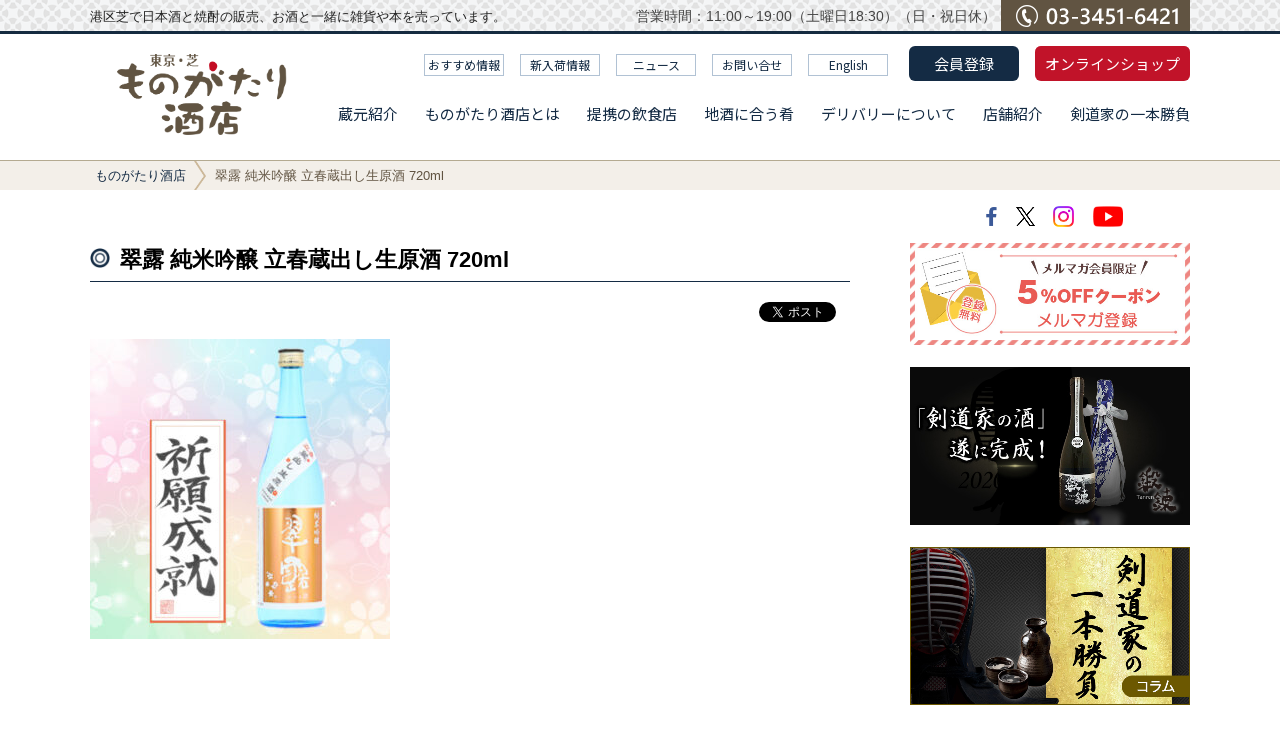

--- FILE ---
content_type: text/html; charset=UTF-8
request_url: https://monogatari-sake.com/suiro_kuradashinamagenshu720ml/
body_size: 14162
content:
<!DOCTYPE html>
<html dir="ltr" lang="ja" prefix="og: https://ogp.me/ns#">
<head>
	<meta charset="UTF-8">
	<meta name="viewport" content="width=device-width, initial-scale=1">
	
	<meta http-equiv="X-UA-Compatible" content="IE=edge">
	<link rel="shortcut icon" href="https://monogatari-sake.com/sake/wp-content/themes/monogatari/images/favicon.ico">

	<style>img:is([sizes="auto" i], [sizes^="auto," i]) { contain-intrinsic-size: 3000px 1500px }</style>
	
		<!-- All in One SEO 4.8.8 - aioseo.com -->
		<title>翠露 純米吟醸 立春蔵出し生原酒 720ml | ものがたり酒店</title>
	<meta name="robots" content="max-image-preview:large" />
	<meta name="author" content="三浦印刷所"/>
	<meta name="google-site-verification" content="6RzjgmD4Y96I5mfWO5x1VJtKXRUE-Npu1co_css0z1A" />
	<link rel="canonical" href="https://monogatari-sake.com/suiro_kuradashinamagenshu720ml/" />
	<meta name="generator" content="All in One SEO (AIOSEO) 4.8.8" />
		<meta property="og:locale" content="ja_JP" />
		<meta property="og:site_name" content="ものがたり酒店 | 全国の蔵元が毎日作っている「ものがたり」から生まれたお酒の紹介と販売のサイトです。" />
		<meta property="og:type" content="article" />
		<meta property="og:title" content="翠露 純米吟醸 立春蔵出し生原酒 720ml | ものがたり酒店" />
		<meta property="og:url" content="https://monogatari-sake.com/suiro_kuradashinamagenshu720ml/" />
		<meta property="fb:admins" content="100009024631715" />
		<meta property="article:published_time" content="2023-02-03T01:37:25+09:00" />
		<meta property="article:modified_time" content="2023-02-03T01:37:38+09:00" />
		<meta property="article:publisher" content="https://www.facebook.com/monogatarisaketen/" />
		<meta name="twitter:card" content="summary" />
		<meta name="twitter:site" content="@_monosake" />
		<meta name="twitter:title" content="翠露 純米吟醸 立春蔵出し生原酒 720ml | ものがたり酒店" />
		<meta name="twitter:creator" content="@_monosake" />
		<script type="application/ld+json" class="aioseo-schema">
			{"@context":"https:\/\/schema.org","@graph":[{"@type":"BreadcrumbList","@id":"https:\/\/monogatari-sake.com\/suiro_kuradashinamagenshu720ml\/#breadcrumblist","itemListElement":[{"@type":"ListItem","@id":"https:\/\/monogatari-sake.com#listItem","position":1,"name":"\u30db\u30fc\u30e0","item":"https:\/\/monogatari-sake.com","nextItem":{"@type":"ListItem","@id":"https:\/\/monogatari-sake.com\/suiro_kuradashinamagenshu720ml\/#listItem","name":"\u7fe0\u9732 \u7d14\u7c73\u541f\u91b8 \u7acb\u6625\u8535\u51fa\u3057\u751f\u539f\u9152 720ml"}},{"@type":"ListItem","@id":"https:\/\/monogatari-sake.com\/suiro_kuradashinamagenshu720ml\/#listItem","position":2,"name":"\u7fe0\u9732 \u7d14\u7c73\u541f\u91b8 \u7acb\u6625\u8535\u51fa\u3057\u751f\u539f\u9152 720ml","previousItem":{"@type":"ListItem","@id":"https:\/\/monogatari-sake.com#listItem","name":"\u30db\u30fc\u30e0"}}]},{"@type":"ItemPage","@id":"https:\/\/monogatari-sake.com\/suiro_kuradashinamagenshu720ml\/#itempage","url":"https:\/\/monogatari-sake.com\/suiro_kuradashinamagenshu720ml\/","name":"\u7fe0\u9732 \u7d14\u7c73\u541f\u91b8 \u7acb\u6625\u8535\u51fa\u3057\u751f\u539f\u9152 720ml | \u3082\u306e\u304c\u305f\u308a\u9152\u5e97","inLanguage":"ja","isPartOf":{"@id":"https:\/\/monogatari-sake.com\/#website"},"breadcrumb":{"@id":"https:\/\/monogatari-sake.com\/suiro_kuradashinamagenshu720ml\/#breadcrumblist"},"author":{"@id":"https:\/\/monogatari-sake.com\/author\/shingyoji\/#author"},"creator":{"@id":"https:\/\/monogatari-sake.com\/author\/shingyoji\/#author"},"datePublished":"2023-02-03T10:37:25+09:00","dateModified":"2023-02-03T10:37:38+09:00"},{"@type":"Organization","@id":"https:\/\/monogatari-sake.com\/#organization","name":"\u3082\u306e\u304c\u305f\u308a\u9152\u5e97","description":"\u5168\u56fd\u306e\u8535\u5143\u304c\u6bce\u65e5\u4f5c\u3063\u3066\u3044\u308b\u300c\u3082\u306e\u304c\u305f\u308a\u300d\u304b\u3089\u751f\u307e\u308c\u305f\u304a\u9152\u306e\u7d39\u4ecb\u3068\u8ca9\u58f2\u306e\u30b5\u30a4\u30c8\u3067\u3059\u3002","url":"https:\/\/monogatari-sake.com\/","telephone":"+81334516421","logo":{"@type":"ImageObject","url":"https:\/\/monogatari-sake.com\/sake\/wp-content\/uploads\/2020\/11\/deli_end_logo.png","@id":"https:\/\/monogatari-sake.com\/suiro_kuradashinamagenshu720ml\/#organizationLogo","width":350,"height":350,"caption":"\u3082\u306e\u304c\u305f\u308a\u9152\u5e97"},"image":{"@id":"https:\/\/monogatari-sake.com\/suiro_kuradashinamagenshu720ml\/#organizationLogo"},"sameAs":["https:\/\/www.facebook.com\/monogatarisaketen\/","https:\/\/twitter.com\/_monosake","https:\/\/www.instagram.com\/monogatarisaketen\/"]},{"@type":"Person","@id":"https:\/\/monogatari-sake.com\/author\/shingyoji\/#author","url":"https:\/\/monogatari-sake.com\/author\/shingyoji\/","name":"\u4e09\u6d66\u5370\u5237\u6240"},{"@type":"WebSite","@id":"https:\/\/monogatari-sake.com\/#website","url":"https:\/\/monogatari-sake.com\/","name":"\u3082\u306e\u304c\u305f\u308a\u9152\u5e97","description":"\u5168\u56fd\u306e\u8535\u5143\u304c\u6bce\u65e5\u4f5c\u3063\u3066\u3044\u308b\u300c\u3082\u306e\u304c\u305f\u308a\u300d\u304b\u3089\u751f\u307e\u308c\u305f\u304a\u9152\u306e\u7d39\u4ecb\u3068\u8ca9\u58f2\u306e\u30b5\u30a4\u30c8\u3067\u3059\u3002","inLanguage":"ja","publisher":{"@id":"https:\/\/monogatari-sake.com\/#organization"}}]}
		</script>
		<!-- All in One SEO -->

<link rel='dns-prefetch' href='//ajax.googleapis.com' />
<link rel='dns-prefetch' href='//fonts.googleapis.com' />
<link rel='dns-prefetch' href='//maxcdn.bootstrapcdn.com' />
<script type="text/javascript">
/* <![CDATA[ */
window._wpemojiSettings = {"baseUrl":"https:\/\/s.w.org\/images\/core\/emoji\/16.0.1\/72x72\/","ext":".png","svgUrl":"https:\/\/s.w.org\/images\/core\/emoji\/16.0.1\/svg\/","svgExt":".svg","source":{"concatemoji":"https:\/\/monogatari-sake.com\/sake\/wp-includes\/js\/wp-emoji-release.min.js"}};
/*! This file is auto-generated */
!function(s,n){var o,i,e;function c(e){try{var t={supportTests:e,timestamp:(new Date).valueOf()};sessionStorage.setItem(o,JSON.stringify(t))}catch(e){}}function p(e,t,n){e.clearRect(0,0,e.canvas.width,e.canvas.height),e.fillText(t,0,0);var t=new Uint32Array(e.getImageData(0,0,e.canvas.width,e.canvas.height).data),a=(e.clearRect(0,0,e.canvas.width,e.canvas.height),e.fillText(n,0,0),new Uint32Array(e.getImageData(0,0,e.canvas.width,e.canvas.height).data));return t.every(function(e,t){return e===a[t]})}function u(e,t){e.clearRect(0,0,e.canvas.width,e.canvas.height),e.fillText(t,0,0);for(var n=e.getImageData(16,16,1,1),a=0;a<n.data.length;a++)if(0!==n.data[a])return!1;return!0}function f(e,t,n,a){switch(t){case"flag":return n(e,"\ud83c\udff3\ufe0f\u200d\u26a7\ufe0f","\ud83c\udff3\ufe0f\u200b\u26a7\ufe0f")?!1:!n(e,"\ud83c\udde8\ud83c\uddf6","\ud83c\udde8\u200b\ud83c\uddf6")&&!n(e,"\ud83c\udff4\udb40\udc67\udb40\udc62\udb40\udc65\udb40\udc6e\udb40\udc67\udb40\udc7f","\ud83c\udff4\u200b\udb40\udc67\u200b\udb40\udc62\u200b\udb40\udc65\u200b\udb40\udc6e\u200b\udb40\udc67\u200b\udb40\udc7f");case"emoji":return!a(e,"\ud83e\udedf")}return!1}function g(e,t,n,a){var r="undefined"!=typeof WorkerGlobalScope&&self instanceof WorkerGlobalScope?new OffscreenCanvas(300,150):s.createElement("canvas"),o=r.getContext("2d",{willReadFrequently:!0}),i=(o.textBaseline="top",o.font="600 32px Arial",{});return e.forEach(function(e){i[e]=t(o,e,n,a)}),i}function t(e){var t=s.createElement("script");t.src=e,t.defer=!0,s.head.appendChild(t)}"undefined"!=typeof Promise&&(o="wpEmojiSettingsSupports",i=["flag","emoji"],n.supports={everything:!0,everythingExceptFlag:!0},e=new Promise(function(e){s.addEventListener("DOMContentLoaded",e,{once:!0})}),new Promise(function(t){var n=function(){try{var e=JSON.parse(sessionStorage.getItem(o));if("object"==typeof e&&"number"==typeof e.timestamp&&(new Date).valueOf()<e.timestamp+604800&&"object"==typeof e.supportTests)return e.supportTests}catch(e){}return null}();if(!n){if("undefined"!=typeof Worker&&"undefined"!=typeof OffscreenCanvas&&"undefined"!=typeof URL&&URL.createObjectURL&&"undefined"!=typeof Blob)try{var e="postMessage("+g.toString()+"("+[JSON.stringify(i),f.toString(),p.toString(),u.toString()].join(",")+"));",a=new Blob([e],{type:"text/javascript"}),r=new Worker(URL.createObjectURL(a),{name:"wpTestEmojiSupports"});return void(r.onmessage=function(e){c(n=e.data),r.terminate(),t(n)})}catch(e){}c(n=g(i,f,p,u))}t(n)}).then(function(e){for(var t in e)n.supports[t]=e[t],n.supports.everything=n.supports.everything&&n.supports[t],"flag"!==t&&(n.supports.everythingExceptFlag=n.supports.everythingExceptFlag&&n.supports[t]);n.supports.everythingExceptFlag=n.supports.everythingExceptFlag&&!n.supports.flag,n.DOMReady=!1,n.readyCallback=function(){n.DOMReady=!0}}).then(function(){return e}).then(function(){var e;n.supports.everything||(n.readyCallback(),(e=n.source||{}).concatemoji?t(e.concatemoji):e.wpemoji&&e.twemoji&&(t(e.twemoji),t(e.wpemoji)))}))}((window,document),window._wpemojiSettings);
/* ]]> */
</script>
<link rel='stylesheet' id='sbi_styles-css' href='https://monogatari-sake.com/sake/wp-content/plugins/instagram-feed/css/sbi-styles.min.css' type='text/css' media='all' />
<style id='wp-emoji-styles-inline-css' type='text/css'>

	img.wp-smiley, img.emoji {
		display: inline !important;
		border: none !important;
		box-shadow: none !important;
		height: 1em !important;
		width: 1em !important;
		margin: 0 0.07em !important;
		vertical-align: -0.1em !important;
		background: none !important;
		padding: 0 !important;
	}
</style>
<link rel='stylesheet' id='wp-block-library-css' href='https://monogatari-sake.com/sake/wp-includes/css/dist/block-library/style.min.css' type='text/css' media='all' />
<style id='classic-theme-styles-inline-css' type='text/css'>
/*! This file is auto-generated */
.wp-block-button__link{color:#fff;background-color:#32373c;border-radius:9999px;box-shadow:none;text-decoration:none;padding:calc(.667em + 2px) calc(1.333em + 2px);font-size:1.125em}.wp-block-file__button{background:#32373c;color:#fff;text-decoration:none}
</style>
<style id='global-styles-inline-css' type='text/css'>
:root{--wp--preset--aspect-ratio--square: 1;--wp--preset--aspect-ratio--4-3: 4/3;--wp--preset--aspect-ratio--3-4: 3/4;--wp--preset--aspect-ratio--3-2: 3/2;--wp--preset--aspect-ratio--2-3: 2/3;--wp--preset--aspect-ratio--16-9: 16/9;--wp--preset--aspect-ratio--9-16: 9/16;--wp--preset--color--black: #000000;--wp--preset--color--cyan-bluish-gray: #abb8c3;--wp--preset--color--white: #ffffff;--wp--preset--color--pale-pink: #f78da7;--wp--preset--color--vivid-red: #cf2e2e;--wp--preset--color--luminous-vivid-orange: #ff6900;--wp--preset--color--luminous-vivid-amber: #fcb900;--wp--preset--color--light-green-cyan: #7bdcb5;--wp--preset--color--vivid-green-cyan: #00d084;--wp--preset--color--pale-cyan-blue: #8ed1fc;--wp--preset--color--vivid-cyan-blue: #0693e3;--wp--preset--color--vivid-purple: #9b51e0;--wp--preset--gradient--vivid-cyan-blue-to-vivid-purple: linear-gradient(135deg,rgba(6,147,227,1) 0%,rgb(155,81,224) 100%);--wp--preset--gradient--light-green-cyan-to-vivid-green-cyan: linear-gradient(135deg,rgb(122,220,180) 0%,rgb(0,208,130) 100%);--wp--preset--gradient--luminous-vivid-amber-to-luminous-vivid-orange: linear-gradient(135deg,rgba(252,185,0,1) 0%,rgba(255,105,0,1) 100%);--wp--preset--gradient--luminous-vivid-orange-to-vivid-red: linear-gradient(135deg,rgba(255,105,0,1) 0%,rgb(207,46,46) 100%);--wp--preset--gradient--very-light-gray-to-cyan-bluish-gray: linear-gradient(135deg,rgb(238,238,238) 0%,rgb(169,184,195) 100%);--wp--preset--gradient--cool-to-warm-spectrum: linear-gradient(135deg,rgb(74,234,220) 0%,rgb(151,120,209) 20%,rgb(207,42,186) 40%,rgb(238,44,130) 60%,rgb(251,105,98) 80%,rgb(254,248,76) 100%);--wp--preset--gradient--blush-light-purple: linear-gradient(135deg,rgb(255,206,236) 0%,rgb(152,150,240) 100%);--wp--preset--gradient--blush-bordeaux: linear-gradient(135deg,rgb(254,205,165) 0%,rgb(254,45,45) 50%,rgb(107,0,62) 100%);--wp--preset--gradient--luminous-dusk: linear-gradient(135deg,rgb(255,203,112) 0%,rgb(199,81,192) 50%,rgb(65,88,208) 100%);--wp--preset--gradient--pale-ocean: linear-gradient(135deg,rgb(255,245,203) 0%,rgb(182,227,212) 50%,rgb(51,167,181) 100%);--wp--preset--gradient--electric-grass: linear-gradient(135deg,rgb(202,248,128) 0%,rgb(113,206,126) 100%);--wp--preset--gradient--midnight: linear-gradient(135deg,rgb(2,3,129) 0%,rgb(40,116,252) 100%);--wp--preset--font-size--small: 13px;--wp--preset--font-size--medium: 20px;--wp--preset--font-size--large: 36px;--wp--preset--font-size--x-large: 42px;--wp--preset--spacing--20: 0.44rem;--wp--preset--spacing--30: 0.67rem;--wp--preset--spacing--40: 1rem;--wp--preset--spacing--50: 1.5rem;--wp--preset--spacing--60: 2.25rem;--wp--preset--spacing--70: 3.38rem;--wp--preset--spacing--80: 5.06rem;--wp--preset--shadow--natural: 6px 6px 9px rgba(0, 0, 0, 0.2);--wp--preset--shadow--deep: 12px 12px 50px rgba(0, 0, 0, 0.4);--wp--preset--shadow--sharp: 6px 6px 0px rgba(0, 0, 0, 0.2);--wp--preset--shadow--outlined: 6px 6px 0px -3px rgba(255, 255, 255, 1), 6px 6px rgba(0, 0, 0, 1);--wp--preset--shadow--crisp: 6px 6px 0px rgba(0, 0, 0, 1);}:where(.is-layout-flex){gap: 0.5em;}:where(.is-layout-grid){gap: 0.5em;}body .is-layout-flex{display: flex;}.is-layout-flex{flex-wrap: wrap;align-items: center;}.is-layout-flex > :is(*, div){margin: 0;}body .is-layout-grid{display: grid;}.is-layout-grid > :is(*, div){margin: 0;}:where(.wp-block-columns.is-layout-flex){gap: 2em;}:where(.wp-block-columns.is-layout-grid){gap: 2em;}:where(.wp-block-post-template.is-layout-flex){gap: 1.25em;}:where(.wp-block-post-template.is-layout-grid){gap: 1.25em;}.has-black-color{color: var(--wp--preset--color--black) !important;}.has-cyan-bluish-gray-color{color: var(--wp--preset--color--cyan-bluish-gray) !important;}.has-white-color{color: var(--wp--preset--color--white) !important;}.has-pale-pink-color{color: var(--wp--preset--color--pale-pink) !important;}.has-vivid-red-color{color: var(--wp--preset--color--vivid-red) !important;}.has-luminous-vivid-orange-color{color: var(--wp--preset--color--luminous-vivid-orange) !important;}.has-luminous-vivid-amber-color{color: var(--wp--preset--color--luminous-vivid-amber) !important;}.has-light-green-cyan-color{color: var(--wp--preset--color--light-green-cyan) !important;}.has-vivid-green-cyan-color{color: var(--wp--preset--color--vivid-green-cyan) !important;}.has-pale-cyan-blue-color{color: var(--wp--preset--color--pale-cyan-blue) !important;}.has-vivid-cyan-blue-color{color: var(--wp--preset--color--vivid-cyan-blue) !important;}.has-vivid-purple-color{color: var(--wp--preset--color--vivid-purple) !important;}.has-black-background-color{background-color: var(--wp--preset--color--black) !important;}.has-cyan-bluish-gray-background-color{background-color: var(--wp--preset--color--cyan-bluish-gray) !important;}.has-white-background-color{background-color: var(--wp--preset--color--white) !important;}.has-pale-pink-background-color{background-color: var(--wp--preset--color--pale-pink) !important;}.has-vivid-red-background-color{background-color: var(--wp--preset--color--vivid-red) !important;}.has-luminous-vivid-orange-background-color{background-color: var(--wp--preset--color--luminous-vivid-orange) !important;}.has-luminous-vivid-amber-background-color{background-color: var(--wp--preset--color--luminous-vivid-amber) !important;}.has-light-green-cyan-background-color{background-color: var(--wp--preset--color--light-green-cyan) !important;}.has-vivid-green-cyan-background-color{background-color: var(--wp--preset--color--vivid-green-cyan) !important;}.has-pale-cyan-blue-background-color{background-color: var(--wp--preset--color--pale-cyan-blue) !important;}.has-vivid-cyan-blue-background-color{background-color: var(--wp--preset--color--vivid-cyan-blue) !important;}.has-vivid-purple-background-color{background-color: var(--wp--preset--color--vivid-purple) !important;}.has-black-border-color{border-color: var(--wp--preset--color--black) !important;}.has-cyan-bluish-gray-border-color{border-color: var(--wp--preset--color--cyan-bluish-gray) !important;}.has-white-border-color{border-color: var(--wp--preset--color--white) !important;}.has-pale-pink-border-color{border-color: var(--wp--preset--color--pale-pink) !important;}.has-vivid-red-border-color{border-color: var(--wp--preset--color--vivid-red) !important;}.has-luminous-vivid-orange-border-color{border-color: var(--wp--preset--color--luminous-vivid-orange) !important;}.has-luminous-vivid-amber-border-color{border-color: var(--wp--preset--color--luminous-vivid-amber) !important;}.has-light-green-cyan-border-color{border-color: var(--wp--preset--color--light-green-cyan) !important;}.has-vivid-green-cyan-border-color{border-color: var(--wp--preset--color--vivid-green-cyan) !important;}.has-pale-cyan-blue-border-color{border-color: var(--wp--preset--color--pale-cyan-blue) !important;}.has-vivid-cyan-blue-border-color{border-color: var(--wp--preset--color--vivid-cyan-blue) !important;}.has-vivid-purple-border-color{border-color: var(--wp--preset--color--vivid-purple) !important;}.has-vivid-cyan-blue-to-vivid-purple-gradient-background{background: var(--wp--preset--gradient--vivid-cyan-blue-to-vivid-purple) !important;}.has-light-green-cyan-to-vivid-green-cyan-gradient-background{background: var(--wp--preset--gradient--light-green-cyan-to-vivid-green-cyan) !important;}.has-luminous-vivid-amber-to-luminous-vivid-orange-gradient-background{background: var(--wp--preset--gradient--luminous-vivid-amber-to-luminous-vivid-orange) !important;}.has-luminous-vivid-orange-to-vivid-red-gradient-background{background: var(--wp--preset--gradient--luminous-vivid-orange-to-vivid-red) !important;}.has-very-light-gray-to-cyan-bluish-gray-gradient-background{background: var(--wp--preset--gradient--very-light-gray-to-cyan-bluish-gray) !important;}.has-cool-to-warm-spectrum-gradient-background{background: var(--wp--preset--gradient--cool-to-warm-spectrum) !important;}.has-blush-light-purple-gradient-background{background: var(--wp--preset--gradient--blush-light-purple) !important;}.has-blush-bordeaux-gradient-background{background: var(--wp--preset--gradient--blush-bordeaux) !important;}.has-luminous-dusk-gradient-background{background: var(--wp--preset--gradient--luminous-dusk) !important;}.has-pale-ocean-gradient-background{background: var(--wp--preset--gradient--pale-ocean) !important;}.has-electric-grass-gradient-background{background: var(--wp--preset--gradient--electric-grass) !important;}.has-midnight-gradient-background{background: var(--wp--preset--gradient--midnight) !important;}.has-small-font-size{font-size: var(--wp--preset--font-size--small) !important;}.has-medium-font-size{font-size: var(--wp--preset--font-size--medium) !important;}.has-large-font-size{font-size: var(--wp--preset--font-size--large) !important;}.has-x-large-font-size{font-size: var(--wp--preset--font-size--x-large) !important;}
:where(.wp-block-post-template.is-layout-flex){gap: 1.25em;}:where(.wp-block-post-template.is-layout-grid){gap: 1.25em;}
:where(.wp-block-columns.is-layout-flex){gap: 2em;}:where(.wp-block-columns.is-layout-grid){gap: 2em;}
:root :where(.wp-block-pullquote){font-size: 1.5em;line-height: 1.6;}
</style>
<link rel='stylesheet' id='responsive-lightbox-magnific-css' href='https://monogatari-sake.com/sake/wp-content/plugins/responsive-lightbox/assets/magnific/magnific-popup.min.css' type='text/css' media='all' />
<link rel='stylesheet' id='notosans-style-css' href='https://fonts.googleapis.com/earlyaccess/notosansjp.css' type='text/css' media='all' />
<link rel='stylesheet' id='font-awesome-style-css' href='https://maxcdn.bootstrapcdn.com/font-awesome/4.7.0/css/font-awesome.min.css' type='text/css' media='all' />
<link rel='stylesheet' id='box-style-css' href='https://monogatari-sake.com/sake/wp-content/themes/monogatari/css/box.css?20201115111201' type='text/css' media='all' />
<link rel='stylesheet' id='base-style-css' href='https://monogatari-sake.com/sake/wp-content/themes/monogatari/css/base.css?20251022163503' type='text/css' media='all' />
<link rel='stylesheet' id='theme-style-css' href='https://monogatari-sake.com/sake/wp-content/themes/monogatari/style.css?20251023153237' type='text/css' media='all' />
<link rel='stylesheet' id='wp-pagenavi-css' href='https://monogatari-sake.com/sake/wp-content/plugins/wp-pagenavi/pagenavi-css.css' type='text/css' media='all' />
<script type="text/javascript" src="https://ajax.googleapis.com/ajax/libs/jquery/2.2.4/jquery.min.js" id="jquery-js"></script>
<script type="text/javascript" src="https://monogatari-sake.com/sake/wp-content/plugins/responsive-lightbox/assets/infinitescroll/infinite-scroll.pkgd.min.js" id="responsive-lightbox-infinite-scroll-js"></script>
<link rel="https://api.w.org/" href="https://monogatari-sake.com/wp-json/" /><link rel="alternate" title="JSON" type="application/json" href="https://monogatari-sake.com/wp-json/wp/v2/media/14410" /><link rel="EditURI" type="application/rsd+xml" title="RSD" href="https://monogatari-sake.com/sake/xmlrpc.php?rsd" />

<link rel='shortlink' href='https://monogatari-sake.com/?p=14410' />
<link rel="alternate" title="oEmbed (JSON)" type="application/json+oembed" href="https://monogatari-sake.com/wp-json/oembed/1.0/embed?url=https%3A%2F%2Fmonogatari-sake.com%2Fsuiro_kuradashinamagenshu720ml%2F" />
<link rel="alternate" title="oEmbed (XML)" type="text/xml+oembed" href="https://monogatari-sake.com/wp-json/oembed/1.0/embed?url=https%3A%2F%2Fmonogatari-sake.com%2Fsuiro_kuradashinamagenshu720ml%2F&#038;format=xml" />
<meta name="google-site-verification" content="6RzjgmD4Y96I5mfWO5x1VJtKXRUE-Npu1co_css0z1A" />
<!-- Global site tag (gtag.js) - Google Analytics -->
<script async
src="https://www.googletagmanager.com/gtag/js?id=UA-135681439-1"></script>
<script>
 window.dataLayer = window.dataLayer || [];
 function gtag(){dataLayer.push(arguments);}
 gtag('js', new Date());

 gtag('config', 'UA-135681439-1');
</script>
    
<!-- Global site tag (gtag.js) - Google Analytics -->
<script async
src="https://www.googletagmanager.com/gtag/js?id=G-HMD48W9JBH"></script>
<script>
 window.dataLayer = window.dataLayer || [];
 function gtag(){dataLayer.push(arguments);}
 gtag('js', new Date());

 gtag('config', 'G-HMD48W9JBH');
</script>
</head>

<body class="attachment wp-singular attachment-template-default single single-attachment postid-14410 attachmentid-14410 attachment-jpeg wp-theme-monogatari drawer drawer--right">
<div class="loader"></div>
<button type="button" class="btn_menu drawer-toggle drawer-hamburger">
	<span>MENU</span>
</button>
<nav class="drawer-nav" role="navigation">
    <ul class="drawer-menu">
        <li><a class="drawer-menu-item home" href="https://monogatari-sake.com/">ホーム</a></li>
 		<li><a class="drawer-menu-item osusumeinfo" href="https://monogatari-sake.com/category/recommend/">おすすめ情報</a></li>
 		<li><a class="drawer-menu-item itemnews" href="https://monogatari-sake.com/category/new-arrival/">新入荷情報</a></li>
 		<li><a class="drawer-menu-item news" href="https://monogatari-sake.com/other-news/">ニュース</a></li>
 		<li><a class="drawer-menu-item toi" href="https://monogatari-sake.com/inquiry/">お問い合せ</a></li>
		<li class="drawer-dropdown">
        		<a class="drawer-menu-item kuramoto" href="https://monogatari-sake.com/kuramoto/" data-toggle="dropdown" role="button" aria-expanded="false">蔵元紹介</a>
        		<ul class="drawer-dropdown-menu">
                <li><a class="drawer-dropdown-menu-item" href="https://monogatari-sake.com/kuramoto/">蔵元紹介</a></li>
                <li><a class="drawer-dropdown-menu-item" href="https://monogatari-sake.com/kurameguri/">オンライン蔵めぐり</a></li>
 			</ul>
		</li>
		<li class="drawer-dropdown">
        		<a class="drawer-menu-item about" href="https://monogatari-sake.com/about/" data-toggle="dropdown" role="button" aria-expanded="false">ものがたり酒店とは</a>
        		<ul class="drawer-dropdown-menu">
                <li><a class="drawer-dropdown-menu-item" href="https://monogatari-sake.com/about/">ものがたり酒店とは</a></li>
                <li><a class="drawer-dropdown-menu-item" href="https://monogatari-sake.com/movie/">動画コーナー</a></li>
 			</ul>
		</li>
        <!-- ▼ 非表示: コラボ企画
		<li class="drawer-dropdown">
        		<a class="drawer-menu-item kikaku" href="https://monogatari-sake.com/be-ambitious/" data-toggle="dropdown" role="button" aria-expanded="false">コラボ企画</a>
        		<ul class="drawer-dropdown-menu">
                <li><a class="drawer-dropdown-menu-item" href="https://monogatari-sake.com/be-ambitious/">コラボ第１弾　日本酒</a></li>
                <li><a class="drawer-dropdown-menu-item" href="https://monogatari-sake.com/be-ambitious-vol2/">コラボ第２弾　健康・お茶</a></li>
 			</ul>
		</li>
        -->
 		<li><a class="drawer-menu-item drink-shop" href="https://monogatari-sake.com/drink-shop/">提携の飲食店</a></li>
 		<li><a class="drawer-menu-item sakana" href="https://monogatari-sake.com/jizake_sakana/">地酒に合う肴</a></li>
 		<li><a class="drawer-menu-item delivery" href="https://monogatari-sake.com/delivery/">デリバリーについて</a></li>
		<li class="drawer-dropdown">
        		<a class="drawer-menu-item shop" href="https://monogatari-sake.com/shop/" data-toggle="dropdown" role="button" aria-expanded="false">店舗紹介</a>
        		<ul class="drawer-dropdown-menu">
                <li><a class="drawer-dropdown-menu-item" href="https://monogatari-sake.com/shop/">店舗紹介</a></li>
                <li><a class="drawer-dropdown-menu-item" href="https://monogatari-sake.com/shop#tempomap">アクセス</a></li>
 			</ul>
		</li>
		<!--
 		<li><a class="drawer-menu-item guide" href="https://monogatari-sake.com/guide/">ご利用ガイド</a></li>
		-->
 <!--		<li><a class="drawer-menu-item tanoshimu" href="https://monogatari-sake.com/decchi_tsubuyaki/">丁稚のつぶやき</a></li>-->
 		<li><a class="drawer-menu-item kendo" href="https://monogatari-sake.com/kendoka_ipponshobu/">剣道家の一本勝負</a></li>
 		<li><a class="drawer-menu-item blog" href="https://monogatari-sake.com/blog/">ブログ</a></li>
 		<li><a class="drawer-menu-item company" href="https://monogatari-sake.com/company/">会社概要</a></li>
 		<li><a class="drawer-menu-item tokutei" href="https://monogatari-sake.com/tokutei/">特定商取引に関する表記</a></li>
		<li><a class="drawer-menu-item policy" href="https://monogatari-sake.com/policy/">プライバシー・ポリシー</a></li>
		<li><a class="drawer-menu-item eng" href="https://monogatari-sake.com/en/">English</a></li>
		<li><a class="touroku" href="https://monogatari-sake.com/signup/">会員登録</a></li>
		<li><a class="online-shop" href="https://ec.monogatari-sake.com/" target="_blank">オンラインショップ</a></li>
		<li><a class="bnr_mailmaga" href="https://monogatari-sake.com/mailmaga/"><img src="https://monogatari-sake.com/sake/wp-content/themes/monogatari/images/bnr_mailmaga_type01.jpg" alt="お得な情報をお届け♪メルマガ登録"></a></li>
        <li><div class="row form_wrapper">
<form role="search" method="get" class="search-form" action="https://monogatari-sake.com/">
	<div class="form-box clearfix">
		<div class="lt">
			<input type="search" id="s" class="search-field" placeholder="サイト内を検索" value="" name="s" />
		</div>	
		<div class="rt">	
			<button type="submit" class="search-submit"></button>
		</div>
	</div>	
</form>
</div><!-- /.row .form_wrapper--></li>
        <li>
            <ul class="list_sns-icon_head">
                <li><a href="https://www.facebook.com/%E3%82%82%E3%81%AE%E3%81%8C%E3%81%9F%E3%82%8A%E9%85%92%E5%BA%97-102234378070166/" target="_blank" rel="noopener"><img src="https://monogatari-sake.com/sake/wp-content/themes/monogatari/images/icon-facebook_cr.png" alt="ものがたり酒店 フェイスブック" /></a></li>
                <li><a href="https://twitter.com/_monosake" target="_blank" rel="noopener"><img src="https://monogatari-sake.com/sake/wp-content/themes/monogatari/images/icon-x.png" alt="ものがたり酒店 エックス" /></a></li>
                <li><a href="https://www.instagram.com/monogatarisaketen/?hl=ja" target="_blank" rel="noopener"><img src="https://monogatari-sake.com/sake/wp-content/themes/monogatari/images/icon-instagram_cr.png" alt="ものがたり酒店 インスタグラム" /></a></li>
                <li><a href="https://www.youtube.com/@%E3%82%82%E3%81%AE%E3%81%8C%E3%81%9F%E3%82%8A%E9%85%92%E5%BA%97%E7%90%83%E7%A3%A8%E7%84%BC%E9%85%8E" target="_blank" rel="noopener"><img src="https://monogatari-sake.com/sake/wp-content/themes/monogatari/images/icon-youtube_cr.png" alt="ものがたり酒店 YouTube" /></a></li>
            </ul><!-- /.list_sns-icon_head -->
        </li>    
    </ul>
</nav><!-- /.drawer-nav -->

<header>
<div class="header-info">
	<div class="header-info_inner clearfix">
		<h2>港区芝で日本酒と焼酎の販売、お酒と一緒に雑貨や本を売っています。</h2>
		<p class="tel"><a href="tel:0334516421"><img src="https://monogatari-sake.com/sake/wp-content/themes/monogatari/images/header_tel.png" alt="電話番号：03-3451-6421"></a></p>
		<p class="time">営業時間：11:00～19:00（土曜日18:30）（日・祝日休）</p>
	</div><!-- /.header-info_inner -->
</div><!-- /.header-info -->
<div class="container">
	<div class="row" id="header">
		<div class="logo">
			<a href="https://monogatari-sake.com/"><h1>ものがたり酒店</h1></a>
		</div>
		<nav id="nav" class="clearfix">
			<div class="menu-sub-nav-container"><ul id="menu-sub-nav" class="menu"><li id="menu-item-12400" class="menu-item menu-item-type-custom menu-item-object-custom menu-item-12400"><a href="https://monogatari-sake.com/category/recommend/">おすすめ情報</a></li>
<li id="menu-item-11205" class="menu-item menu-item-type-custom menu-item-object-custom menu-item-11205"><a href="https://monogatari-sake.com/category/new-arrival/">新入荷情報</a></li>
<li id="menu-item-40" class="menu-item menu-item-type-custom menu-item-object-custom menu-item-40"><a href="https://monogatari-sake.com/other-news/">ニュース</a></li>
<li id="menu-item-2639" class="menu-item menu-item-type-post_type menu-item-object-page menu-item-2639"><a href="https://monogatari-sake.com/inquiry/">お問い合せ</a></li>
<li id="menu-item-5642" class="menu-item menu-item-type-custom menu-item-object-custom menu-item-5642"><a href="https://monogatari-sake.com/en/">English</a></li>
<li id="menu-item-2642" class="menu-item menu-item-type-post_type menu-item-object-page menu-item-2642"><a href="https://monogatari-sake.com/signup/">会員登録</a></li>
<li id="menu-item-3523" class="menu-item menu-item-type-custom menu-item-object-custom menu-item-3523"><a target="_blank" href="https://ec.monogatari-sake.com/">オンラインショップ</a></li>
</ul></div>			<div class="menu-main-nav-container"><ul id="menu-main-nav" class="menu"><li id="menu-item-36" class="menu-item menu-item-type-post_type menu-item-object-page menu-item-has-children menu-item-36"><a href="https://monogatari-sake.com/kuramoto/">蔵元紹介</a>
<ul class="sub-menu">
	<li id="menu-item-13038" class="menu-item menu-item-type-post_type menu-item-object-page menu-item-13038"><a href="https://monogatari-sake.com/kurameguri/">オンライン蔵めぐり</a></li>
</ul>
</li>
<li id="menu-item-35" class="menu-item menu-item-type-post_type menu-item-object-page menu-item-has-children menu-item-35"><a href="https://monogatari-sake.com/about/">ものがたり酒店とは</a>
<ul class="sub-menu">
	<li id="menu-item-10355" class="menu-item menu-item-type-post_type menu-item-object-page menu-item-10355"><a href="https://monogatari-sake.com/movie/">動画コーナー</a></li>
</ul>
</li>
<li id="menu-item-1898" class="menu-item menu-item-type-post_type menu-item-object-page menu-item-1898"><a href="https://monogatari-sake.com/drink-shop/">提携の飲食店</a></li>
<li id="menu-item-37" class="menu-item menu-item-type-custom menu-item-object-custom menu-item-has-children menu-item-37"><a href="https://monogatari-sake.com/jizake_sakana/">地酒に合う肴</a>
<ul class="sub-menu">
	<li id="menu-item-8954" class="menu-item menu-item-type-post_type menu-item-object-jizake_sakana menu-item-8954"><a href="https://monogatari-sake.com/jizake_sakana/masago/">真砂の『岩豆腐の燻製』</a></li>
	<li id="menu-item-8953" class="menu-item menu-item-type-post_type menu-item-object-jizake_sakana menu-item-8953"><a href="https://monogatari-sake.com/jizake_sakana/matajoe/">又上の『鮭の酒びたし』と『鮭とばスティック』</a></li>
</ul>
</li>
<li id="menu-item-9784" class="menu-item menu-item-type-post_type menu-item-object-page menu-item-9784"><a href="https://monogatari-sake.com/delivery/">デリバリーについて</a></li>
<li id="menu-item-33" class="menu-item menu-item-type-post_type menu-item-object-page menu-item-has-children menu-item-33"><a href="https://monogatari-sake.com/shop/">店舗紹介</a>
<ul class="sub-menu">
	<li id="menu-item-2326" class="menu-item menu-item-type-custom menu-item-object-custom menu-item-2326"><a href="https://monogatari-sake.com/shop#tempomap">アクセス</a></li>
</ul>
</li>
<li id="menu-item-11039" class="menu-item menu-item-type-custom menu-item-object-custom menu-item-11039"><a href="https://monogatari-sake.com/kendoka_ipponshobu/">剣道家の一本勝負</a></li>
</ul></div>		</nav>
		<!-- スマホ電話番号表示 -->
		<div class="sp-header_tel">
			<a href="tel:0334516421"><img src="https://monogatari-sake.com/sake/wp-content/themes/monogatari/images/footer_tel.png" alt="電話番号：03-3451-6421"></a>
		</div>
		<!-- /スマホ電話番号表示 -->
	</div><!-- /.row -->
</div><!-- /.container -->
</header>

<div class="area-pankuzu">
	<div class="pankuzu-box">
		<div class="breadcrumbs" typeof="BreadcrumbList" vocab="https://schema.org/">
    		<ul class="breadcrumbsul"><!-- Breadcrumb NavXT 7.4.1 -->
<li class="home"><span property="itemListElement" typeof="ListItem"><a property="item" typeof="WebPage" title="Go to ものがたり酒店." href="https://monogatari-sake.com" class="home"><span property="name">ものがたり酒店</span></a><meta property="position" content="1"></span></li>
<li class="post post-attachment current-item"><span class="post post-attachment current-item">翠露 純米吟醸 立春蔵出し生原酒 720ml</span></li>
</ul>
		</div>
	</div>
</div><!-- /.area-pankuzu -->
<div class="container">
<div class="row">
<main id="main">
<div class="wrapper">
								<div class="row">
						<h3 class="tit_double-circle scene">翠露 純米吟醸 立春蔵出し生原酒 720ml</h3>
						<!-- SNSボタン -->
						<ul class="sns_group">
							<li id="twitter"><a href="https://twitter.com/share?ref_src=twsrc%5Etfw" class="twitter-share-button" data-lang="ja" data-dnt="true" data-show-count="false">Tweet</a><script async src="https://platform.twitter.com/widgets.js" charset="utf-8"></script></li>
							<li id="facebook"><div id="fb-root"></div>
							<script async defer crossorigin="anonymous" src="https://connect.facebook.net/ja_JP/sdk.js#xfbml=1&version=v3.2"></script>
							<div class="fb-share-button" data-href="https://monogatari-sake.com/" data-layout="button_count" data-size="small"><a target="_blank" href="https://www.facebook.com/sharer/sharer.php?u=https%3A%2F%2Fmonogatari-sake.com%2F&amp;src=sdkpreparse" class="fb-xfbml-parse-ignore">シェア</a></div>
							</li>
						</ul>
						<!-- /SNSボタン -->
							<div class="row">
								<p class="attachment"><a href="https://monogatari-sake.com/sake/wp-content/uploads/2023/02/suiro_kuradashinamagenshu720ml.jpg" data-rel="lightbox-image-0" data-magnific_type="image" data-rl_title="翠露 純米吟醸 立春蔵出し生原酒 720ml" data-rl_caption="" title="翠露 純米吟醸 立春蔵出し生原酒 720ml"><img fetchpriority="high" decoding="async" width="300" height="300" src="https://monogatari-sake.com/sake/wp-content/uploads/2023/02/suiro_kuradashinamagenshu720ml-300x300.jpg" class="attachment-medium size-medium" alt="翠露 純米吟醸 立春蔵出し生原酒 720ml" srcset="https://monogatari-sake.com/sake/wp-content/uploads/2023/02/suiro_kuradashinamagenshu720ml-300x300.jpg 300w, https://monogatari-sake.com/sake/wp-content/uploads/2023/02/suiro_kuradashinamagenshu720ml-150x150.jpg 150w, https://monogatari-sake.com/sake/wp-content/uploads/2023/02/suiro_kuradashinamagenshu720ml.jpg 600w" sizes="(max-width: 300px) 100vw, 300px" /></a></p>
							</div><!-- /.row -->
                    <!-- ▼ カテゴリ「鍛錬」の表示 -->
                    					</div><!-- /.row -->
		
		    
</div><!-- ./wrapper -->
</main>

<aside>
    <ul class="list_sns-icon_head">
        <li><a href="https://www.facebook.com/%E3%82%82%E3%81%AE%E3%81%8C%E3%81%9F%E3%82%8A%E9%85%92%E5%BA%97-102234378070166/" target="_blank" rel="noopener"><img src="https://monogatari-sake.com/sake/wp-content/themes/monogatari/images/icon-facebook_cr.png" alt="ものがたり酒店 フェイスブック" /></a></li>
        <li><a href="https://twitter.com/_monosake" target="_blank" rel="noopener"><img src="https://monogatari-sake.com/sake/wp-content/themes/monogatari/images/icon-x.png" alt="ものがたり酒店 エックス" /></a></li>
        <li><a href="https://www.instagram.com/monogatarisaketen/?hl=ja" target="_blank" rel="noopener"><img src="https://monogatari-sake.com/sake/wp-content/themes/monogatari/images/icon-instagram_cr.png" alt="ものがたり酒店 インスタグラム" /></a></li>
        <li><a href="https://www.youtube.com/@%E3%82%82%E3%81%AE%E3%81%8C%E3%81%9F%E3%82%8A%E9%85%92%E5%BA%97%E7%90%83%E7%A3%A8%E7%84%BC%E9%85%8E" target="_blank" rel="noopener"><img src="https://monogatari-sake.com/sake/wp-content/themes/monogatari/images/icon-youtube_cr.png" alt="ものがたり酒店 YouTube" /></a></li>
    </ul><!-- /.list_sns-icon_head -->
	<ul class="side-menu">
		<li class="widget-container"><a href="https://monogatari-sake.com/mailmaga/"><img width="600" height="219" src="https://monogatari-sake.com/sake/wp-content/uploads/2023/11/bnr_mailmaga_type01.jpg" class="image wp-image-15619  attachment-full size-full" alt="メルマガ登録" style="max-width: 100%; height: auto;" decoding="async" loading="lazy" srcset="https://monogatari-sake.com/sake/wp-content/uploads/2023/11/bnr_mailmaga_type01.jpg 600w, https://monogatari-sake.com/sake/wp-content/uploads/2023/11/bnr_mailmaga_type01-300x110.jpg 300w" sizes="auto, (max-width: 600px) 100vw, 600px" /></a></li><li class="widget-container"><a href="https://monogatari-sake.com/tanren/"><img width="600" height="337" src="https://monogatari-sake.com/sake/wp-content/uploads/2021/08/bnr_tanren_kendo.jpg" class="image wp-image-11509  attachment-full size-full" alt="剣道家の酒『鍛錬』" style="max-width: 100%; height: auto;" decoding="async" loading="lazy" srcset="https://monogatari-sake.com/sake/wp-content/uploads/2021/08/bnr_tanren_kendo.jpg 600w, https://monogatari-sake.com/sake/wp-content/uploads/2021/08/bnr_tanren_kendo-300x169.jpg 300w" sizes="auto, (max-width: 600px) 100vw, 600px" /></a></li><li class="widget-container"><a href="https://monogatari-sake.com/kendoka_ipponshobu/"><img width="800" height="450" src="https://monogatari-sake.com/sake/wp-content/uploads/2021/05/bnr_kendoka.jpg" class="image wp-image-11041  attachment-full size-full" alt="剣道家の一本勝負" style="max-width: 100%; height: auto;" decoding="async" loading="lazy" srcset="https://monogatari-sake.com/sake/wp-content/uploads/2021/05/bnr_kendoka.jpg 800w, https://monogatari-sake.com/sake/wp-content/uploads/2021/05/bnr_kendoka-300x169.jpg 300w, https://monogatari-sake.com/sake/wp-content/uploads/2021/05/bnr_kendoka-768x432.jpg 768w, https://monogatari-sake.com/sake/wp-content/uploads/2021/05/bnr_kendoka-600x338.jpg 600w" sizes="auto, (max-width: 800px) 100vw, 800px" /></a></li><li class="widget-container">
<figure class="wp-block-image size-full"><a href="https://monogatari-sake.com/kumashochu-guide/"><img decoding="async" src="https://monogatari-sake.com/sake/wp-content/uploads/2021/10/annainin2.jpg" alt="東京で数少ない球磨焼酎案内人のいるお店" class="wp-image-3522"/></a></figure>
</li>		<li class="tit_shinchaku">
			<h2 class="shinchaku">蔵元紹介新着</h2>
		</li>
		<li>
			<ul class="list_side-kuramoto clearfix">
						<li>
				<div class="kuramoto-tumbnail scene">
					<a href="https://monogatari-sake.com/kuramoto/misuzu-shuzou/" title="美寿々酒造"><img width="280" height="148" src="https://monogatari-sake.com/sake/wp-content/uploads/2025/10/thumbnail_misuzu-shuzou-280x148.jpg" class="attachment-kuramoto-shinchaku size-kuramoto-shinchaku wp-post-image" alt="美寿々酒造 外観" decoding="async" loading="lazy" srcset="https://monogatari-sake.com/sake/wp-content/uploads/2025/10/thumbnail_misuzu-shuzou-280x148.jpg 280w, https://monogatari-sake.com/sake/wp-content/uploads/2025/10/thumbnail_misuzu-shuzou-300x160.jpg 300w, https://monogatari-sake.com/sake/wp-content/uploads/2025/10/thumbnail_misuzu-shuzou.jpg 600w" sizes="auto, (max-width: 280px) 100vw, 280px" /></a>
				</div>
				<div class="kuramoto_namae scene">
					<a href="https://monogatari-sake.com/kuramoto/misuzu-shuzou/" title="美寿々酒造">美寿々酒造（長野県）</a>
					<span class="icon_new2">New!</span>				</div>
			</li>
						<li>
				<div class="kuramoto-tumbnail scene">
					<a href="https://monogatari-sake.com/kuramoto/hinomaru-jozou/" title="日の丸醸造"><img width="280" height="148" src="https://monogatari-sake.com/sake/wp-content/uploads/2025/10/thumbnail_hinomaru-jozou-280x148.jpg" class="attachment-kuramoto-shinchaku size-kuramoto-shinchaku wp-post-image" alt="日の丸醸造 外観" decoding="async" loading="lazy" srcset="https://monogatari-sake.com/sake/wp-content/uploads/2025/10/thumbnail_hinomaru-jozou-280x148.jpg 280w, https://monogatari-sake.com/sake/wp-content/uploads/2025/10/thumbnail_hinomaru-jozou-300x160.jpg 300w, https://monogatari-sake.com/sake/wp-content/uploads/2025/10/thumbnail_hinomaru-jozou.jpg 600w" sizes="auto, (max-width: 280px) 100vw, 280px" /></a>
				</div>
				<div class="kuramoto_namae scene">
					<a href="https://monogatari-sake.com/kuramoto/hinomaru-jozou/" title="日の丸醸造">日の丸醸造（秋田県）</a>
					<span class="icon_new2">New!</span>				</div>
			</li>
						<li>
				<div class="kuramoto-tumbnail scene">
					<a href="https://monogatari-sake.com/kuramoto/nakagawa-shuzou/" title="中川酒造"><img width="280" height="148" src="https://monogatari-sake.com/sake/wp-content/uploads/2025/07/nakagawasyuzou-280x148.jpg" class="attachment-kuramoto-shinchaku size-kuramoto-shinchaku wp-post-image" alt="鳥取県　中川酒造" decoding="async" loading="lazy" srcset="https://monogatari-sake.com/sake/wp-content/uploads/2025/07/nakagawasyuzou-280x148.jpg 280w, https://monogatari-sake.com/sake/wp-content/uploads/2025/07/nakagawasyuzou-600x320.jpg 600w" sizes="auto, (max-width: 280px) 100vw, 280px" /></a>
				</div>
				<div class="kuramoto_namae scene">
					<a href="https://monogatari-sake.com/kuramoto/nakagawa-shuzou/" title="中川酒造">中川酒造（鳥取県）</a>
									</div>
			</li>
						<li>
				<div class="kuramoto-tumbnail scene">
					<a href="https://monogatari-sake.com/kuramoto/uehara-syuzou/" title="上原酒造"><img width="280" height="148" src="https://monogatari-sake.com/sake/wp-content/uploads/2025/06/page-shop-280x148.jpg" class="attachment-kuramoto-shinchaku size-kuramoto-shinchaku wp-post-image" alt="上原酒造" decoding="async" loading="lazy" srcset="https://monogatari-sake.com/sake/wp-content/uploads/2025/06/page-shop-280x148.jpg 280w, https://monogatari-sake.com/sake/wp-content/uploads/2025/06/page-shop-600x320.jpg 600w" sizes="auto, (max-width: 280px) 100vw, 280px" /></a>
				</div>
				<div class="kuramoto_namae scene">
					<a href="https://monogatari-sake.com/kuramoto/uehara-syuzou/" title="上原酒造">上原酒造（沖縄県）</a>
									</div>
			</li>
						<li>
				<div class="kuramoto-tumbnail scene">
					<a href="https://monogatari-sake.com/kuramoto/shidaizumi-shuzou/" title="志太泉酒造"><img width="280" height="148" src="https://monogatari-sake.com/sake/wp-content/uploads/2025/04/thumbnail_shidaizumi-shuzou-280x148.jpg" class="attachment-kuramoto-shinchaku size-kuramoto-shinchaku wp-post-image" alt="志太泉酒造 外観" decoding="async" loading="lazy" srcset="https://monogatari-sake.com/sake/wp-content/uploads/2025/04/thumbnail_shidaizumi-shuzou-280x148.jpg 280w, https://monogatari-sake.com/sake/wp-content/uploads/2025/04/thumbnail_shidaizumi-shuzou-300x160.jpg 300w, https://monogatari-sake.com/sake/wp-content/uploads/2025/04/thumbnail_shidaizumi-shuzou.jpg 600w" sizes="auto, (max-width: 280px) 100vw, 280px" /></a>
				</div>
				<div class="kuramoto_namae scene">
					<a href="https://monogatari-sake.com/kuramoto/shidaizumi-shuzou/" title="志太泉酒造">志太泉酒造（静岡県）</a>
									</div>
			</li>
						<li>
				<div class="kuramoto-tumbnail scene">
					<a href="https://monogatari-sake.com/kuramoto/fujitakasago-shuzou/" title="富士高砂酒造"><img width="280" height="148" src="https://monogatari-sake.com/sake/wp-content/uploads/2025/04/thumbnail_fujitakasago-shuzou_rev1-280x148.jpg" class="attachment-kuramoto-shinchaku size-kuramoto-shinchaku wp-post-image" alt="富士高砂酒造 外観" decoding="async" loading="lazy" srcset="https://monogatari-sake.com/sake/wp-content/uploads/2025/04/thumbnail_fujitakasago-shuzou_rev1-280x148.jpg 280w, https://monogatari-sake.com/sake/wp-content/uploads/2025/04/thumbnail_fujitakasago-shuzou_rev1-300x160.jpg 300w, https://monogatari-sake.com/sake/wp-content/uploads/2025/04/thumbnail_fujitakasago-shuzou_rev1.jpg 600w" sizes="auto, (max-width: 280px) 100vw, 280px" /></a>
				</div>
				<div class="kuramoto_namae scene">
					<a href="https://monogatari-sake.com/kuramoto/fujitakasago-shuzou/" title="富士高砂酒造">富士高砂酒造（静岡県）</a>
									</div>
			</li>
						</ul><!-- /.list_side-kuramoto -->
			<div class="btn_miru2 mb40 clearfix">
				<a href="https://monogatari-sake.com/kuramoto/"><strong>他の掲載済の蔵元紹介はこちらへ</strong></a>
			</div>
		</li>
		<li class="widget-container"><a href="https://monogatari-sake.com/14254/"><img width="600" height="337" src="https://monogatari-sake.com/sake/wp-content/uploads/2025/10/2025sidebnr_oseibotokushu.jpg" class="image wp-image-18303  attachment-full size-full" alt="お歳暮特集" style="max-width: 100%; height: auto;" decoding="async" loading="lazy" srcset="https://monogatari-sake.com/sake/wp-content/uploads/2025/10/2025sidebnr_oseibotokushu.jpg 600w, https://monogatari-sake.com/sake/wp-content/uploads/2025/10/2025sidebnr_oseibotokushu-300x169.jpg 300w" sizes="auto, (max-width: 600px) 100vw, 600px" /></a></li><li class="widget-container"><a href="https://monogatari-sake.com/bottle-armor/"><img width="600" height="337" src="https://monogatari-sake.com/sake/wp-content/uploads/2024/11/sidebnr_bottlearmor.jpg" class="image wp-image-16968  attachment-full size-full" alt="ボトルアーマー特集" style="max-width: 100%; height: auto;" decoding="async" loading="lazy" srcset="https://monogatari-sake.com/sake/wp-content/uploads/2024/11/sidebnr_bottlearmor.jpg 600w, https://monogatari-sake.com/sake/wp-content/uploads/2024/11/sidebnr_bottlearmor-300x169.jpg 300w" sizes="auto, (max-width: 600px) 100vw, 600px" /></a></li><li class="widget-container"><h3></h3><a href="https://monogatari-sake.com/subscription/" class="rl-image-widget-link"><img class="rl-image-widget-image" src="https://monogatari-sake.com/sake/wp-content/uploads/2025/09/sidebnr_subsc.jpg" width="100%" height="auto" title="sidebnr_subsc" alt="定期購入受付始まりました" /></a><div class="rl-image-widget-text"></div></li><li class="widget-container"><a href="https://monogatari-sake.com/13908/"><img width="600" height="337" src="https://monogatari-sake.com/sake/wp-content/uploads/2025/09/sidebnr_aki-nihonshutokushu2025.jpg" class="image wp-image-17951  attachment-full size-full" alt="秋に飲みたい日本酒特集" style="max-width: 100%; height: auto;" decoding="async" loading="lazy" srcset="https://monogatari-sake.com/sake/wp-content/uploads/2025/09/sidebnr_aki-nihonshutokushu2025.jpg 600w, https://monogatari-sake.com/sake/wp-content/uploads/2025/09/sidebnr_aki-nihonshutokushu2025-300x169.jpg 300w" sizes="auto, (max-width: 600px) 100vw, 600px" /></a></li><li class="widget-container"><a href="https://monogatari-sake.com/17872/"><img width="600" height="337" src="https://monogatari-sake.com/sake/wp-content/uploads/2025/08/2025sidebnr_awamori.jpg" class="image wp-image-17876  attachment-full size-full" alt="泡盛特集" style="max-width: 100%; height: auto;" decoding="async" loading="lazy" srcset="https://monogatari-sake.com/sake/wp-content/uploads/2025/08/2025sidebnr_awamori.jpg 600w, https://monogatari-sake.com/sake/wp-content/uploads/2025/08/2025sidebnr_awamori-300x169.jpg 300w" sizes="auto, (max-width: 600px) 100vw, 600px" /></a></li><li class="widget-container"><a href="https://monogatari-sake.com/17804/"><img width="600" height="337" src="https://monogatari-sake.com/sake/wp-content/uploads/2025/07/sidebnr_shikoku.jpg" class="image wp-image-17807  attachment-full size-full" alt="四国のお酒特集" style="max-width: 100%; height: auto;" decoding="async" loading="lazy" srcset="https://monogatari-sake.com/sake/wp-content/uploads/2025/07/sidebnr_shikoku.jpg 600w, https://monogatari-sake.com/sake/wp-content/uploads/2025/07/sidebnr_shikoku-300x169.jpg 300w" sizes="auto, (max-width: 600px) 100vw, 600px" /></a></li><li class="widget-container"><a href="https://monogatari-sake.com/cowboy_fisherman/"><img width="600" height="337" src="https://monogatari-sake.com/sake/wp-content/uploads/2025/04/sidebnr_cowboy_fisherman.jpg" class="image wp-image-17527  attachment-full size-full" alt="Cowboy Yamahai＆Fisherman Sokujo特集" style="max-width: 100%; height: auto;" decoding="async" loading="lazy" srcset="https://monogatari-sake.com/sake/wp-content/uploads/2025/04/sidebnr_cowboy_fisherman.jpg 600w, https://monogatari-sake.com/sake/wp-content/uploads/2025/04/sidebnr_cowboy_fisherman-300x169.jpg 300w" sizes="auto, (max-width: 600px) 100vw, 600px" /></a></li><li class="widget-container"><a href="https://monogatari-sake.com/17309/"><img width="600" height="337" src="https://monogatari-sake.com/sake/wp-content/uploads/2025/04/sidebnr_shizuoka_nihonshu.jpg" class="image wp-image-17312  attachment-full size-full" alt="静岡の日本酒特集" style="max-width: 100%; height: auto;" decoding="async" loading="lazy" srcset="https://monogatari-sake.com/sake/wp-content/uploads/2025/04/sidebnr_shizuoka_nihonshu.jpg 600w, https://monogatari-sake.com/sake/wp-content/uploads/2025/04/sidebnr_shizuoka_nihonshu-300x169.jpg 300w" sizes="auto, (max-width: 600px) 100vw, 600px" /></a></li><li class="widget-container"><a href="https://monogatari-sake.com/17226/"><img width="600" height="337" src="https://monogatari-sake.com/sake/wp-content/uploads/2025/03/sidebnr_low_alcohol2025.jpg" class="image wp-image-17230  attachment-full size-full" alt="低アルコールなお酒特集" style="max-width: 100%; height: auto;" decoding="async" loading="lazy" srcset="https://monogatari-sake.com/sake/wp-content/uploads/2025/03/sidebnr_low_alcohol2025.jpg 600w, https://monogatari-sake.com/sake/wp-content/uploads/2025/03/sidebnr_low_alcohol2025-300x169.jpg 300w" sizes="auto, (max-width: 600px) 100vw, 600px" /></a></li><li class="widget-container"><a href="https://monogatari-sake.com/15564/"><img width="600" height="337" src="https://monogatari-sake.com/sake/wp-content/uploads/2024/11/sidebnr_kanzake2024.jpg" class="image wp-image-16871  attachment-full size-full" alt="燗が美味しい日本酒特集" style="max-width: 100%; height: auto;" decoding="async" loading="lazy" srcset="https://monogatari-sake.com/sake/wp-content/uploads/2024/11/sidebnr_kanzake2024.jpg 600w, https://monogatari-sake.com/sake/wp-content/uploads/2024/11/sidebnr_kanzake2024-300x169.jpg 300w" sizes="auto, (max-width: 600px) 100vw, 600px" /></a></li><li class="widget-container"><a href="https://monogatari-sake.com/jewel-chocolate/"><img width="600" height="337" src="https://monogatari-sake.com/sake/wp-content/uploads/2024/03/sidebnr_jewel-chocolate.jpg" class="image wp-image-16179  attachment-full size-full" alt="日本酒を愉しむための「宝石ショコラ」" style="max-width: 100%; height: auto;" decoding="async" loading="lazy" srcset="https://monogatari-sake.com/sake/wp-content/uploads/2024/03/sidebnr_jewel-chocolate.jpg 600w, https://monogatari-sake.com/sake/wp-content/uploads/2024/03/sidebnr_jewel-chocolate-300x169.jpg 300w" sizes="auto, (max-width: 600px) 100vw, 600px" /></a></li><li class="widget-container"><a href="https://monogatari-sake.com/category/tanren/"><img width="600" height="337" src="https://monogatari-sake.com/sake/wp-content/uploads/2020/11/bnr_crowdfunding.jpg" class="image wp-image-9785  attachment-full size-full" alt="ものがたり酒店＆渡辺酒蔵店オリジナルブランド『鍛錬-Tanren-』" style="max-width: 100%; height: auto;" decoding="async" loading="lazy" srcset="https://monogatari-sake.com/sake/wp-content/uploads/2020/11/bnr_crowdfunding.jpg 600w, https://monogatari-sake.com/sake/wp-content/uploads/2020/11/bnr_crowdfunding-300x169.jpg 300w" sizes="auto, (max-width: 600px) 100vw, 600px" /></a></li><li class="widget-container"><a href="https://monogatari-sake.com/12228/"><img width="600" height="337" src="https://monogatari-sake.com/sake/wp-content/uploads/2025/09/sidebnr_ruten_rev3.jpg" class="image wp-image-17937  attachment-full size-full" alt="末廣酒造 長期熟成『流転』純米大吟醸 1989年醸造 300ml 当店専用化粧箱入（限定品）" style="max-width: 100%; height: auto;" decoding="async" loading="lazy" srcset="https://monogatari-sake.com/sake/wp-content/uploads/2025/09/sidebnr_ruten_rev3.jpg 600w, https://monogatari-sake.com/sake/wp-content/uploads/2025/09/sidebnr_ruten_rev3-300x169.jpg 300w" sizes="auto, (max-width: 600px) 100vw, 600px" /></a></li><li class="widget-container"><a href="https://monogatari-sake.com/kenko/"><img width="600" height="337" src="https://monogatari-sake.com/sake/wp-content/uploads/2021/08/sidebnr_kenko_rev1.jpg" class="image wp-image-11463  attachment-full size-full" alt="「健康商品」特集" style="max-width: 100%; height: auto;" decoding="async" loading="lazy" srcset="https://monogatari-sake.com/sake/wp-content/uploads/2021/08/sidebnr_kenko_rev1.jpg 600w, https://monogatari-sake.com/sake/wp-content/uploads/2021/08/sidebnr_kenko_rev1-300x169.jpg 300w" sizes="auto, (max-width: 600px) 100vw, 600px" /></a></li><li class="widget-container"><a href="https://monogatari-sake.com/washu-kanbutsu/"><img width="600" height="337" src="https://monogatari-sake.com/sake/wp-content/uploads/2021/05/bnr_washu-kanbutsu.jpg" class="image wp-image-11019  attachment-full size-full" alt="「和酒と乾物」小冊子プレゼント！" style="max-width: 100%; height: auto;" decoding="async" loading="lazy" srcset="https://monogatari-sake.com/sake/wp-content/uploads/2021/05/bnr_washu-kanbutsu.jpg 600w, https://monogatari-sake.com/sake/wp-content/uploads/2021/05/bnr_washu-kanbutsu-300x169.jpg 300w" sizes="auto, (max-width: 600px) 100vw, 600px" /></a></li><li class="widget-container"><a href="https://monogatari-sake.com/kami-wazakka/"><img width="600" height="337" src="https://monogatari-sake.com/sake/wp-content/uploads/2023/10/bnr_kami-wazakka.jpg" class="image wp-image-15492  attachment-full size-full" alt="京都・鈴木松風堂「紙の和雑貨」" style="max-width: 100%; height: auto;" decoding="async" loading="lazy" srcset="https://monogatari-sake.com/sake/wp-content/uploads/2023/10/bnr_kami-wazakka.jpg 600w, https://monogatari-sake.com/sake/wp-content/uploads/2023/10/bnr_kami-wazakka-300x169.jpg 300w" sizes="auto, (max-width: 600px) 100vw, 600px" /></a></li><li class="widget-container"><a href="https://monogatari-sake.com/kurameguri/"><img width="600" height="337" src="https://monogatari-sake.com/sake/wp-content/uploads/2022/03/sidebnr_online-kurameguri_report.jpg" class="image wp-image-13039  attachment-full size-full" alt="オンライン蔵めぐり動画レポート" style="max-width: 100%; height: auto;" decoding="async" loading="lazy" srcset="https://monogatari-sake.com/sake/wp-content/uploads/2022/03/sidebnr_online-kurameguri_report.jpg 600w, https://monogatari-sake.com/sake/wp-content/uploads/2022/03/sidebnr_online-kurameguri_report-300x169.jpg 300w" sizes="auto, (max-width: 600px) 100vw, 600px" /></a></li><li class="widget-container"><a href="https://monogatari-sake.com/movie/"><img width="600" height="377" src="https://monogatari-sake.com/sake/wp-content/uploads/2021/02/bnr_movie-corner_ver2.jpg" class="image wp-image-10354  attachment-full size-full" alt="ものがたり酒店動画コーナー" style="max-width: 100%; height: auto;" decoding="async" loading="lazy" srcset="https://monogatari-sake.com/sake/wp-content/uploads/2021/02/bnr_movie-corner_ver2.jpg 600w, https://monogatari-sake.com/sake/wp-content/uploads/2021/02/bnr_movie-corner_ver2-300x189.jpg 300w" sizes="auto, (max-width: 600px) 100vw, 600px" /></a></li><li class="widget-container">			<div class="textwidget"><div class="box-other_service mb5">
<h3>こんなサービスもあります！</h3>
<ul class="other_service">
<li>
<h4>お酒の本紹介</h4>
<p>読むとますますお酒が楽しくなる本紹介</p>
<p class="mt5"><a href="https://monogatari-sake.com/book/"><img decoding="async" class="border" src="https://monogatari-sake.com/sake/wp-content/uploads/2019/11/bnr_sake-book2.jpg" alt="ものがたり酒店で販売しているお酒の本" /></a></p>
</li>
<p><!-- 

<li>


<h4>「麹水」定期便サービス</h4>


話題の「麹水」をお届けします！


<p class="mt5"><a href="https://monogatari-sake.com/koujisui-service/"><img decoding="async" class="border" src="https://monogatari-sake.com/sake/wp-content/uploads/2019/11/bnr_koujisui.jpg" alt="「麹水」定期便サービス" /></a></p>


</li>

 -->
</ul>
</div>
</div>
		</li><li class="widget-container"><h3>会員になる（20歳以上）</h3>			<div class="textwidget"><div class="box-kaiin_touroku">
<p>会員様限定のお得な情報をお届けします！</p>
<p><a class="touroku" href="https://monogatari-sake.com/signup/">会員登録</a></p>
</div>
<div class="line_beige mt10"></div>
</div>
		</li><li class="widget-container"><h3>フォローしてね</h3>			<div class="textwidget"><p><a class="side-menu_link" href="https://monogatari-sake.com/other-news/">新着情報をチェックしてね！</a></p>
<ul class="list_sns-icon">
<li><a href="https://www.facebook.com/%E3%82%82%E3%81%AE%E3%81%8C%E3%81%9F%E3%82%8A%E9%85%92%E5%BA%97-102234378070166/" target="_blank" rel="noopener"><img decoding="async" src="https://monogatari-sake.com/sake/wp-content/uploads/2019/02/icon-facebook.png" alt="ものがたり酒店 フェイスブック" /></a></li>
<li><a href="https://twitter.com/_monosake" target="_blank" rel="noopener"><img decoding="async" src="https://monogatari-sake.com/sake/wp-content/uploads/2023/12/icon-x.png" alt="ものがたり酒店 エックス" /></a></li>
<li><a href="https://www.instagram.com/monogatarisaketen/?hl=ja" target="_blank" rel="noopener"><img decoding="async" src="https://monogatari-sake.com/sake/wp-content/uploads/2019/02/icon-instagram.png" alt="ものがたり酒店 インスタグラム" /></a></li>
<li><a href="https://www.youtube.com/@%E3%82%82%E3%81%AE%E3%81%8C%E3%81%9F%E3%82%8A%E9%85%92%E5%BA%97%E7%90%83%E7%A3%A8%E7%84%BC%E9%85%8E" target="_blank" rel="noopener"><img decoding="async" src="https://monogatari-sake.com/sake/wp-content/uploads/2022/12/icon_youtube.png" alt="ものがたり酒店 YouTube" /></a></li>
</ul>
<p class="mb20">LINE＠始めました！<br />
<strong class="red2">お友達追加でお得なクーポンプレゼント！</strong></p>
<p class="pall0 mb0 text-center"><a href="https://lin.ee/kINUoWH" target="_blank" rel="noopener"><img decoding="async" style="max-width: 190px;" src="https://monogatari-sake.com/sake/wp-content/uploads/2020/04/bnr_line.png" alt="ものがたり酒店 LINE 友だち追加" /></a></p>
<p class="pall0 text-center mb30"><img decoding="async" style="max-width: 90px; border: 1px solid #000;" src="https://monogatari-sake.com/sake/wp-content/uploads/2020/04/line-qrcode.png" alt="ものがたり酒店 LINE QRコード" /></p>
</div>
		</li>	</ul>
</aside>
</div><!-- /.row -->
</div><!-- /.container -->

<footer>
<div class="footer-menu">	
	<div class="container">
		<div class="row">
			<div class="row widget-area scene"><ul><li class="widget-container"><div class="menu-footer-sub-nav-container"><ul id="menu-footer-sub-nav" class="menu"><li id="menu-item-7163" class="menu-item menu-item-type-custom menu-item-object-custom menu-item-7163"><a href="https://monogatari-sake.com/category/recommend/">おすすめ情報</a></li>
<li id="menu-item-11206" class="menu-item menu-item-type-custom menu-item-object-custom menu-item-11206"><a href="https://monogatari-sake.com/category/new-arrival/">新入荷情報</a></li>
<li id="menu-item-76" class="menu-item menu-item-type-custom menu-item-object-custom menu-item-76"><a href="https://monogatari-sake.com/other-news/">ニュース</a></li>
<li id="menu-item-2640" class="menu-item menu-item-type-post_type menu-item-object-page menu-item-2640"><a href="https://monogatari-sake.com/inquiry/">お問い合せ</a></li>
</ul></div></li></ul></div><div class="row widget-area scene"><ul><li class="widget-container"><div class="menu-footer-nav-container"><ul id="menu-footer-nav" class="menu"><li id="menu-item-47" class="menu-item menu-item-type-post_type menu-item-object-page menu-item-47"><a href="https://monogatari-sake.com/kuramoto/">蔵元紹介</a></li>
<li id="menu-item-46" class="menu-item menu-item-type-post_type menu-item-object-page menu-item-46"><a href="https://monogatari-sake.com/about/">ものがたり酒店とは</a></li>
<li id="menu-item-1901" class="menu-item menu-item-type-post_type menu-item-object-page menu-item-1901"><a href="https://monogatari-sake.com/drink-shop/">提携の飲食店</a></li>
<li id="menu-item-48" class="menu-item menu-item-type-custom menu-item-object-custom menu-item-48"><a href="https://monogatari-sake.com/jizake_sakana/">地酒に合う肴</a></li>
<li id="menu-item-44" class="menu-item menu-item-type-post_type menu-item-object-page menu-item-44"><a href="https://monogatari-sake.com/shop/">店舗紹介</a></li>
<li id="menu-item-11040" class="menu-item menu-item-type-custom menu-item-object-custom menu-item-11040"><a href="https://monogatari-sake.com/kendoka_ipponshobu/">剣道家の一本勝負</a></li>
<li id="menu-item-51" class="menu-item menu-item-type-post_type menu-item-object-page menu-item-51"><a href="https://monogatari-sake.com/company/">会社概要</a></li>
<li id="menu-item-50" class="menu-item menu-item-type-post_type menu-item-object-page menu-item-50"><a href="https://monogatari-sake.com/tokutei/">特定商取引に関する表記</a></li>
<li id="menu-item-49" class="menu-item menu-item-type-post_type menu-item-object-page menu-item-privacy-policy menu-item-49"><a rel="privacy-policy" href="https://monogatari-sake.com/policy/">プライバシー・ポリシー</a></li>
</ul></div></li></ul></div>		</div><!-- /.row -->	
	</div><!-- /.container -->
</div><!-- /.footer-menu -->	
<div class="container">	
	<div class="row footer-info">
		<a href="https://monogatari-sake.com/"><h3>ものがたり酒店</h3></a>
		<div class="middle">
			<p class="time">営業時間：<br class="block_sp">11:00～19:00（土曜日18:30）（日・祝日休）</p>
			<p class="tel"><a href="tel:0334516421"><img src="https://monogatari-sake.com/sake/wp-content/themes/monogatari/images/footer_tel.png" alt="電話番号：03-3451-6421"></a></p>
			<p class="address">〒105-0014 東京都港区芝2-16-3</p>
		</div>	
		<div class="row form_wrapper">
<form role="search" method="get" class="search-form" action="https://monogatari-sake.com/">
	<div class="form-box clearfix">
		<div class="lt">
			<input type="search" id="s" class="search-field" placeholder="サイト内を検索" value="" name="s" />
		</div>	
		<div class="rt">	
			<button type="submit" class="search-submit"></button>
		</div>
	</div>	
</form>
</div><!-- /.row .form_wrapper-->	</div><!-- /.row .footer-info -->
	<div class="row copyright">&copy; 2025 ものがたり酒店 All rights Reserved.</div>
</div><!-- /.container -->	
</footer>
<div class="banner_mailmaga">
    <div class="banner_mailmaga-close"></div>
    <a href="https://monogatari-sake.com/mailmaga/"><img src="https://monogatari-sake.com/sake/wp-content/themes/monogatari/images/bnr_mailmaga-popup_type01.jpg" alt="メルマガ会員限定5%OFF メルマガ登録はこちら"></a>
</div>
<div id="bt-top"><a href="#top"><img src="https://monogatari-sake.com/sake/wp-content/themes/monogatari/images/bt-top.png"></a></div>
<ul class="footer_sp-menu_bt clearfix">
	<li><a href="https://monogatari-sake.com/signup/"><img src="https://monogatari-sake.com/sake/wp-content/themes/monogatari/images/menu_bt_sp_kaiin-toroku.png" alt="会員登録"></a></li>
	<li><a href="https://ec.monogatari-sake.com/" target="_blank"><img src="https://monogatari-sake.com/sake/wp-content/themes/monogatari/images/menu_bt_sp_online-shop.png" alt="オンラインショップ"></a></li>
</ul>

<script type="speculationrules">
{"prefetch":[{"source":"document","where":{"and":[{"href_matches":"\/*"},{"not":{"href_matches":["\/sake\/wp-*.php","\/sake\/wp-admin\/*","\/sake\/wp-content\/uploads\/*","\/sake\/wp-content\/*","\/sake\/wp-content\/plugins\/*","\/sake\/wp-content\/themes\/monogatari\/*","\/*\\?(.+)"]}},{"not":{"selector_matches":"a[rel~=\"nofollow\"]"}},{"not":{"selector_matches":".no-prefetch, .no-prefetch a"}}]},"eagerness":"conservative"}]}
</script>
<!-- Instagram Feed JS -->
<script type="text/javascript">
var sbiajaxurl = "https://monogatari-sake.com/sake/wp-admin/admin-ajax.php";
</script>
<script type="text/javascript" src="https://monogatari-sake.com/sake/wp-content/plugins/responsive-lightbox/assets/magnific/jquery.magnific-popup.min.js" id="responsive-lightbox-magnific-js"></script>
<script type="text/javascript" src="https://monogatari-sake.com/sake/wp-includes/js/underscore.min.js" id="underscore-js"></script>
<script type="text/javascript" id="responsive-lightbox-js-before">
/* <![CDATA[ */
var rlArgs = {"script":"magnific","selector":"lightbox","customEvents":"","activeGalleries":false,"disableOn":0,"midClick":true,"preloader":true,"closeOnContentClick":true,"closeOnBgClick":true,"closeBtnInside":true,"showCloseBtn":true,"enableEscapeKey":true,"alignTop":false,"fixedContentPos":"auto","fixedBgPos":"auto","autoFocusLast":true,"woocommerce_gallery":false,"ajaxurl":"https:\/\/monogatari-sake.com\/sake\/wp-admin\/admin-ajax.php","nonce":"05d0e96938","preview":false,"postId":14410,"scriptExtension":false};
/* ]]> */
</script>
<script type="text/javascript" src="https://monogatari-sake.com/sake/wp-content/plugins/responsive-lightbox/js/front.js" id="responsive-lightbox-js"></script>
<script type="text/javascript" src="https://monogatari-sake.com/sake/wp-content/themes/monogatari/js/iscroll.js" id="iscroll-script-js"></script>
<script type="text/javascript" src="https://monogatari-sake.com/sake/wp-content/themes/monogatari/js/bootstrap.min.js" id="bootstrap-script-js"></script>
<script type="text/javascript" src="https://monogatari-sake.com/sake/wp-content/themes/monogatari/js/jquery.inview.js" id="inview-script-js"></script>
<script type="text/javascript" src="https://monogatari-sake.com/sake/wp-content/themes/monogatari/js/jquery.matchHeight-min.js" id="matchHeight-script-js"></script>
<script type="text/javascript" src="https://monogatari-sake.com/sake/wp-content/themes/monogatari/js/jquery.rwdImageMaps.min.js" id="ImageMaps-script-js"></script>
<script type="text/javascript" src="https://monogatari-sake.com/sake/wp-content/themes/monogatari/js/jquery.cookie.js" id="cookie-script-js"></script>
<script type="text/javascript" src="https://monogatari-sake.com/sake/wp-content/themes/monogatari/js/common.js" id="common-script-js"></script>
</body>
</html>

--- FILE ---
content_type: text/css
request_url: https://monogatari-sake.com/sake/wp-content/themes/monogatari/css/box.css?20201115111201
body_size: 10959
content:
@charset "UTF-8";
/*
 *
 * SkyBlue Sass by Stanko
 *
 * Built and maintained with a lots of love
 * http://null-object.com
 *
 */
/* http://meyerweb.com/eric/tools/css/reset/
   v2.0 | 20110126
   License: none (public domain)
*/
html, body, div, col-md-, applet, object, iframe, h1, h2, h3, h4, h5, h6, p, blockquote, pre, a, abbr, acronym, address, big, cite, code, del, dfn, em, img, ins, kbd, q, s, samp, small, strike, strong, sub, sup, tt, var, b, u, i, center, dl, dt, dd, ol, ul, li, fieldset, form, label, legend, table, caption, tbody, tfoot, thead, tr, th, td, article, aside, canvas, details, embed, figure, figcaption, footer, header, hgroup, menu, nav, output, ruby, section, summary, time, mark, audio, video {
  margin: 0;
  padding: 0;
  border: 0;
  font-size: 100%;
  font: inherit;
  vertical-align: baseline; }

/* HTML5 display-role reset for older browsers */
article, aside, details, figcaption, figure, footer, header, hgroup, menu, nav, section {
  display: block; }

body {
  line-height: 1; }

ol, ul {
  list-style: none; }

blockquote, q {
  quotes: none; }

blockquote:before, blockquote:after, q:before, q:after {
  content: '';
  content: none; }

table {
  border-collapse: collapse;
  border-spacing: 0; }

html {
  -webkit-overflow-scrolling: touch;
  -webkit-tap-highlight-color: transparent; }

* {
  -webkit-box-sizing: border-box;
  -moz-box-sizing: border-box;
  box-sizing: border-box; }

body > iframe {
  display: none; }

.container {
  margin-right: auto;
  margin-left: auto;
  padding-left: 0px;
  padding-right: 0px; }
  .container:before, .container:after {
    content: " ";
    display: table;
    line-height: 0; }
  .container:after {
    clear: both; }

.row {
  margin-left: 0px;
  margin-right: 0px; }
  .row:before, .row:after {
    content: " ";
    display: table;
    line-height: 0; }
  .row:after {
    clear: both; }

.col {
  min-height: 1px;
  position: relative;
  padding-left: 7px;
  padding-right: 7px; }
  .col:before, .col:after {
    content: " ";
    display: table;
    line-height: 0; }
  .col:after {
    clear: both; }
  .col .float-right {
    float: right; }

.xs-0 {
  width: 0%;
  float: left; }

.offset-xs-0 {
  margin-left: 0%; }

.xs-1 {
  width: 8.33333%;
  float: left; }

.offset-xs-1 {
  margin-left: 8.33333%; }

.xs-2 {
  width: 16.66667%;
  float: left; }

.offset-xs-2 {
  margin-left: 16.66667%; }

.xs-3 {
  width: 25%;
  float: left; }

.offset-xs-3 {
  margin-left: 25%; }

.xs-4 {
  width: 33.33333%;
  float: left; }

.offset-xs-4 {
  margin-left: 33.33333%; }

.xs-5 {
  width: 41.66667%;
  float: left; }

.offset-xs-5 {
  margin-left: 41.66667%; }

.xs-6 {
  width: 50%;
  float: left; }

.offset-xs-6 {
  margin-left: 50%; }

.xs-7 {
  width: 58.33333%;
  float: left; }

.offset-xs-7 {
  margin-left: 58.33333%; }

.xs-8 {
  width: 66.66667%;
  float: left; }

.offset-xs-8 {
  margin-left: 66.66667%; }

.xs-9 {
  width: 75%;
  float: left; }

.offset-xs-9 {
  margin-left: 75%; }

.xs-10 {
  width: 83.33333%;
  float: left; }

.offset-xs-10 {
  margin-left: 83.33333%; }

.xs-11 {
  width: 91.66667%;
  float: left; }

.offset-xs-11 {
  margin-left: 91.66667%; }

.xs-12 {
  width: 100%;
  float: left; }

.offset-xs-12 {
  margin-left: 100%; }

@media screen and (min-width: 480px) {
  .sm-0 {
    width: 0%;
    float: left; }
  .offset-sm-0 {
    margin-left: 0%; }
  .sm-1 {
    width: 8.33333%;
    float: left; }
  .offset-sm-1 {
    margin-left: 8.33333%; }
  .sm-2 {
    width: 16.66667%;
    float: left; }
  .offset-sm-2 {
    margin-left: 16.66667%; }
  .sm-3 {
    width: 25%;
    float: left; }
  .offset-sm-3 {
    margin-left: 25%; }
  .sm-4 {
    width: 33.33333%;
    float: left; }
  .offset-sm-4 {
    margin-left: 33.33333%; }
  .sm-5 {
    width: 41.66667%;
    float: left; }
  .offset-sm-5 {
    margin-left: 41.66667%; }
  .sm-6 {
    width: 50%;
    float: left; }
  .offset-sm-6 {
    margin-left: 50%; }
  .sm-7 {
    width: 58.33333%;
    float: left; }
  .offset-sm-7 {
    margin-left: 58.33333%; }
  .sm-8 {
    width: 66.66667%;
    float: left; }
  .offset-sm-8 {
    margin-left: 66.66667%; }
  .sm-9 {
    width: 75%;
    float: left; }
  .offset-sm-9 {
    margin-left: 75%; }
  .sm-10 {
    width: 83.33333%;
    float: left; }
  .offset-sm-10 {
    margin-left: 83.33333%; }
  .sm-11 {
    width: 91.66667%;
    float: left; }
  .offset-sm-11 {
    margin-left: 91.66667%; }
  .sm-12 {
    width: 100%;
    float: left; }
  .offset-sm-12 {
    margin-left: 100%; }

 }

@media screen and (min-width: 768px),print {
  .container {
    max-width: 969px; }
  .md-0 {
    width: 0%;
    float: left; }
  .offset-md-0 {
    margin-left: 0%; }
  .md-1 {
    width: 8.33333%;
    float: left; }
  .offset-md-1 {
    margin-left: 8.33333%; }
  .md-2 {
    width: 16.66667%;
    float: left; }
  .offset-md-2 {
    margin-left: 16.66667%; }
  .md-3 {
    width: 25%;
    float: left; }
  .offset-md-3 {
    margin-left: 25%; }
  .md-4 {
    width: 33.33333%;
    float: left; }
  .offset-md-4 {
    margin-left: 33.33333%; }
  .md-5 {
    width: 41.66667%;
    float: left; }
  .offset-md-5 {
    margin-left: 41.66667%; }
  .md-6 {
    width: 50%;
    float: left; }
  .offset-md-6 {
    margin-left: 50%; }
  .md-7 {
    width: 58.33333%;
    float: left; }
  .offset-md-7 {
    margin-left: 58.33333%; }
  .md-8 {
    width: 66.66667%;
    float: left; }
  .offset-md-8 {
    margin-left: 66.66667%; }
  .md-9 {
    width: 75%;
    float: left; }
  .offset-md-9 {
    margin-left: 75%; }
  .md-10 {
    width: 83.33333%;
    float: left; }
  .offset-md-10 {
    margin-left: 83.33333%; }
  .md-11 {
    width: 91.66667%;
    float: left; }
  .offset-md-11 {
    margin-left: 91.66667%; }
  .md-12 {
    width: 100%;
    float: left; }
  .offset-md-12 {
    margin-left: 100%; }

}

@media screen and (min-width: 970px) {
  .container {
    max-width: 1100px; }
  .lg-0 {
    width: 0%;
    float: left; }
  .offset-lg-0 {
    margin-left: 0%; }
  .lg-1 {
    width: 8.33333%;
    float: left; }
  .offset-lg-1 {
    margin-left: 8.33333%; }
  .lg-2 {
    width: 16.66667%;
    float: left; }
  .offset-lg-2 {
    margin-left: 16.66667%; }
  .lg-3 {
    width: 25%;
    float: left; }
  .offset-lg-3 {
    margin-left: 25%; }
  .lg-4 {
    width: 33.33333%;
    float: left; }
  .offset-lg-4 {
    margin-left: 33.33333%; }
  .lg-5 {
    width: 41.66667%;
    float: left; }
  .offset-lg-5 {
    margin-left: 41.66667%; }
  .lg-6 {
    width: 50%;
    float: left; }
  .offset-lg-6 {
    margin-left: 50%; }
  .lg-7 {
    width: 58.33333%;
    float: left; }
  .offset-lg-7 {
    margin-left: 58.33333%; }
  .lg-8 {
    width: 66.66667%;
    float: left; }
  .offset-lg-8 {
    margin-left: 66.66667%; }
  .lg-9 {
    width: 75%;
    float: left; }
  .offset-lg-9 {
    margin-left: 75%; }
  .lg-10 {
    width: 83.33333%;
    float: left; }
  .offset-lg-10 {
    margin-left: 83.33333%; }
  .lg-11 {
    width: 91.66667%;
    float: left; }
  .offset-lg-11 {
    margin-left: 91.66667%; }
  .lg-12 {
    width: 100%;
    float: left; }
  .offset-lg-12 {
    margin-left: 100%; }

}

@media screen and (min-width: 1200px) {
  .container {
    max-width: 1100px; }
  .xl-0 {
    width: 0%;
    float: left; }
  .offset-xl-0 {
    margin-left: 0%; }
  .xl-1 {
    width: 8.33333%;
    float: left; }
  .offset-xl-1 {
    margin-left: 8.33333%; }
  .xl-2 {
    width: 16.66667%;
    float: left; }
  .offset-xl-2 {
    margin-left: 16.66667%; }
  .xl-3 {
    width: 25%;
    float: left; }
  .offset-xl-3 {
    margin-left: 25%; }
  .xl-4 {
    width: 33.33333%;
    float: left; }
  .offset-xl-4 {
    margin-left: 33.33333%; }
  .xl-5 {
    width: 41.66667%;
    float: left; }
  .offset-xl-5 {
    margin-left: 41.66667%; }
  .xl-6 {
    width: 50%;
    float: left; }
  .offset-xl-6 {
    margin-left: 50%; }
  .xl-7 {
    width: 58.33333%;
    float: left; }
  .offset-xl-7 {
    margin-left: 58.33333%; }
  .xl-8 {
    width: 66.66667%;
    float: left; }
  .offset-xl-8 {
    margin-left: 66.66667%; }
  .xl-9 {
    width: 75%;
    float: left; }
  .offset-xl-9 {
    margin-left: 75%; }
  .xl-10 {
    width: 83.33333%;
    float: left; }
  .offset-xl-10 {
    margin-left: 83.33333%; }
  .xl-11 {
    width: 91.66667%;
    float: left; }
  .offset-xl-11 {
    margin-left: 91.66667%; }
  .xl-12 {
    width: 100%;
    float: left; }
  .offset-xl-12 {
    margin-left: 100%; }

}

img {
  max-width: 100%;
  height: auto;
}

.noscroll {
  overflow: hidden; }

.margin-0 {
  margin: 0px !important; }

.margin-top-0 {
  margin-top: 0px !important; }

.margin-bottom-0 {
  margin-bottom: 0px !important; }

.margin-left-0 {
  margin-left: 0px !important; }

.margin-right-0 {
  margin-right: 0px !important; }

.margin-y-0 {
  margin-top: 0px !important;
  margin-bottom: 0px !important; }

.margin-x-0 {
  margin-left: 0px !important;
  margin-right: 0px !important; }

.padding-0 {
  padding: 0px; }

.padding-top-0 {
  padding-top: 0px; }

.padding-bottom-0 {
  padding-bottom: 0px; }

.padding-left-0 {
  padding-left: 0px; }

.padding-right-0 {
  padding-right: 0px; }

.padding-y-0 {
  padding-top: 0px;
  padding-bottom: 0px; }

.padding-x-0 {
  padding-left: 0px;
  padding-right: 0px; }

.margin-5 {
  margin: 5px; }

.margin-top-5 {
  margin-top: 5px; }

.margin-bottom-5 {
  margin-bottom: 5px; }

.margin-left-5 {
  margin-left: 5px; }

.margin-right-5 {
  margin-right: 5px; }

.margin-y-5 {
  margin-top: 5px;
  margin-bottom: 5px; }

.margin-x-5 {
  margin-left: 5px;
  margin-right: 5px; }

.padding-5 {
  padding: 5px; }

.padding-top-5 {
  padding-top: 5px; }

.padding-bottom-5 {
  padding-bottom: 5px; }

.padding-left-5 {
  padding-left: 5px; }

.padding-right-5 {
  padding-right: 5px; }

.padding-y-5 {
  padding-top: 5px;
  padding-bottom: 5px; }

.padding-x-5 {
  padding-left: 5px;
  padding-right: 5px; }

.margin-10 {
  margin: 10px; }

.margin-top-10 {
  margin-top: 10px; }

.margin-bottom-10 {
  margin-bottom: 10px; }

.margin-left-10 {
  margin-left: 10px; }

.margin-right-10 {
  margin-right: 10px; }

.margin-y-10 {
  margin-top: 10px;
  margin-bottom: 10px; }

.margin-x-10 {
  margin-left: 10px;
  margin-right: 10px; }

.padding-10 {
  padding: 10px; }

.padding-top-10 {
  padding-top: 10px; }

.padding-bottom-10 {
  padding-bottom: 10px; }

.padding-left-10 {
  padding-left: 10px; }

.padding-right-10 {
  padding-right: 10px; }

.padding-y-10 {
  padding-top: 10px;
  padding-bottom: 10px; }

.padding-x-10 {
  padding-left: 10px;
  padding-right: 10px; }

.margin-15 {
  margin: 15px; }

.margin-top-15 {
  margin-top: 15px; }

.margin-bottom-15 {
  margin-bottom: 15px; }

.margin-left-15 {
  margin-left: 15px; }

.margin-right-15 {
  margin-right: 15px; }

.margin-y-15 {
  margin-top: 15px;
  margin-bottom: 15px; }

.margin-x-15 {
  margin-left: 15px;
  margin-right: 15px; }

.padding-15 {
  padding: 15px; }

.padding-top-15 {
  padding-top: 15px; }

.padding-bottom-15 {
  padding-bottom: 15px; }

.padding-left-15 {
  padding-left: 15px; }

.padding-right-15 {
  padding-right: 15px; }

.padding-y-15 {
  padding-top: 15px;
  padding-bottom: 15px; }

.padding-x-15 {
  padding-left: 15px;
  padding-right: 15px; }

.margin-20 {
  margin: 20px; }

.margin-top-20 {
  margin-top: 20px; }

.margin-bottom-20 {
  margin-bottom: 20px; }

.margin-left-20 {
  margin-left: 20px; }

.margin-right-20 {
  margin-right: 20px; }

.margin-y-20 {
  margin-top: 20px;
  margin-bottom: 20px; }

.margin-x-20 {
  margin-left: 20px;
  margin-right: 20px; }

.padding-20 {
  padding: 20px; }

.padding-top-20 {
  padding-top: 20px; }

.padding-bottom-20 {
  padding-bottom: 20px; }

.padding-left-20 {
  padding-left: 20px; }

.padding-right-20 {
  padding-right: 20px; }

.padding-y-20 {
  padding-top: 20px;
  padding-bottom: 20px; }

.padding-x-20 {
  padding-left: 20px;
  padding-right: 20px; }

.margin-25 {
  margin: 25px; }

.margin-top-25 {
  margin-top: 25px; }

.margin-bottom-25 {
  margin-bottom: 25px; }

.margin-left-25 {
  margin-left: 25px; }

.margin-right-25 {
  margin-right: 25px; }

.margin-y-25 {
  margin-top: 25px;
  margin-bottom: 25px; }

.margin-x-25 {
  margin-left: 25px;
  margin-right: 25px; }

.padding-25 {
  padding: 25px; }

.padding-top-25 {
  padding-top: 25px; }

.padding-bottom-25 {
  padding-bottom: 25px; }

.padding-left-25 {
  padding-left: 25px; }

.padding-right-25 {
  padding-right: 25px; }

.padding-y-25 {
  padding-top: 25px;
  padding-bottom: 25px; }

.padding-x-25 {
  padding-left: 25px;
  padding-right: 25px; }

.margin-30 {
  margin: 30px; }

.margin-top-30 {
  margin-top: 30px; }

.margin-bottom-30 {
  margin-bottom: 30px; }

.margin-left-30 {
  margin-left: 30px; }

.margin-right-30 {
  margin-right: 30px; }

.margin-y-30 {
  margin-top: 30px;
  margin-bottom: 30px; }

.margin-x-30 {
  margin-left: 30px;
  margin-right: 30px; }

.padding-30 {
  padding: 30px; }

.padding-top-30 {
  padding-top: 30px; }

.padding-bottom-30 {
  padding-bottom: 30px; }

.padding-left-30 {
  padding-left: 30px; }

.padding-right-30 {
  padding-right: 30px; }

.padding-y-30 {
  padding-top: 30px;
  padding-bottom: 30px; }

.padding-x-30 {
  padding-left: 30px;
  padding-right: 30px; }

.margin-40 {
  margin: 40px; }

.margin-top-40 {
  margin-top: 40px; }

.margin-bottom-40 {
  margin-bottom: 40px; }

.margin-left-40 {
  margin-left: 40px; }

.margin-right-40 {
  margin-right: 40px; }

.margin-y-40 {
  margin-top: 40px;
  margin-bottom: 40px; }

.margin-x-40 {
  margin-left: 40px;
  margin-right: 40px; }

.padding-40 {
  padding: 40px; }

.padding-top-40 {
  padding-top: 40px; }

.padding-bottom-40 {
  padding-bottom: 40px; }

.padding-left-40 {
  padding-left: 40px; }

.padding-right-40 {
  padding-right: 40px; }

.padding-y-40 {
  padding-top: 40px;
  padding-bottom: 40px; }

.padding-x-40 {
  padding-left: 40px;
  padding-right: 40px; }

.margin-50 {
  margin: 50px; }

.margin-top-50 {
  margin-top: 50px; }

.margin-bottom-50 {
  margin-bottom: 50px; }

.margin-left-50 {
  margin-left: 50px; }

.margin-right-50 {
  margin-right: 50px; }

.margin-y-50 {
  margin-top: 50px;
  margin-bottom: 50px; }

.margin-x-50 {
  margin-left: 50px;
  margin-right: 50px; }

.padding-50 {
  padding: 50px; }

.padding-top-50 {
  padding-top: 50px; }

.padding-bottom-50 {
  padding-bottom: 50px; }

.padding-left-50 {
  padding-left: 50px; }

.padding-right-50 {
  padding-right: 50px; }

.padding-y-50 {
  padding-top: 50px;
  padding-bottom: 50px; }

.padding-x-50 {
  padding-left: 50px;
  padding-right: 50px; }

.margin-bottom-60 {
  margin-bottom: 60px; }
.margin-bottom-70 {
  margin-bottom: 70px; }
.margin-bottom-80 {
  margin-bottom: 80px; }
.margin-bottom-90 {
  margin-bottom: 90px; }

.margin-100 {
  margin: 100px; }

.margin-top-100 {
  margin-top: 100px; }

.margin-bottom-100 {
  margin-bottom: 100px; }

.margin-left-100 {
  margin-left: 100px; }

.margin-right-100 {
  margin-right: 100px; }

.margin-y-100 {
  margin-top: 100px;
  margin-bottom: 100px; }

.margin-x-100 {
  margin-left: 100px;
  margin-right: 100px; }

.padding-100 {
  padding: 100px; }

.padding-top-100 {
  padding-top: 100px; }

.padding-bottom-100 {
  padding-bottom: 100px; }

.padding-left-100 {
  padding-left: 100px; }

.padding-right-100 {
  padding-right: 100px; }

.padding-y-100 {
  padding-top: 100px;
  padding-bottom: 100px; }

.padding-x-100 {
  padding-left: 100px;
  padding-right: 100px; }

.float-left {
  float: left; }

.float-right {
  float: right; }

.float-none {
  float: none; }

.clearfix:before, .clearfix:after {
  content: " ";
  display: table;
  line-height: 0; }
.clearfix:after {
  clear: both; }

.text-center {
  text-align: center; }

.text-left {
  text-align: left; }

.text-right {
  text-align: right; }

.text-justify {
  text-align: justify; }

.block {
  display: block; }

.inline-block {
  display: inline-block; }

.inline {
  display: inline; }

.hide {
  display: none; }

.full-width {
  width: 100%; }

@media screen and (min-width: 320px) {
  .xs-block {
    display: block; }
  .xs-inline {
    display: inline; }
  .xs-inline-block {
    display: inline-block; }
  .xs-hide {
    display: none; }
  .xs-margin-0 {
    margin: 0px; }
  .xs-margin-top-0 {
    margin-top: 0px; }
  .xs-margin-bottom-0 {
    margin-bottom: 0px; }
  .xs-margin-left-0 {
    margin-left: 0px; }
  .xs-margin-right-0 {
    margin-right: 0px; }
  .xs-margin-y-0 {
    margin-top: 0px;
    margin-bottom: 0px; }
  .xs-margin-x-0 {
    margin-left: 0px;
    margin-right: 0px; }
  .xs-padding-0 {
    padding: 0px; }
  .xs-padding-top-0 {
    padding-top: 0px; }
  .xs-padding-bottom-0 {
    padding-bottom: 0px; }
  .xs-padding-left-0 {
    padding-left: 0px; }
  .xs-padding-right-0 {
    padding-right: 0px; }
  .xs-padding-y-0 {
    padding-top: 0px;
    padding-bottom: 0px; }
  .xs-padding-x-0 {
    padding-left: 0px;
    padding-right: 0px; }
  .xs-margin-5 {
    margin: 5px; }
  .xs-margin-top-5 {
    margin-top: 5px; }
  .xs-margin-bottom-5 {
    margin-bottom: 5px; }
  .xs-margin-left-5 {
    margin-left: 5px; }
  .xs-margin-right-5 {
    margin-right: 5px; }
  .xs-margin-y-5 {
    margin-top: 5px;
    margin-bottom: 5px; }
  .xs-margin-x-5 {
    margin-left: 5px;
    margin-right: 5px; }
  .xs-padding-5 {
    padding: 5px; }
  .xs-padding-top-5 {
    padding-top: 5px; }
  .xs-padding-bottom-5 {
    padding-bottom: 5px; }
  .xs-padding-left-5 {
    padding-left: 5px; }
  .xs-padding-right-5 {
    padding-right: 5px; }
  .xs-padding-y-5 {
    padding-top: 5px;
    padding-bottom: 5px; }
  .xs-padding-x-5 {
    padding-left: 5px;
    padding-right: 5px; }
  .xs-margin-10 {
    margin: 10px; }
  .xs-margin-top-10 {
    margin-top: 10px; }
  .xs-margin-bottom-10 {
    margin-bottom: 10px; }
  .xs-margin-left-10 {
    margin-left: 10px; }
  .xs-margin-right-10 {
    margin-right: 10px; }
  .xs-margin-y-10 {
    margin-top: 10px;
    margin-bottom: 10px; }
  .xs-margin-x-10 {
    margin-left: 10px;
    margin-right: 10px; }
  .xs-padding-10 {
    padding: 10px; }
  .xs-padding-top-10 {
    padding-top: 10px; }
  .xs-padding-bottom-10 {
    padding-bottom: 10px; }
  .xs-padding-left-10 {
    padding-left: 10px; }
  .xs-padding-right-10 {
    padding-right: 10px; }
  .xs-padding-y-10 {
    padding-top: 10px;
    padding-bottom: 10px; }
  .xs-padding-x-10 {
    padding-left: 10px;
    padding-right: 10px; }
  .xs-margin-15 {
    margin: 15px; }
  .xs-margin-top-15 {
    margin-top: 15px; }
  .xs-margin-bottom-15 {
    margin-bottom: 15px; }
  .xs-margin-left-15 {
    margin-left: 15px; }
  .xs-margin-right-15 {
    margin-right: 15px; }
  .xs-margin-y-15 {
    margin-top: 15px;
    margin-bottom: 15px; }
  .xs-margin-x-15 {
    margin-left: 15px;
    margin-right: 15px; }
  .xs-padding-15 {
    padding: 15px; }
  .xs-padding-top-15 {
    padding-top: 15px; }
  .xs-padding-bottom-15 {
    padding-bottom: 15px; }
  .xs-padding-left-15 {
    padding-left: 15px; }
  .xs-padding-right-15 {
    padding-right: 15px; }
  .xs-padding-y-15 {
    padding-top: 15px;
    padding-bottom: 15px; }
  .xs-padding-x-15 {
    padding-left: 15px;
    padding-right: 15px; }
  .xs-margin-20 {
    margin: 20px; }
  .xs-margin-top-20 {
    margin-top: 20px; }
  .xs-margin-bottom-20 {
    margin-bottom: 20px; }
  .xs-margin-left-20 {
    margin-left: 20px; }
  .xs-margin-right-20 {
    margin-right: 20px; }
  .xs-margin-y-20 {
    margin-top: 20px;
    margin-bottom: 20px; }
  .xs-margin-x-20 {
    margin-left: 20px;
    margin-right: 20px; }
  .xs-padding-20 {
    padding: 20px; }
  .xs-padding-top-20 {
    padding-top: 20px; }
  .xs-padding-bottom-20 {
    padding-bottom: 20px; }
  .xs-padding-left-20 {
    padding-left: 20px; }
  .xs-padding-right-20 {
    padding-right: 20px; }
  .xs-padding-y-20 {
    padding-top: 20px;
    padding-bottom: 20px; }
  .xs-padding-x-20 {
    padding-left: 20px;
    padding-right: 20px; }
  .xs-margin-25 {
    margin: 25px; }
  .xs-margin-top-25 {
    margin-top: 25px; }
  .xs-margin-bottom-25 {
    margin-bottom: 25px; }
  .xs-margin-left-25 {
    margin-left: 25px; }
  .xs-margin-right-25 {
    margin-right: 25px; }
  .xs-margin-y-25 {
    margin-top: 25px;
    margin-bottom: 25px; }
  .xs-margin-x-25 {
    margin-left: 25px;
    margin-right: 25px; }
  .xs-padding-25 {
    padding: 25px; }
  .xs-padding-top-25 {
    padding-top: 25px; }
  .xs-padding-bottom-25 {
    padding-bottom: 25px; }
  .xs-padding-left-25 {
    padding-left: 25px; }
  .xs-padding-right-25 {
    padding-right: 25px; }
  .xs-padding-y-25 {
    padding-top: 25px;
    padding-bottom: 25px; }
  .xs-padding-x-25 {
    padding-left: 25px;
    padding-right: 25px; }
  .xs-margin-30 {
    margin: 30px; }
  .xs-margin-top-30 {
    margin-top: 30px; }
  .xs-margin-bottom-30 {
    margin-bottom: 30px; }
  .xs-margin-left-30 {
    margin-left: 30px; }
  .xs-margin-right-30 {
    margin-right: 30px; }
  .xs-margin-y-30 {
    margin-top: 30px;
    margin-bottom: 30px; }
  .xs-margin-x-30 {
    margin-left: 30px;
    margin-right: 30px; }
  .xs-padding-30 {
    padding: 30px; }
  .xs-padding-top-30 {
    padding-top: 30px; }
  .xs-padding-bottom-30 {
    padding-bottom: 30px; }
  .xs-padding-left-30 {
    padding-left: 30px; }
  .xs-padding-right-30 {
    padding-right: 30px; }
  .xs-padding-y-30 {
    padding-top: 30px;
    padding-bottom: 30px; }
  .xs-padding-x-30 {
    padding-left: 30px;
    padding-right: 30px; }
  .xs-margin-40 {
    margin: 40px; }
  .xs-margin-top-40 {
    margin-top: 40px; }
  .xs-margin-bottom-40 {
    margin-bottom: 40px; }
  .xs-margin-left-40 {
    margin-left: 40px; }
  .xs-margin-right-40 {
    margin-right: 40px; }
  .xs-margin-y-40 {
    margin-top: 40px;
    margin-bottom: 40px; }
  .xs-margin-x-40 {
    margin-left: 40px;
    margin-right: 40px; }
  .xs-padding-40 {
    padding: 40px; }
  .xs-padding-top-40 {
    padding-top: 40px; }
  .xs-padding-bottom-40 {
    padding-bottom: 40px; }
  .xs-padding-left-40 {
    padding-left: 40px; }
  .xs-padding-right-40 {
    padding-right: 40px; }
  .xs-padding-y-40 {
    padding-top: 40px;
    padding-bottom: 40px; }
  .xs-padding-x-40 {
    padding-left: 40px;
    padding-right: 40px; }
  .xs-margin-50 {
    margin: 50px; }
  .xs-margin-top-50 {
    margin-top: 50px; }
  .xs-margin-bottom-50 {
    margin-bottom: 50px; }
  .xs-margin-left-50 {
    margin-left: 50px; }
  .xs-margin-right-50 {
    margin-right: 50px; }
  .xs-margin-y-50 {
    margin-top: 50px;
    margin-bottom: 50px; }
  .xs-margin-x-50 {
    margin-left: 50px;
    margin-right: 50px; }
  .xs-padding-50 {
    padding: 50px; }
  .xs-padding-top-50 {
    padding-top: 50px; }
  .xs-padding-bottom-50 {
    padding-bottom: 50px; }
  .xs-padding-left-50 {
    padding-left: 50px; }
  .xs-padding-right-50 {
    padding-right: 50px; }
  .xs-padding-y-50 {
    padding-top: 50px;
    padding-bottom: 50px; }
  .xs-padding-x-50 {
    padding-left: 50px;
    padding-right: 50px; }
  .xs-margin-100 {
    margin: 100px; }
  .xs-margin-top-100 {
    margin-top: 100px; }
  .xs-margin-bottom-100 {
    margin-bottom: 100px; }
  .xs-margin-left-100 {
    margin-left: 100px; }
  .xs-margin-right-100 {
    margin-right: 100px; }
  .xs-margin-y-100 {
    margin-top: 100px;
    margin-bottom: 100px; }
  .xs-margin-x-100 {
    margin-left: 100px;
    margin-right: 100px; }
  .xs-padding-100 {
    padding: 100px; }
  .xs-padding-top-100 {
    padding-top: 100px; }
  .xs-padding-bottom-100 {
    padding-bottom: 100px; }
  .xs-padding-left-100 {
    padding-left: 100px; }
  .xs-padding-right-100 {
    padding-right: 100px; }
  .xs-padding-y-100 {
    padding-top: 100px;
    padding-bottom: 100px; }
  .xs-padding-x-100 {
    padding-left: 100px;
    padding-right: 100px; }

}

@media screen and (min-width: 480px) {
  .sm-block {
    display: block; }
  .sm-inline {
    display: inline; }
  .sm-inline-block {
    display: inline-block; }
  .sm-hide {
    display: none; }
  .sm-margin-0 {
    margin: 0px; }
  .sm-margin-top-0 {
    margin-top: 0px; }
  .sm-margin-bottom-0 {
    margin-bottom: 0px; }
  .sm-margin-left-0 {
    margin-left: 0px; }
  .sm-margin-right-0 {
    margin-right: 0px; }
  .sm-margin-y-0 {
    margin-top: 0px;
    margin-bottom: 0px; }
  .sm-margin-x-0 {
    margin-left: 0px;
    margin-right: 0px; }
  .sm-padding-0 {
    padding: 0px; }
  .sm-padding-top-0 {
    padding-top: 0px; }
  .sm-padding-bottom-0 {
    padding-bottom: 0px; }
  .sm-padding-left-0 {
    padding-left: 0px; }
  .sm-padding-right-0 {
    padding-right: 0px; }
  .sm-padding-y-0 {
    padding-top: 0px;
    padding-bottom: 0px; }
  .sm-padding-x-0 {
    padding-left: 0px;
    padding-right: 0px; }
  .sm-margin-5 {
    margin: 5px; }
  .sm-margin-top-5 {
    margin-top: 5px; }
  .sm-margin-bottom-5 {
    margin-bottom: 5px; }
  .sm-margin-left-5 {
    margin-left: 5px; }
  .sm-margin-right-5 {
    margin-right: 5px; }
  .sm-margin-y-5 {
    margin-top: 5px;
    margin-bottom: 5px; }
  .sm-margin-x-5 {
    margin-left: 5px;
    margin-right: 5px; }
  .sm-padding-5 {
    padding: 5px; }
  .sm-padding-top-5 {
    padding-top: 5px; }
  .sm-padding-bottom-5 {
    padding-bottom: 5px; }
  .sm-padding-left-5 {
    padding-left: 5px; }
  .sm-padding-right-5 {
    padding-right: 5px; }
  .sm-padding-y-5 {
    padding-top: 5px;
    padding-bottom: 5px; }
  .sm-padding-x-5 {
    padding-left: 5px;
    padding-right: 5px; }
  .sm-margin-10 {
    margin: 10px; }
  .sm-margin-top-10 {
    margin-top: 10px; }
  .sm-margin-bottom-10 {
    margin-bottom: 10px; }
  .sm-margin-left-10 {
    margin-left: 10px; }
  .sm-margin-right-10 {
    margin-right: 10px; }
  .sm-margin-y-10 {
    margin-top: 10px;
    margin-bottom: 10px; }
  .sm-margin-x-10 {
    margin-left: 10px;
    margin-right: 10px; }
  .sm-padding-10 {
    padding: 10px; }
  .sm-padding-top-10 {
    padding-top: 10px; }
  .sm-padding-bottom-10 {
    padding-bottom: 10px; }
  .sm-padding-left-10 {
    padding-left: 10px; }
  .sm-padding-right-10 {
    padding-right: 10px; }
  .sm-padding-y-10 {
    padding-top: 10px;
    padding-bottom: 10px; }
  .sm-padding-x-10 {
    padding-left: 10px;
    padding-right: 10px; }
  .sm-margin-15 {
    margin: 15px; }
  .sm-margin-top-15 {
    margin-top: 15px; }
  .sm-margin-bottom-15 {
    margin-bottom: 15px; }
  .sm-margin-left-15 {
    margin-left: 15px; }
  .sm-margin-right-15 {
    margin-right: 15px; }
  .sm-margin-y-15 {
    margin-top: 15px;
    margin-bottom: 15px; }
  .sm-margin-x-15 {
    margin-left: 15px;
    margin-right: 15px; }
  .sm-padding-15 {
    padding: 15px; }
  .sm-padding-top-15 {
    padding-top: 15px; }
  .sm-padding-bottom-15 {
    padding-bottom: 15px; }
  .sm-padding-left-15 {
    padding-left: 15px; }
  .sm-padding-right-15 {
    padding-right: 15px; }
  .sm-padding-y-15 {
    padding-top: 15px;
    padding-bottom: 15px; }
  .sm-padding-x-15 {
    padding-left: 15px;
    padding-right: 15px; }
  .sm-margin-20 {
    margin: 20px; }
  .sm-margin-top-20 {
    margin-top: 20px; }
  .sm-margin-bottom-20 {
    margin-bottom: 20px; }
  .sm-margin-left-20 {
    margin-left: 20px; }
  .sm-margin-right-20 {
    margin-right: 20px; }
  .sm-margin-y-20 {
    margin-top: 20px;
    margin-bottom: 20px; }
  .sm-margin-x-20 {
    margin-left: 20px;
    margin-right: 20px; }
  .sm-padding-20 {
    padding: 20px; }
  .sm-padding-top-20 {
    padding-top: 20px; }
  .sm-padding-bottom-20 {
    padding-bottom: 20px; }
  .sm-padding-left-20 {
    padding-left: 20px; }
  .sm-padding-right-20 {
    padding-right: 20px; }
  .sm-padding-y-20 {
    padding-top: 20px;
    padding-bottom: 20px; }
  .sm-padding-x-20 {
    padding-left: 20px;
    padding-right: 20px; }
  .sm-margin-25 {
    margin: 25px; }
  .sm-margin-top-25 {
    margin-top: 25px; }
  .sm-margin-bottom-25 {
    margin-bottom: 25px; }
  .sm-margin-left-25 {
    margin-left: 25px; }
  .sm-margin-right-25 {
    margin-right: 25px; }
  .sm-margin-y-25 {
    margin-top: 25px;
    margin-bottom: 25px; }
  .sm-margin-x-25 {
    margin-left: 25px;
    margin-right: 25px; }
  .sm-padding-25 {
    padding: 25px; }
  .sm-padding-top-25 {
    padding-top: 25px; }
  .sm-padding-bottom-25 {
    padding-bottom: 25px; }
  .sm-padding-left-25 {
    padding-left: 25px; }
  .sm-padding-right-25 {
    padding-right: 25px; }
  .sm-padding-y-25 {
    padding-top: 25px;
    padding-bottom: 25px; }
  .sm-padding-x-25 {
    padding-left: 25px;
    padding-right: 25px; }
  .sm-margin-30 {
    margin: 30px; }
  .sm-margin-top-30 {
    margin-top: 30px; }
  .sm-margin-bottom-30 {
    margin-bottom: 30px; }
  .sm-margin-left-30 {
    margin-left: 30px; }
  .sm-margin-right-30 {
    margin-right: 30px; }
  .sm-margin-y-30 {
    margin-top: 30px;
    margin-bottom: 30px; }
  .sm-margin-x-30 {
    margin-left: 30px;
    margin-right: 30px; }
  .sm-padding-30 {
    padding: 30px; }
  .sm-padding-top-30 {
    padding-top: 30px; }
  .sm-padding-bottom-30 {
    padding-bottom: 30px; }
  .sm-padding-left-30 {
    padding-left: 30px; }
  .sm-padding-right-30 {
    padding-right: 30px; }
  .sm-padding-y-30 {
    padding-top: 30px;
    padding-bottom: 30px; }
  .sm-padding-x-30 {
    padding-left: 30px;
    padding-right: 30px; }
  .sm-margin-40 {
    margin: 40px; }
  .sm-margin-top-40 {
    margin-top: 40px; }
  .sm-margin-bottom-40 {
    margin-bottom: 40px; }
  .sm-margin-left-40 {
    margin-left: 40px; }
  .sm-margin-right-40 {
    margin-right: 40px; }
  .sm-margin-y-40 {
    margin-top: 40px;
    margin-bottom: 40px; }
  .sm-margin-x-40 {
    margin-left: 40px;
    margin-right: 40px; }
  .sm-padding-40 {
    padding: 40px; }
  .sm-padding-top-40 {
    padding-top: 40px; }
  .sm-padding-bottom-40 {
    padding-bottom: 40px; }
  .sm-padding-left-40 {
    padding-left: 40px; }
  .sm-padding-right-40 {
    padding-right: 40px; }
  .sm-padding-y-40 {
    padding-top: 40px;
    padding-bottom: 40px; }
  .sm-padding-x-40 {
    padding-left: 40px;
    padding-right: 40px; }
  .sm-margin-50 {
    margin: 50px; }
  .sm-margin-top-50 {
    margin-top: 50px; }
  .sm-margin-bottom-50 {
    margin-bottom: 50px; }
  .sm-margin-left-50 {
    margin-left: 50px; }
  .sm-margin-right-50 {
    margin-right: 50px; }
  .sm-margin-y-50 {
    margin-top: 50px;
    margin-bottom: 50px; }
  .sm-margin-x-50 {
    margin-left: 50px;
    margin-right: 50px; }
  .sm-padding-50 {
    padding: 50px; }
  .sm-padding-top-50 {
    padding-top: 50px; }
  .sm-padding-bottom-50 {
    padding-bottom: 50px; }
  .sm-padding-left-50 {
    padding-left: 50px; }
  .sm-padding-right-50 {
    padding-right: 50px; }
  .sm-padding-y-50 {
    padding-top: 50px;
    padding-bottom: 50px; }
  .sm-padding-x-50 {
    padding-left: 50px;
    padding-right: 50px; }
  .sm-margin-100 {
    margin: 100px; }
  .sm-margin-top-100 {
    margin-top: 100px; }
  .sm-margin-bottom-100 {
    margin-bottom: 100px; }
  .sm-margin-left-100 {
    margin-left: 100px; }
  .sm-margin-right-100 {
    margin-right: 100px; }
  .sm-margin-y-100 {
    margin-top: 100px;
    margin-bottom: 100px; }
  .sm-margin-x-100 {
    margin-left: 100px;
    margin-right: 100px; }
  .sm-padding-100 {
    padding: 100px; }
  .sm-padding-top-100 {
    padding-top: 100px; }
  .sm-padding-bottom-100 {
    padding-bottom: 100px; }
  .sm-padding-left-100 {
    padding-left: 100px; }
  .sm-padding-right-100 {
    padding-right: 100px; }
  .sm-padding-y-100 {
    padding-top: 100px;
    padding-bottom: 100px; }
  .sm-padding-x-100 {
    padding-left: 100px;
    padding-right: 100px; }

}

@media screen and (min-width: 768px),print {
  .md-block {
    display: block; }
  .md-inline {
    display: inline; }
  .md-inline-block {
    display: inline-block; }
  .md-hide {
    display: none; }
  .md-margin-0 {
    margin: 0px; }
  .md-margin-top-0 {
    margin-top: 0px; }
  .md-margin-bottom-0 {
    margin-bottom: 0px; }
  .md-margin-left-0 {
    margin-left: 0px; }
  .md-margin-right-0 {
    margin-right: 0px; }
  .md-margin-y-0 {
    margin-top: 0px;
    margin-bottom: 0px; }
  .md-margin-x-0 {
    margin-left: 0px;
    margin-right: 0px; }
  .md-padding-0 {
    padding: 0px; }
  .md-padding-top-0 {
    padding-top: 0px; }
  .md-padding-bottom-0 {
    padding-bottom: 0px; }
  .md-padding-left-0 {
    padding-left: 0px; }
  .md-padding-right-0 {
    padding-right: 0px; }
  .md-padding-y-0 {
    padding-top: 0px;
    padding-bottom: 0px; }
  .md-padding-x-0 {
    padding-left: 0px;
    padding-right: 0px; }
  .md-margin-5 {
    margin: 5px; }
  .md-margin-top-5 {
    margin-top: 5px; }
  .md-margin-bottom-5 {
    margin-bottom: 5px; }
  .md-margin-left-5 {
    margin-left: 5px; }
  .md-margin-right-5 {
    margin-right: 5px; }
  .md-margin-y-5 {
    margin-top: 5px;
    margin-bottom: 5px; }
  .md-margin-x-5 {
    margin-left: 5px;
    margin-right: 5px; }
  .md-padding-5 {
    padding: 5px; }
  .md-padding-top-5 {
    padding-top: 5px; }
  .md-padding-bottom-5 {
    padding-bottom: 5px; }
  .md-padding-left-5 {
    padding-left: 5px; }
  .md-padding-right-5 {
    padding-right: 5px; }
  .md-padding-y-5 {
    padding-top: 5px;
    padding-bottom: 5px; }
  .md-padding-x-5 {
    padding-left: 5px;
    padding-right: 5px; }
  .md-margin-10 {
    margin: 10px; }
  .md-margin-top-10 {
    margin-top: 10px; }
  .md-margin-bottom-10 {
    margin-bottom: 10px; }
  .md-margin-left-10 {
    margin-left: 10px; }
  .md-margin-right-10 {
    margin-right: 10px; }
  .md-margin-y-10 {
    margin-top: 10px;
    margin-bottom: 10px; }
  .md-margin-x-10 {
    margin-left: 10px;
    margin-right: 10px; }
  .md-padding-10 {
    padding: 10px; }
  .md-padding-top-10 {
    padding-top: 10px; }
  .md-padding-bottom-10 {
    padding-bottom: 10px; }
  .md-padding-left-10 {
    padding-left: 10px; }
  .md-padding-right-10 {
    padding-right: 10px; }
  .md-padding-y-10 {
    padding-top: 10px;
    padding-bottom: 10px; }
  .md-padding-x-10 {
    padding-left: 10px;
    padding-right: 10px; }
  .md-margin-15 {
    margin: 15px; }
  .md-margin-top-15 {
    margin-top: 15px; }
  .md-margin-bottom-15 {
    margin-bottom: 15px; }
  .md-margin-left-15 {
    margin-left: 15px; }
  .md-margin-right-15 {
    margin-right: 15px; }
  .md-margin-y-15 {
    margin-top: 15px;
    margin-bottom: 15px; }
  .md-margin-x-15 {
    margin-left: 15px;
    margin-right: 15px; }
  .md-padding-15 {
    padding: 15px; }
  .md-padding-top-15 {
    padding-top: 15px; }
  .md-padding-bottom-15 {
    padding-bottom: 15px; }
  .md-padding-left-15 {
    padding-left: 15px; }
  .md-padding-right-15 {
    padding-right: 15px; }
  .md-padding-y-15 {
    padding-top: 15px;
    padding-bottom: 15px; }
  .md-padding-x-15 {
    padding-left: 15px;
    padding-right: 15px; }
  .md-margin-20 {
    margin: 20px; }
  .md-margin-top-20 {
    margin-top: 20px; }
  .md-margin-bottom-20 {
    margin-bottom: 20px; }
  .md-margin-left-20 {
    margin-left: 20px; }
  .md-margin-right-20 {
    margin-right: 20px; }
  .md-margin-y-20 {
    margin-top: 20px;
    margin-bottom: 20px; }
  .md-margin-x-20 {
    margin-left: 20px;
    margin-right: 20px; }
  .md-padding-20 {
    padding: 20px; }
  .md-padding-top-20 {
    padding-top: 20px; }
  .md-padding-bottom-20 {
    padding-bottom: 20px; }
  .md-padding-left-20 {
    padding-left: 20px; }
  .md-padding-right-20 {
    padding-right: 20px; }
  .md-padding-y-20 {
    padding-top: 20px;
    padding-bottom: 20px; }
  .md-padding-x-20 {
    padding-left: 20px;
    padding-right: 20px; }
  .md-margin-25 {
    margin: 25px; }
  .md-margin-top-25 {
    margin-top: 25px; }
  .md-margin-bottom-25 {
    margin-bottom: 25px; }
  .md-margin-left-25 {
    margin-left: 25px; }
  .md-margin-right-25 {
    margin-right: 25px; }
  .md-margin-y-25 {
    margin-top: 25px;
    margin-bottom: 25px; }
  .md-margin-x-25 {
    margin-left: 25px;
    margin-right: 25px; }
  .md-padding-25 {
    padding: 25px; }
  .md-padding-top-25 {
    padding-top: 25px; }
  .md-padding-bottom-25 {
    padding-bottom: 25px; }
  .md-padding-left-25 {
    padding-left: 25px; }
  .md-padding-right-25 {
    padding-right: 25px; }
  .md-padding-y-25 {
    padding-top: 25px;
    padding-bottom: 25px; }
  .md-padding-x-25 {
    padding-left: 25px;
    padding-right: 25px; }
  .md-margin-30 {
    margin: 30px; }
  .md-margin-top-30 {
    margin-top: 30px; }
  .md-margin-bottom-30 {
    margin-bottom: 30px; }
  .md-margin-left-30 {
    margin-left: 30px; }
  .md-margin-right-30 {
    margin-right: 30px; }
  .md-margin-y-30 {
    margin-top: 30px;
    margin-bottom: 30px; }
  .md-margin-x-30 {
    margin-left: 30px;
    margin-right: 30px; }
  .md-padding-30 {
    padding: 30px; }
  .md-padding-top-30 {
    padding-top: 30px; }
  .md-padding-bottom-30 {
    padding-bottom: 30px; }
  .md-padding-left-30 {
    padding-left: 30px; }
  .md-padding-right-30 {
    padding-right: 30px; }
  .md-padding-y-30 {
    padding-top: 30px;
    padding-bottom: 30px; }
  .md-padding-x-30 {
    padding-left: 30px;
    padding-right: 30px; }
  .md-margin-40 {
    margin: 40px; }
  .md-margin-top-40 {
    margin-top: 40px; }
  .md-margin-bottom-40 {
    margin-bottom: 40px; }
  .md-margin-left-40 {
    margin-left: 40px; }
  .md-margin-right-40 {
    margin-right: 40px; }
  .md-margin-y-40 {
    margin-top: 40px;
    margin-bottom: 40px; }
  .md-margin-x-40 {
    margin-left: 40px;
    margin-right: 40px; }
  .md-padding-40 {
    padding: 40px; }
  .md-padding-top-40 {
    padding-top: 40px; }
  .md-padding-bottom-40 {
    padding-bottom: 40px; }
  .md-padding-left-40 {
    padding-left: 40px; }
  .md-padding-right-40 {
    padding-right: 40px; }
  .md-padding-y-40 {
    padding-top: 40px;
    padding-bottom: 40px; }
  .md-padding-x-40 {
    padding-left: 40px;
    padding-right: 40px; }
  .md-margin-50 {
    margin: 50px; }
  .md-margin-top-50 {
    margin-top: 50px; }
  .md-margin-bottom-50 {
    margin-bottom: 50px; }
  .md-margin-left-50 {
    margin-left: 50px; }
  .md-margin-right-50 {
    margin-right: 50px; }
  .md-margin-y-50 {
    margin-top: 50px;
    margin-bottom: 50px; }
  .md-margin-x-50 {
    margin-left: 50px;
    margin-right: 50px; }
  .md-padding-50 {
    padding: 50px; }
  .md-padding-top-50 {
    padding-top: 50px; }
  .md-padding-bottom-50 {
    padding-bottom: 50px; }
  .md-padding-left-50 {
    padding-left: 50px; }
  .md-padding-right-50 {
    padding-right: 50px; }
  .md-padding-y-50 {
    padding-top: 50px;
    padding-bottom: 50px; }
  .md-padding-x-50 {
    padding-left: 50px;
    padding-right: 50px; }
  .md-margin-100 {
    margin: 100px; }
  .md-margin-top-100 {
    margin-top: 100px; }
  .md-margin-bottom-100 {
    margin-bottom: 100px; }
  .md-margin-left-100 {
    margin-left: 100px; }
  .md-margin-right-100 {
    margin-right: 100px; }
  .md-margin-y-100 {
    margin-top: 100px;
    margin-bottom: 100px; }
  .md-margin-x-100 {
    margin-left: 100px;
    margin-right: 100px; }
  .md-padding-100 {
    padding: 100px; }
  .md-padding-top-100 {
    padding-top: 100px; }
  .md-padding-bottom-100 {
    padding-bottom: 100px; }
  .md-padding-left-100 {
    padding-left: 100px; }
  .md-padding-right-100 {
    padding-right: 100px; }
  .md-padding-y-100 {
    padding-top: 100px;
    padding-bottom: 100px; }
  .md-padding-x-100 {
    padding-left: 100px;
    padding-right: 100px; } }

@media screen and (min-width: 970px) {
  .lg-block {
    display: block; }
  .lg-inline {
    display: inline; }
  .lg-inline-block {
    display: inline-block; }
  .lg-hide {
    display: none; }
  .lg-margin-0 {
    margin: 0px; }
  .lg-margin-top-0 {
    margin-top: 0px; }
  .lg-margin-bottom-0 {
    margin-bottom: 0px; }
  .lg-margin-left-0 {
    margin-left: 0px; }
  .lg-margin-right-0 {
    margin-right: 0px; }
  .lg-margin-y-0 {
    margin-top: 0px;
    margin-bottom: 0px; }
  .lg-margin-x-0 {
    margin-left: 0px;
    margin-right: 0px; }
  .lg-padding-0 {
    padding: 0px; }
  .lg-padding-top-0 {
    padding-top: 0px; }
  .lg-padding-bottom-0 {
    padding-bottom: 0px; }
  .lg-padding-left-0 {
    padding-left: 0px; }
  .lg-padding-right-0 {
    padding-right: 0px; }
  .lg-padding-y-0 {
    padding-top: 0px;
    padding-bottom: 0px; }
  .lg-padding-x-0 {
    padding-left: 0px;
    padding-right: 0px; }
  .lg-margin-5 {
    margin: 5px; }
  .lg-margin-top-5 {
    margin-top: 5px; }
  .lg-margin-bottom-5 {
    margin-bottom: 5px; }
  .lg-margin-left-5 {
    margin-left: 5px; }
  .lg-margin-right-5 {
    margin-right: 5px; }
  .lg-margin-y-5 {
    margin-top: 5px;
    margin-bottom: 5px; }
  .lg-margin-x-5 {
    margin-left: 5px;
    margin-right: 5px; }
  .lg-padding-5 {
    padding: 5px; }
  .lg-padding-top-5 {
    padding-top: 5px; }
  .lg-padding-bottom-5 {
    padding-bottom: 5px; }
  .lg-padding-left-5 {
    padding-left: 5px; }
  .lg-padding-right-5 {
    padding-right: 5px; }
  .lg-padding-y-5 {
    padding-top: 5px;
    padding-bottom: 5px; }
  .lg-padding-x-5 {
    padding-left: 5px;
    padding-right: 5px; }
  .lg-margin-10 {
    margin: 10px; }
  .lg-margin-top-10 {
    margin-top: 10px; }
  .lg-margin-bottom-10 {
    margin-bottom: 10px; }
  .lg-margin-left-10 {
    margin-left: 10px; }
  .lg-margin-right-10 {
    margin-right: 10px; }
  .lg-margin-y-10 {
    margin-top: 10px;
    margin-bottom: 10px; }
  .lg-margin-x-10 {
    margin-left: 10px;
    margin-right: 10px; }
  .lg-padding-10 {
    padding: 10px; }
  .lg-padding-top-10 {
    padding-top: 10px; }
  .lg-padding-bottom-10 {
    padding-bottom: 10px; }
  .lg-padding-left-10 {
    padding-left: 10px; }
  .lg-padding-right-10 {
    padding-right: 10px; }
  .lg-padding-y-10 {
    padding-top: 10px;
    padding-bottom: 10px; }
  .lg-padding-x-10 {
    padding-left: 10px;
    padding-right: 10px; }
  .lg-margin-15 {
    margin: 15px; }
  .lg-margin-top-15 {
    margin-top: 15px; }
  .lg-margin-bottom-15 {
    margin-bottom: 15px; }
  .lg-margin-left-15 {
    margin-left: 15px; }
  .lg-margin-right-15 {
    margin-right: 15px; }
  .lg-margin-y-15 {
    margin-top: 15px;
    margin-bottom: 15px; }
  .lg-margin-x-15 {
    margin-left: 15px;
    margin-right: 15px; }
  .lg-padding-15 {
    padding: 15px; }
  .lg-padding-top-15 {
    padding-top: 15px; }
  .lg-padding-bottom-15 {
    padding-bottom: 15px; }
  .lg-padding-left-15 {
    padding-left: 15px; }
  .lg-padding-right-15 {
    padding-right: 15px; }
  .lg-padding-y-15 {
    padding-top: 15px;
    padding-bottom: 15px; }
  .lg-padding-x-15 {
    padding-left: 15px;
    padding-right: 15px; }
  .lg-margin-20 {
    margin: 20px; }
  .lg-margin-top-20 {
    margin-top: 20px; }
  .lg-margin-bottom-20 {
    margin-bottom: 20px; }
  .lg-margin-left-20 {
    margin-left: 20px; }
  .lg-margin-right-20 {
    margin-right: 20px; }
  .lg-margin-y-20 {
    margin-top: 20px;
    margin-bottom: 20px; }
  .lg-margin-x-20 {
    margin-left: 20px;
    margin-right: 20px; }
  .lg-padding-20 {
    padding: 20px; }
  .lg-padding-top-20 {
    padding-top: 20px; }
  .lg-padding-bottom-20 {
    padding-bottom: 20px; }
  .lg-padding-left-20 {
    padding-left: 20px; }
  .lg-padding-right-20 {
    padding-right: 20px; }
  .lg-padding-y-20 {
    padding-top: 20px;
    padding-bottom: 20px; }
  .lg-padding-x-20 {
    padding-left: 20px;
    padding-right: 20px; }
  .lg-margin-25 {
    margin: 25px; }
  .lg-margin-top-25 {
    margin-top: 25px; }
  .lg-margin-bottom-25 {
    margin-bottom: 25px; }
  .lg-margin-left-25 {
    margin-left: 25px; }
  .lg-margin-right-25 {
    margin-right: 25px; }
  .lg-margin-y-25 {
    margin-top: 25px;
    margin-bottom: 25px; }
  .lg-margin-x-25 {
    margin-left: 25px;
    margin-right: 25px; }
  .lg-padding-25 {
    padding: 25px; }
  .lg-padding-top-25 {
    padding-top: 25px; }
  .lg-padding-bottom-25 {
    padding-bottom: 25px; }
  .lg-padding-left-25 {
    padding-left: 25px; }
  .lg-padding-right-25 {
    padding-right: 25px; }
  .lg-padding-y-25 {
    padding-top: 25px;
    padding-bottom: 25px; }
  .lg-padding-x-25 {
    padding-left: 25px;
    padding-right: 25px; }
  .lg-margin-30 {
    margin: 30px; }
  .lg-margin-top-30 {
    margin-top: 30px; }
  .lg-margin-bottom-30 {
    margin-bottom: 30px; }
  .lg-margin-left-30 {
    margin-left: 30px; }
  .lg-margin-right-30 {
    margin-right: 30px; }
  .lg-margin-y-30 {
    margin-top: 30px;
    margin-bottom: 30px; }
  .lg-margin-x-30 {
    margin-left: 30px;
    margin-right: 30px; }
  .lg-padding-30 {
    padding: 30px; }
  .lg-padding-top-30 {
    padding-top: 30px; }
  .lg-padding-bottom-30 {
    padding-bottom: 30px; }
  .lg-padding-left-30 {
    padding-left: 30px; }
  .lg-padding-right-30 {
    padding-right: 30px; }
  .lg-padding-y-30 {
    padding-top: 30px;
    padding-bottom: 30px; }
  .lg-padding-x-30 {
    padding-left: 30px;
    padding-right: 30px; }
  .lg-margin-40 {
    margin: 40px; }
  .lg-margin-top-40 {
    margin-top: 40px; }
  .lg-margin-bottom-40 {
    margin-bottom: 40px; }
  .lg-margin-left-40 {
    margin-left: 40px; }
  .lg-margin-right-40 {
    margin-right: 40px; }
  .lg-margin-y-40 {
    margin-top: 40px;
    margin-bottom: 40px; }
  .lg-margin-x-40 {
    margin-left: 40px;
    margin-right: 40px; }
  .lg-padding-40 {
    padding: 40px; }
  .lg-padding-top-40 {
    padding-top: 40px; }
  .lg-padding-bottom-40 {
    padding-bottom: 40px; }
  .lg-padding-left-40 {
    padding-left: 40px; }
  .lg-padding-right-40 {
    padding-right: 40px; }
  .lg-padding-y-40 {
    padding-top: 40px;
    padding-bottom: 40px; }
  .lg-padding-x-40 {
    padding-left: 40px;
    padding-right: 40px; }
  .lg-margin-50 {
    margin: 50px; }
  .lg-margin-top-50 {
    margin-top: 50px; }
  .lg-margin-bottom-50 {
    margin-bottom: 50px; }
  .lg-margin-left-50 {
    margin-left: 50px; }
  .lg-margin-right-50 {
    margin-right: 50px; }
  .lg-margin-y-50 {
    margin-top: 50px;
    margin-bottom: 50px; }
  .lg-margin-x-50 {
    margin-left: 50px;
    margin-right: 50px; }
  .lg-padding-50 {
    padding: 50px; }
  .lg-padding-top-50 {
    padding-top: 50px; }
  .lg-padding-bottom-50 {
    padding-bottom: 50px; }
  .lg-padding-left-50 {
    padding-left: 50px; }
  .lg-padding-right-50 {
    padding-right: 50px; }
  .lg-padding-y-50 {
    padding-top: 50px;
    padding-bottom: 50px; }
  .lg-padding-x-50 {
    padding-left: 50px;
    padding-right: 50px; }
  .lg-margin-100 {
    margin: 100px; }
  .lg-margin-top-100 {
    margin-top: 100px; }
  .lg-margin-bottom-100 {
    margin-bottom: 100px; }
  .lg-margin-left-100 {
    margin-left: 100px; }
  .lg-margin-right-100 {
    margin-right: 100px; }
  .lg-margin-y-100 {
    margin-top: 100px;
    margin-bottom: 100px; }
  .lg-margin-x-100 {
    margin-left: 100px;
    margin-right: 100px; }
  .lg-padding-100 {
    padding: 100px; }
  .lg-padding-top-100 {
    padding-top: 100px; }
  .lg-padding-bottom-100 {
    padding-bottom: 100px; }
  .lg-padding-left-100 {
    padding-left: 100px; }
  .lg-padding-right-100 {
    padding-right: 100px; }
  .lg-padding-y-100 {
    padding-top: 100px;
    padding-bottom: 100px; }
  .lg-padding-x-100 {
    padding-left: 100px;
    padding-right: 100px; } }

@media screen and (min-width: 1200px) {
  .xl-block {
    display: block; }
  .xl-inline {
    display: inline; }
  .xl-inline-block {
    display: inline-block; }
  .xl-hide {
    display: none; }
  .xl-margin-0 {
    margin: 0px; }
  .xl-margin-top-0 {
    margin-top: 0px; }
  .xl-margin-bottom-0 {
    margin-bottom: 0px; }
  .xl-margin-left-0 {
    margin-left: 0px; }
  .xl-margin-right-0 {
    margin-right: 0px; }
  .xl-margin-y-0 {
    margin-top: 0px;
    margin-bottom: 0px; }
  .xl-margin-x-0 {
    margin-left: 0px;
    margin-right: 0px; }
  .xl-padding-0 {
    padding: 0px; }
  .xl-padding-top-0 {
    padding-top: 0px; }
  .xl-padding-bottom-0 {
    padding-bottom: 0px; }
  .xl-padding-left-0 {
    padding-left: 0px; }
  .xl-padding-right-0 {
    padding-right: 0px; }
  .xl-padding-y-0 {
    padding-top: 0px;
    padding-bottom: 0px; }
  .xl-padding-x-0 {
    padding-left: 0px;
    padding-right: 0px; }
  .xl-margin-5 {
    margin: 5px; }
  .xl-margin-top-5 {
    margin-top: 5px; }
  .xl-margin-bottom-5 {
    margin-bottom: 5px; }
  .xl-margin-left-5 {
    margin-left: 5px; }
  .xl-margin-right-5 {
    margin-right: 5px; }
  .xl-margin-y-5 {
    margin-top: 5px;
    margin-bottom: 5px; }
  .xl-margin-x-5 {
    margin-left: 5px;
    margin-right: 5px; }
  .xl-padding-5 {
    padding: 5px; }
  .xl-padding-top-5 {
    padding-top: 5px; }
  .xl-padding-bottom-5 {
    padding-bottom: 5px; }
  .xl-padding-left-5 {
    padding-left: 5px; }
  .xl-padding-right-5 {
    padding-right: 5px; }
  .xl-padding-y-5 {
    padding-top: 5px;
    padding-bottom: 5px; }
  .xl-padding-x-5 {
    padding-left: 5px;
    padding-right: 5px; }
  .xl-margin-10 {
    margin: 10px; }
  .xl-margin-top-10 {
    margin-top: 10px; }
  .xl-margin-bottom-10 {
    margin-bottom: 10px; }
  .xl-margin-left-10 {
    margin-left: 10px; }
  .xl-margin-right-10 {
    margin-right: 10px; }
  .xl-margin-y-10 {
    margin-top: 10px;
    margin-bottom: 10px; }
  .xl-margin-x-10 {
    margin-left: 10px;
    margin-right: 10px; }
  .xl-padding-10 {
    padding: 10px; }
  .xl-padding-top-10 {
    padding-top: 10px; }
  .xl-padding-bottom-10 {
    padding-bottom: 10px; }
  .xl-padding-left-10 {
    padding-left: 10px; }
  .xl-padding-right-10 {
    padding-right: 10px; }
  .xl-padding-y-10 {
    padding-top: 10px;
    padding-bottom: 10px; }
  .xl-padding-x-10 {
    padding-left: 10px;
    padding-right: 10px; }
  .xl-margin-15 {
    margin: 15px; }
  .xl-margin-top-15 {
    margin-top: 15px; }
  .xl-margin-bottom-15 {
    margin-bottom: 15px; }
  .xl-margin-left-15 {
    margin-left: 15px; }
  .xl-margin-right-15 {
    margin-right: 15px; }
  .xl-margin-y-15 {
    margin-top: 15px;
    margin-bottom: 15px; }
  .xl-margin-x-15 {
    margin-left: 15px;
    margin-right: 15px; }
  .xl-padding-15 {
    padding: 15px; }
  .xl-padding-top-15 {
    padding-top: 15px; }
  .xl-padding-bottom-15 {
    padding-bottom: 15px; }
  .xl-padding-left-15 {
    padding-left: 15px; }
  .xl-padding-right-15 {
    padding-right: 15px; }
  .xl-padding-y-15 {
    padding-top: 15px;
    padding-bottom: 15px; }
  .xl-padding-x-15 {
    padding-left: 15px;
    padding-right: 15px; }
  .xl-margin-20 {
    margin: 20px; }
  .xl-margin-top-20 {
    margin-top: 20px; }
  .xl-margin-bottom-20 {
    margin-bottom: 20px; }
  .xl-margin-left-20 {
    margin-left: 20px; }
  .xl-margin-right-20 {
    margin-right: 20px; }
  .xl-margin-y-20 {
    margin-top: 20px;
    margin-bottom: 20px; }
  .xl-margin-x-20 {
    margin-left: 20px;
    margin-right: 20px; }
  .xl-padding-20 {
    padding: 20px; }
  .xl-padding-top-20 {
    padding-top: 20px; }
  .xl-padding-bottom-20 {
    padding-bottom: 20px; }
  .xl-padding-left-20 {
    padding-left: 20px; }
  .xl-padding-right-20 {
    padding-right: 20px; }
  .xl-padding-y-20 {
    padding-top: 20px;
    padding-bottom: 20px; }
  .xl-padding-x-20 {
    padding-left: 20px;
    padding-right: 20px; }
  .xl-margin-25 {
    margin: 25px; }
  .xl-margin-top-25 {
    margin-top: 25px; }
  .xl-margin-bottom-25 {
    margin-bottom: 25px; }
  .xl-margin-left-25 {
    margin-left: 25px; }
  .xl-margin-right-25 {
    margin-right: 25px; }
  .xl-margin-y-25 {
    margin-top: 25px;
    margin-bottom: 25px; }
  .xl-margin-x-25 {
    margin-left: 25px;
    margin-right: 25px; }
  .xl-padding-25 {
    padding: 25px; }
  .xl-padding-top-25 {
    padding-top: 25px; }
  .xl-padding-bottom-25 {
    padding-bottom: 25px; }
  .xl-padding-left-25 {
    padding-left: 25px; }
  .xl-padding-right-25 {
    padding-right: 25px; }
  .xl-padding-y-25 {
    padding-top: 25px;
    padding-bottom: 25px; }
  .xl-padding-x-25 {
    padding-left: 25px;
    padding-right: 25px; }
  .xl-margin-30 {
    margin: 30px; }
  .xl-margin-top-30 {
    margin-top: 30px; }
  .xl-margin-bottom-30 {
    margin-bottom: 30px; }
  .xl-margin-left-30 {
    margin-left: 30px; }
  .xl-margin-right-30 {
    margin-right: 30px; }
  .xl-margin-y-30 {
    margin-top: 30px;
    margin-bottom: 30px; }
  .xl-margin-x-30 {
    margin-left: 30px;
    margin-right: 30px; }
  .xl-padding-30 {
    padding: 30px; }
  .xl-padding-top-30 {
    padding-top: 30px; }
  .xl-padding-bottom-30 {
    padding-bottom: 30px; }
  .xl-padding-left-30 {
    padding-left: 30px; }
  .xl-padding-right-30 {
    padding-right: 30px; }
  .xl-padding-y-30 {
    padding-top: 30px;
    padding-bottom: 30px; }
  .xl-padding-x-30 {
    padding-left: 30px;
    padding-right: 30px; }
  .xl-margin-40 {
    margin: 40px; }
  .xl-margin-top-40 {
    margin-top: 40px; }
  .xl-margin-bottom-40 {
    margin-bottom: 40px; }
  .xl-margin-left-40 {
    margin-left: 40px; }
  .xl-margin-right-40 {
    margin-right: 40px; }
  .xl-margin-y-40 {
    margin-top: 40px;
    margin-bottom: 40px; }
  .xl-margin-x-40 {
    margin-left: 40px;
    margin-right: 40px; }
  .xl-padding-40 {
    padding: 40px; }
  .xl-padding-top-40 {
    padding-top: 40px; }
  .xl-padding-bottom-40 {
    padding-bottom: 40px; }
  .xl-padding-left-40 {
    padding-left: 40px; }
  .xl-padding-right-40 {
    padding-right: 40px; }
  .xl-padding-y-40 {
    padding-top: 40px;
    padding-bottom: 40px; }
  .xl-padding-x-40 {
    padding-left: 40px;
    padding-right: 40px; }
  .xl-margin-50 {
    margin: 50px; }
  .xl-margin-top-50 {
    margin-top: 50px; }
  .xl-margin-bottom-50 {
    margin-bottom: 50px; }
  .xl-margin-left-50 {
    margin-left: 50px; }
  .xl-margin-right-50 {
    margin-right: 50px; }
  .xl-margin-y-50 {
    margin-top: 50px;
    margin-bottom: 50px; }
  .xl-margin-x-50 {
    margin-left: 50px;
    margin-right: 50px; }
  .xl-padding-50 {
    padding: 50px; }
  .xl-padding-top-50 {
    padding-top: 50px; }
  .xl-padding-bottom-50 {
    padding-bottom: 50px; }
  .xl-padding-left-50 {
    padding-left: 50px; }
  .xl-padding-right-50 {
    padding-right: 50px; }
  .xl-padding-y-50 {
    padding-top: 50px;
    padding-bottom: 50px; }
  .xl-padding-x-50 {
    padding-left: 50px;
    padding-right: 50px; }
  .xl-margin-100 {
    margin: 100px; }
  .xl-margin-top-100 {
    margin-top: 100px; }
  .xl-margin-bottom-100 {
    margin-bottom: 100px; }
  .xl-margin-left-100 {
    margin-left: 100px; }
  .xl-margin-right-100 {
    margin-right: 100px; }
  .xl-margin-y-100 {
    margin-top: 100px;
    margin-bottom: 100px; }
  .xl-margin-x-100 {
    margin-left: 100px;
    margin-right: 100px; }
  .xl-padding-100 {
    padding: 100px; }
  .xl-padding-top-100 {
    padding-top: 100px; }
  .xl-padding-bottom-100 {
    padding-bottom: 100px; }
  .xl-padding-left-100 {
    padding-left: 100px; }
  .xl-padding-right-100 {
    padding-right: 100px; }
  .xl-padding-y-100 {
    padding-top: 100px;
    padding-bottom: 100px; }
  .xl-padding-x-100 {
    padding-left: 100px;
    padding-right: 100px; }

}

@media screen and (max-width: 479px) {
  .xs-only-block {
    display: block; }
  .xs-only-inline {
    display: inline; }
  .xs-only-inline-block {
    display: inline-block; }
  .xs-only-hide {
    display: none; }
  .xs-only-margin-0 {
    margin: 0px; }
  .xs-only-margin-top-0 {
    margin-top: 0px; }
  .xs-only-margin-bottom-0 {
    margin-bottom: 0px; }
  .xs-only-margin-left-0 {
    margin-left: 0px; }
  .xs-only-margin-right-0 {
    margin-right: 0px; }
  .xs-only-margin-y-0 {
    margin-top: 0px;
    margin-bottom: 0px; }
  .xs-only-margin-x-0 {
    margin-left: 0px;
    margin-right: 0px; }
  .xs-only-padding-0 {
    padding: 0px; }
  .xs-only-padding-top-0 {
    padding-top: 0px; }
  .xs-only-padding-bottom-0 {
    padding-bottom: 0px; }
  .xs-only-padding-left-0 {
    padding-left: 0px; }
  .xs-only-padding-right-0 {
    padding-right: 0px; }
  .xs-only-padding-y-0 {
    padding-top: 0px;
    padding-bottom: 0px; }
  .xs-only-padding-x-0 {
    padding-left: 0px;
    padding-right: 0px; }
  .xs-only-margin-5 {
    margin: 5px; }
  .xs-only-margin-top-5 {
    margin-top: 5px; }
  .xs-only-margin-bottom-5 {
    margin-bottom: 5px; }
  .xs-only-margin-left-5 {
    margin-left: 5px; }
  .xs-only-margin-right-5 {
    margin-right: 5px; }
  .xs-only-margin-y-5 {
    margin-top: 5px;
    margin-bottom: 5px; }
  .xs-only-margin-x-5 {
    margin-left: 5px;
    margin-right: 5px; }
  .xs-only-padding-5 {
    padding: 5px; }
  .xs-only-padding-top-5 {
    padding-top: 5px; }
  .xs-only-padding-bottom-5 {
    padding-bottom: 5px; }
  .xs-only-padding-left-5 {
    padding-left: 5px; }
  .xs-only-padding-right-5 {
    padding-right: 5px; }
  .xs-only-padding-y-5 {
    padding-top: 5px;
    padding-bottom: 5px; }
  .xs-only-padding-x-5 {
    padding-left: 5px;
    padding-right: 5px; }
  .xs-only-margin-10 {
    margin: 10px; }
  .xs-only-margin-top-10 {
    margin-top: 10px; }
  .xs-only-margin-bottom-10 {
    margin-bottom: 10px; }
  .xs-only-margin-left-10 {
    margin-left: 10px; }
  .xs-only-margin-right-10 {
    margin-right: 10px; }
  .xs-only-margin-y-10 {
    margin-top: 10px;
    margin-bottom: 10px; }
  .xs-only-margin-x-10 {
    margin-left: 10px;
    margin-right: 10px; }
  .xs-only-padding-10 {
    padding: 10px; }
  .xs-only-padding-top-10 {
    padding-top: 10px; }
  .xs-only-padding-bottom-10 {
    padding-bottom: 10px; }
  .xs-only-padding-left-10 {
    padding-left: 10px; }
  .xs-only-padding-right-10 {
    padding-right: 10px; }
  .xs-only-padding-y-10 {
    padding-top: 10px;
    padding-bottom: 10px; }
  .xs-only-padding-x-10 {
    padding-left: 10px;
    padding-right: 10px; }
  .xs-only-margin-15 {
    margin: 15px; }
  .xs-only-margin-top-15 {
    margin-top: 15px; }
  .xs-only-margin-bottom-15 {
    margin-bottom: 15px; }
  .xs-only-margin-left-15 {
    margin-left: 15px; }
  .xs-only-margin-right-15 {
    margin-right: 15px; }
  .xs-only-margin-y-15 {
    margin-top: 15px;
    margin-bottom: 15px; }
  .xs-only-margin-x-15 {
    margin-left: 15px;
    margin-right: 15px; }
  .xs-only-padding-15 {
    padding: 15px; }
  .xs-only-padding-top-15 {
    padding-top: 15px; }
  .xs-only-padding-bottom-15 {
    padding-bottom: 15px; }
  .xs-only-padding-left-15 {
    padding-left: 15px; }
  .xs-only-padding-right-15 {
    padding-right: 15px; }
  .xs-only-padding-y-15 {
    padding-top: 15px;
    padding-bottom: 15px; }
  .xs-only-padding-x-15 {
    padding-left: 15px;
    padding-right: 15px; }
  .xs-only-margin-20 {
    margin: 20px; }
  .xs-only-margin-top-20 {
    margin-top: 20px; }
  .xs-only-margin-bottom-20 {
    margin-bottom: 20px; }
  .xs-only-margin-left-20 {
    margin-left: 20px; }
  .xs-only-margin-right-20 {
    margin-right: 20px; }
  .xs-only-margin-y-20 {
    margin-top: 20px;
    margin-bottom: 20px; }
  .xs-only-margin-x-20 {
    margin-left: 20px;
    margin-right: 20px; }
  .xs-only-padding-20 {
    padding: 20px; }
  .xs-only-padding-top-20 {
    padding-top: 20px; }
  .xs-only-padding-bottom-20 {
    padding-bottom: 20px; }
  .xs-only-padding-left-20 {
    padding-left: 20px; }
  .xs-only-padding-right-20 {
    padding-right: 20px; }
  .xs-only-padding-y-20 {
    padding-top: 20px;
    padding-bottom: 20px; }
  .xs-only-padding-x-20 {
    padding-left: 20px;
    padding-right: 20px; }
  .xs-only-margin-25 {
    margin: 25px; }
  .xs-only-margin-top-25 {
    margin-top: 25px; }
  .xs-only-margin-bottom-25 {
    margin-bottom: 25px; }
  .xs-only-margin-left-25 {
    margin-left: 25px; }
  .xs-only-margin-right-25 {
    margin-right: 25px; }
  .xs-only-margin-y-25 {
    margin-top: 25px;
    margin-bottom: 25px; }
  .xs-only-margin-x-25 {
    margin-left: 25px;
    margin-right: 25px; }
  .xs-only-padding-25 {
    padding: 25px; }
  .xs-only-padding-top-25 {
    padding-top: 25px; }
  .xs-only-padding-bottom-25 {
    padding-bottom: 25px; }
  .xs-only-padding-left-25 {
    padding-left: 25px; }
  .xs-only-padding-right-25 {
    padding-right: 25px; }
  .xs-only-padding-y-25 {
    padding-top: 25px;
    padding-bottom: 25px; }
  .xs-only-padding-x-25 {
    padding-left: 25px;
    padding-right: 25px; }
  .xs-only-margin-30 {
    margin: 30px; }
  .xs-only-margin-top-30 {
    margin-top: 30px; }
  .xs-only-margin-bottom-30 {
    margin-bottom: 30px; }
  .xs-only-margin-left-30 {
    margin-left: 30px; }
  .xs-only-margin-right-30 {
    margin-right: 30px; }
  .xs-only-margin-y-30 {
    margin-top: 30px;
    margin-bottom: 30px; }
  .xs-only-margin-x-30 {
    margin-left: 30px;
    margin-right: 30px; }
  .xs-only-padding-30 {
    padding: 30px; }
  .xs-only-padding-top-30 {
    padding-top: 30px; }
  .xs-only-padding-bottom-30 {
    padding-bottom: 30px; }
  .xs-only-padding-left-30 {
    padding-left: 30px; }
  .xs-only-padding-right-30 {
    padding-right: 30px; }
  .xs-only-padding-y-30 {
    padding-top: 30px;
    padding-bottom: 30px; }
  .xs-only-padding-x-30 {
    padding-left: 30px;
    padding-right: 30px; }
  .xs-only-margin-40 {
    margin: 40px; }
  .xs-only-margin-top-40 {
    margin-top: 40px; }
  .xs-only-margin-bottom-40 {
    margin-bottom: 40px; }
  .xs-only-margin-left-40 {
    margin-left: 40px; }
  .xs-only-margin-right-40 {
    margin-right: 40px; }
  .xs-only-margin-y-40 {
    margin-top: 40px;
    margin-bottom: 40px; }
  .xs-only-margin-x-40 {
    margin-left: 40px;
    margin-right: 40px; }
  .xs-only-padding-40 {
    padding: 40px; }
  .xs-only-padding-top-40 {
    padding-top: 40px; }
  .xs-only-padding-bottom-40 {
    padding-bottom: 40px; }
  .xs-only-padding-left-40 {
    padding-left: 40px; }
  .xs-only-padding-right-40 {
    padding-right: 40px; }
  .xs-only-padding-y-40 {
    padding-top: 40px;
    padding-bottom: 40px; }
  .xs-only-padding-x-40 {
    padding-left: 40px;
    padding-right: 40px; }
  .xs-only-margin-50 {
    margin: 50px; }
  .xs-only-margin-top-50 {
    margin-top: 50px; }
  .xs-only-margin-bottom-50 {
    margin-bottom: 50px; }
  .xs-only-margin-left-50 {
    margin-left: 50px; }
  .xs-only-margin-right-50 {
    margin-right: 50px; }
  .xs-only-margin-y-50 {
    margin-top: 50px;
    margin-bottom: 50px; }
  .xs-only-margin-x-50 {
    margin-left: 50px;
    margin-right: 50px; }
  .xs-only-padding-50 {
    padding: 50px; }
  .xs-only-padding-top-50 {
    padding-top: 50px; }
  .xs-only-padding-bottom-50 {
    padding-bottom: 50px; }
  .xs-only-padding-left-50 {
    padding-left: 50px; }
  .xs-only-padding-right-50 {
    padding-right: 50px; }
  .xs-only-padding-y-50 {
    padding-top: 50px;
    padding-bottom: 50px; }
  .xs-only-padding-x-50 {
    padding-left: 50px;
    padding-right: 50px; }
  .xs-only-margin-100 {
    margin: 100px; }
  .xs-only-margin-top-100 {
    margin-top: 100px; }
  .xs-only-margin-bottom-100 {
    margin-bottom: 100px; }
  .xs-only-margin-left-100 {
    margin-left: 100px; }
  .xs-only-margin-right-100 {
    margin-right: 100px; }
  .xs-only-margin-y-100 {
    margin-top: 100px;
    margin-bottom: 100px; }
  .xs-only-margin-x-100 {
    margin-left: 100px;
    margin-right: 100px; }
  .xs-only-padding-100 {
    padding: 100px; }
  .xs-only-padding-top-100 {
    padding-top: 100px; }
  .xs-only-padding-bottom-100 {
    padding-bottom: 100px; }
  .xs-only-padding-left-100 {
    padding-left: 100px; }
  .xs-only-padding-right-100 {
    padding-right: 100px; }
  .xs-only-padding-y-100 {
    padding-top: 100px;
    padding-bottom: 100px; }
  .xs-only-padding-x-100 {
    padding-left: 100px;
    padding-right: 100px; } }

@media screen and (min-width: 480px) and (max-width: 767px) {
  .sm-only-block {
    display: block; }
  .sm-only-inline {
    display: inline; }
  .sm-only-inline-block {
    display: inline-block; }
  .sm-only-hide {
    display: none; }
  .sm-only-margin-0 {
    margin: 0px; }
  .sm-only-margin-top-0 {
    margin-top: 0px; }
  .sm-only-margin-bottom-0 {
    margin-bottom: 0px; }
  .sm-only-margin-left-0 {
    margin-left: 0px; }
  .sm-only-margin-right-0 {
    margin-right: 0px; }
  .sm-only-margin-y-0 {
    margin-top: 0px;
    margin-bottom: 0px; }
  .sm-only-margin-x-0 {
    margin-left: 0px;
    margin-right: 0px; }
  .sm-only-padding-0 {
    padding: 0px; }
  .sm-only-padding-top-0 {
    padding-top: 0px; }
  .sm-only-padding-bottom-0 {
    padding-bottom: 0px; }
  .sm-only-padding-left-0 {
    padding-left: 0px; }
  .sm-only-padding-right-0 {
    padding-right: 0px; }
  .sm-only-padding-y-0 {
    padding-top: 0px;
    padding-bottom: 0px; }
  .sm-only-padding-x-0 {
    padding-left: 0px;
    padding-right: 0px; }
  .sm-only-margin-5 {
    margin: 5px; }
  .sm-only-margin-top-5 {
    margin-top: 5px; }
  .sm-only-margin-bottom-5 {
    margin-bottom: 5px; }
  .sm-only-margin-left-5 {
    margin-left: 5px; }
  .sm-only-margin-right-5 {
    margin-right: 5px; }
  .sm-only-margin-y-5 {
    margin-top: 5px;
    margin-bottom: 5px; }
  .sm-only-margin-x-5 {
    margin-left: 5px;
    margin-right: 5px; }
  .sm-only-padding-5 {
    padding: 5px; }
  .sm-only-padding-top-5 {
    padding-top: 5px; }
  .sm-only-padding-bottom-5 {
    padding-bottom: 5px; }
  .sm-only-padding-left-5 {
    padding-left: 5px; }
  .sm-only-padding-right-5 {
    padding-right: 5px; }
  .sm-only-padding-y-5 {
    padding-top: 5px;
    padding-bottom: 5px; }
  .sm-only-padding-x-5 {
    padding-left: 5px;
    padding-right: 5px; }
  .sm-only-margin-10 {
    margin: 10px; }
  .sm-only-margin-top-10 {
    margin-top: 10px; }
  .sm-only-margin-bottom-10 {
    margin-bottom: 10px; }
  .sm-only-margin-left-10 {
    margin-left: 10px; }
  .sm-only-margin-right-10 {
    margin-right: 10px; }
  .sm-only-margin-y-10 {
    margin-top: 10px;
    margin-bottom: 10px; }
  .sm-only-margin-x-10 {
    margin-left: 10px;
    margin-right: 10px; }
  .sm-only-padding-10 {
    padding: 10px; }
  .sm-only-padding-top-10 {
    padding-top: 10px; }
  .sm-only-padding-bottom-10 {
    padding-bottom: 10px; }
  .sm-only-padding-left-10 {
    padding-left: 10px; }
  .sm-only-padding-right-10 {
    padding-right: 10px; }
  .sm-only-padding-y-10 {
    padding-top: 10px;
    padding-bottom: 10px; }
  .sm-only-padding-x-10 {
    padding-left: 10px;
    padding-right: 10px; }
  .sm-only-margin-15 {
    margin: 15px; }
  .sm-only-margin-top-15 {
    margin-top: 15px; }
  .sm-only-margin-bottom-15 {
    margin-bottom: 15px; }
  .sm-only-margin-left-15 {
    margin-left: 15px; }
  .sm-only-margin-right-15 {
    margin-right: 15px; }
  .sm-only-margin-y-15 {
    margin-top: 15px;
    margin-bottom: 15px; }
  .sm-only-margin-x-15 {
    margin-left: 15px;
    margin-right: 15px; }
  .sm-only-padding-15 {
    padding: 15px; }
  .sm-only-padding-top-15 {
    padding-top: 15px; }
  .sm-only-padding-bottom-15 {
    padding-bottom: 15px; }
  .sm-only-padding-left-15 {
    padding-left: 15px; }
  .sm-only-padding-right-15 {
    padding-right: 15px; }
  .sm-only-padding-y-15 {
    padding-top: 15px;
    padding-bottom: 15px; }
  .sm-only-padding-x-15 {
    padding-left: 15px;
    padding-right: 15px; }
  .sm-only-margin-20 {
    margin: 20px; }
  .sm-only-margin-top-20 {
    margin-top: 20px; }
  .sm-only-margin-bottom-20 {
    margin-bottom: 20px; }
  .sm-only-margin-left-20 {
    margin-left: 20px; }
  .sm-only-margin-right-20 {
    margin-right: 20px; }
  .sm-only-margin-y-20 {
    margin-top: 20px;
    margin-bottom: 20px; }
  .sm-only-margin-x-20 {
    margin-left: 20px;
    margin-right: 20px; }
  .sm-only-padding-20 {
    padding: 20px; }
  .sm-only-padding-top-20 {
    padding-top: 20px; }
  .sm-only-padding-bottom-20 {
    padding-bottom: 20px; }
  .sm-only-padding-left-20 {
    padding-left: 20px; }
  .sm-only-padding-right-20 {
    padding-right: 20px; }
  .sm-only-padding-y-20 {
    padding-top: 20px;
    padding-bottom: 20px; }
  .sm-only-padding-x-20 {
    padding-left: 20px;
    padding-right: 20px; }
  .sm-only-margin-25 {
    margin: 25px; }
  .sm-only-margin-top-25 {
    margin-top: 25px; }
  .sm-only-margin-bottom-25 {
    margin-bottom: 25px; }
  .sm-only-margin-left-25 {
    margin-left: 25px; }
  .sm-only-margin-right-25 {
    margin-right: 25px; }
  .sm-only-margin-y-25 {
    margin-top: 25px;
    margin-bottom: 25px; }
  .sm-only-margin-x-25 {
    margin-left: 25px;
    margin-right: 25px; }
  .sm-only-padding-25 {
    padding: 25px; }
  .sm-only-padding-top-25 {
    padding-top: 25px; }
  .sm-only-padding-bottom-25 {
    padding-bottom: 25px; }
  .sm-only-padding-left-25 {
    padding-left: 25px; }
  .sm-only-padding-right-25 {
    padding-right: 25px; }
  .sm-only-padding-y-25 {
    padding-top: 25px;
    padding-bottom: 25px; }
  .sm-only-padding-x-25 {
    padding-left: 25px;
    padding-right: 25px; }
  .sm-only-margin-30 {
    margin: 30px; }
  .sm-only-margin-top-30 {
    margin-top: 30px; }
  .sm-only-margin-bottom-30 {
    margin-bottom: 30px; }
  .sm-only-margin-left-30 {
    margin-left: 30px; }
  .sm-only-margin-right-30 {
    margin-right: 30px; }
  .sm-only-margin-y-30 {
    margin-top: 30px;
    margin-bottom: 30px; }
  .sm-only-margin-x-30 {
    margin-left: 30px;
    margin-right: 30px; }
  .sm-only-padding-30 {
    padding: 30px; }
  .sm-only-padding-top-30 {
    padding-top: 30px; }
  .sm-only-padding-bottom-30 {
    padding-bottom: 30px; }
  .sm-only-padding-left-30 {
    padding-left: 30px; }
  .sm-only-padding-right-30 {
    padding-right: 30px; }
  .sm-only-padding-y-30 {
    padding-top: 30px;
    padding-bottom: 30px; }
  .sm-only-padding-x-30 {
    padding-left: 30px;
    padding-right: 30px; }
  .sm-only-margin-40 {
    margin: 40px; }
  .sm-only-margin-top-40 {
    margin-top: 40px; }
  .sm-only-margin-bottom-40 {
    margin-bottom: 40px; }
  .sm-only-margin-left-40 {
    margin-left: 40px; }
  .sm-only-margin-right-40 {
    margin-right: 40px; }
  .sm-only-margin-y-40 {
    margin-top: 40px;
    margin-bottom: 40px; }
  .sm-only-margin-x-40 {
    margin-left: 40px;
    margin-right: 40px; }
  .sm-only-padding-40 {
    padding: 40px; }
  .sm-only-padding-top-40 {
    padding-top: 40px; }
  .sm-only-padding-bottom-40 {
    padding-bottom: 40px; }
  .sm-only-padding-left-40 {
    padding-left: 40px; }
  .sm-only-padding-right-40 {
    padding-right: 40px; }
  .sm-only-padding-y-40 {
    padding-top: 40px;
    padding-bottom: 40px; }
  .sm-only-padding-x-40 {
    padding-left: 40px;
    padding-right: 40px; }
  .sm-only-margin-50 {
    margin: 50px; }
  .sm-only-margin-top-50 {
    margin-top: 50px; }
  .sm-only-margin-bottom-50 {
    margin-bottom: 50px; }
  .sm-only-margin-left-50 {
    margin-left: 50px; }
  .sm-only-margin-right-50 {
    margin-right: 50px; }
  .sm-only-margin-y-50 {
    margin-top: 50px;
    margin-bottom: 50px; }
  .sm-only-margin-x-50 {
    margin-left: 50px;
    margin-right: 50px; }
  .sm-only-padding-50 {
    padding: 50px; }
  .sm-only-padding-top-50 {
    padding-top: 50px; }
  .sm-only-padding-bottom-50 {
    padding-bottom: 50px; }
  .sm-only-padding-left-50 {
    padding-left: 50px; }
  .sm-only-padding-right-50 {
    padding-right: 50px; }
  .sm-only-padding-y-50 {
    padding-top: 50px;
    padding-bottom: 50px; }
  .sm-only-padding-x-50 {
    padding-left: 50px;
    padding-right: 50px; }
  .sm-only-margin-100 {
    margin: 100px; }
  .sm-only-margin-top-100 {
    margin-top: 100px; }
  .sm-only-margin-bottom-100 {
    margin-bottom: 100px; }
  .sm-only-margin-left-100 {
    margin-left: 100px; }
  .sm-only-margin-right-100 {
    margin-right: 100px; }
  .sm-only-margin-y-100 {
    margin-top: 100px;
    margin-bottom: 100px; }
  .sm-only-margin-x-100 {
    margin-left: 100px;
    margin-right: 100px; }
  .sm-only-padding-100 {
    padding: 100px; }
  .sm-only-padding-top-100 {
    padding-top: 100px; }
  .sm-only-padding-bottom-100 {
    padding-bottom: 100px; }
  .sm-only-padding-left-100 {
    padding-left: 100px; }
  .sm-only-padding-right-100 {
    padding-right: 100px; }
  .sm-only-padding-y-100 {
    padding-top: 100px;
    padding-bottom: 100px; }
  .sm-only-padding-x-100 {
    padding-left: 100px;
    padding-right: 100px; } }

@media screen and (min-width: 768px) and (max-width: 969px) {
  .md-only-block {
    display: block; }
  .md-only-inline {
    display: inline; }
  .md-only-inline-block {
    display: inline-block; }
  .md-only-hide {
    display: none; }
  .md-only-margin-0 {
    margin: 0px; }
  .md-only-margin-top-0 {
    margin-top: 0px; }
  .md-only-margin-bottom-0 {
    margin-bottom: 0px; }
  .md-only-margin-left-0 {
    margin-left: 0px; }
  .md-only-margin-right-0 {
    margin-right: 0px; }
  .md-only-margin-y-0 {
    margin-top: 0px;
    margin-bottom: 0px; }
  .md-only-margin-x-0 {
    margin-left: 0px;
    margin-right: 0px; }
  .md-only-padding-0 {
    padding: 0px; }
  .md-only-padding-top-0 {
    padding-top: 0px; }
  .md-only-padding-bottom-0 {
    padding-bottom: 0px; }
  .md-only-padding-left-0 {
    padding-left: 0px; }
  .md-only-padding-right-0 {
    padding-right: 0px; }
  .md-only-padding-y-0 {
    padding-top: 0px;
    padding-bottom: 0px; }
  .md-only-padding-x-0 {
    padding-left: 0px;
    padding-right: 0px; }
  .md-only-margin-5 {
    margin: 5px; }
  .md-only-margin-top-5 {
    margin-top: 5px; }
  .md-only-margin-bottom-5 {
    margin-bottom: 5px; }
  .md-only-margin-left-5 {
    margin-left: 5px; }
  .md-only-margin-right-5 {
    margin-right: 5px; }
  .md-only-margin-y-5 {
    margin-top: 5px;
    margin-bottom: 5px; }
  .md-only-margin-x-5 {
    margin-left: 5px;
    margin-right: 5px; }
  .md-only-padding-5 {
    padding: 5px; }
  .md-only-padding-top-5 {
    padding-top: 5px; }
  .md-only-padding-bottom-5 {
    padding-bottom: 5px; }
  .md-only-padding-left-5 {
    padding-left: 5px; }
  .md-only-padding-right-5 {
    padding-right: 5px; }
  .md-only-padding-y-5 {
    padding-top: 5px;
    padding-bottom: 5px; }
  .md-only-padding-x-5 {
    padding-left: 5px;
    padding-right: 5px; }
  .md-only-margin-10 {
    margin: 10px; }
  .md-only-margin-top-10 {
    margin-top: 10px; }
  .md-only-margin-bottom-10 {
    margin-bottom: 10px; }
  .md-only-margin-left-10 {
    margin-left: 10px; }
  .md-only-margin-right-10 {
    margin-right: 10px; }
  .md-only-margin-y-10 {
    margin-top: 10px;
    margin-bottom: 10px; }
  .md-only-margin-x-10 {
    margin-left: 10px;
    margin-right: 10px; }
  .md-only-padding-10 {
    padding: 10px; }
  .md-only-padding-top-10 {
    padding-top: 10px; }
  .md-only-padding-bottom-10 {
    padding-bottom: 10px; }
  .md-only-padding-left-10 {
    padding-left: 10px; }
  .md-only-padding-right-10 {
    padding-right: 10px; }
  .md-only-padding-y-10 {
    padding-top: 10px;
    padding-bottom: 10px; }
  .md-only-padding-x-10 {
    padding-left: 10px;
    padding-right: 10px; }
  .md-only-margin-15 {
    margin: 15px; }
  .md-only-margin-top-15 {
    margin-top: 15px; }
  .md-only-margin-bottom-15 {
    margin-bottom: 15px; }
  .md-only-margin-left-15 {
    margin-left: 15px; }
  .md-only-margin-right-15 {
    margin-right: 15px; }
  .md-only-margin-y-15 {
    margin-top: 15px;
    margin-bottom: 15px; }
  .md-only-margin-x-15 {
    margin-left: 15px;
    margin-right: 15px; }
  .md-only-padding-15 {
    padding: 15px; }
  .md-only-padding-top-15 {
    padding-top: 15px; }
  .md-only-padding-bottom-15 {
    padding-bottom: 15px; }
  .md-only-padding-left-15 {
    padding-left: 15px; }
  .md-only-padding-right-15 {
    padding-right: 15px; }
  .md-only-padding-y-15 {
    padding-top: 15px;
    padding-bottom: 15px; }
  .md-only-padding-x-15 {
    padding-left: 15px;
    padding-right: 15px; }
  .md-only-margin-20 {
    margin: 20px; }
  .md-only-margin-top-20 {
    margin-top: 20px; }
  .md-only-margin-bottom-20 {
    margin-bottom: 20px; }
  .md-only-margin-left-20 {
    margin-left: 20px; }
  .md-only-margin-right-20 {
    margin-right: 20px; }
  .md-only-margin-y-20 {
    margin-top: 20px;
    margin-bottom: 20px; }
  .md-only-margin-x-20 {
    margin-left: 20px;
    margin-right: 20px; }
  .md-only-padding-20 {
    padding: 20px; }
  .md-only-padding-top-20 {
    padding-top: 20px; }
  .md-only-padding-bottom-20 {
    padding-bottom: 20px; }
  .md-only-padding-left-20 {
    padding-left: 20px; }
  .md-only-padding-right-20 {
    padding-right: 20px; }
  .md-only-padding-y-20 {
    padding-top: 20px;
    padding-bottom: 20px; }
  .md-only-padding-x-20 {
    padding-left: 20px;
    padding-right: 20px; }
  .md-only-margin-25 {
    margin: 25px; }
  .md-only-margin-top-25 {
    margin-top: 25px; }
  .md-only-margin-bottom-25 {
    margin-bottom: 25px; }
  .md-only-margin-left-25 {
    margin-left: 25px; }
  .md-only-margin-right-25 {
    margin-right: 25px; }
  .md-only-margin-y-25 {
    margin-top: 25px;
    margin-bottom: 25px; }
  .md-only-margin-x-25 {
    margin-left: 25px;
    margin-right: 25px; }
  .md-only-padding-25 {
    padding: 25px; }
  .md-only-padding-top-25 {
    padding-top: 25px; }
  .md-only-padding-bottom-25 {
    padding-bottom: 25px; }
  .md-only-padding-left-25 {
    padding-left: 25px; }
  .md-only-padding-right-25 {
    padding-right: 25px; }
  .md-only-padding-y-25 {
    padding-top: 25px;
    padding-bottom: 25px; }
  .md-only-padding-x-25 {
    padding-left: 25px;
    padding-right: 25px; }
  .md-only-margin-30 {
    margin: 30px; }
  .md-only-margin-top-30 {
    margin-top: 30px; }
  .md-only-margin-bottom-30 {
    margin-bottom: 30px; }
  .md-only-margin-left-30 {
    margin-left: 30px; }
  .md-only-margin-right-30 {
    margin-right: 30px; }
  .md-only-margin-y-30 {
    margin-top: 30px;
    margin-bottom: 30px; }
  .md-only-margin-x-30 {
    margin-left: 30px;
    margin-right: 30px; }
  .md-only-padding-30 {
    padding: 30px; }
  .md-only-padding-top-30 {
    padding-top: 30px; }
  .md-only-padding-bottom-30 {
    padding-bottom: 30px; }
  .md-only-padding-left-30 {
    padding-left: 30px; }
  .md-only-padding-right-30 {
    padding-right: 30px; }
  .md-only-padding-y-30 {
    padding-top: 30px;
    padding-bottom: 30px; }
  .md-only-padding-x-30 {
    padding-left: 30px;
    padding-right: 30px; }
  .md-only-margin-40 {
    margin: 40px; }
  .md-only-margin-top-40 {
    margin-top: 40px; }
  .md-only-margin-bottom-40 {
    margin-bottom: 40px; }
  .md-only-margin-left-40 {
    margin-left: 40px; }
  .md-only-margin-right-40 {
    margin-right: 40px; }
  .md-only-margin-y-40 {
    margin-top: 40px;
    margin-bottom: 40px; }
  .md-only-margin-x-40 {
    margin-left: 40px;
    margin-right: 40px; }
  .md-only-padding-40 {
    padding: 40px; }
  .md-only-padding-top-40 {
    padding-top: 40px; }
  .md-only-padding-bottom-40 {
    padding-bottom: 40px; }
  .md-only-padding-left-40 {
    padding-left: 40px; }
  .md-only-padding-right-40 {
    padding-right: 40px; }
  .md-only-padding-y-40 {
    padding-top: 40px;
    padding-bottom: 40px; }
  .md-only-padding-x-40 {
    padding-left: 40px;
    padding-right: 40px; }
  .md-only-margin-50 {
    margin: 50px; }
  .md-only-margin-top-50 {
    margin-top: 50px; }
  .md-only-margin-bottom-50 {
    margin-bottom: 50px; }
  .md-only-margin-left-50 {
    margin-left: 50px; }
  .md-only-margin-right-50 {
    margin-right: 50px; }
  .md-only-margin-y-50 {
    margin-top: 50px;
    margin-bottom: 50px; }
  .md-only-margin-x-50 {
    margin-left: 50px;
    margin-right: 50px; }
  .md-only-padding-50 {
    padding: 50px; }
  .md-only-padding-top-50 {
    padding-top: 50px; }
  .md-only-padding-bottom-50 {
    padding-bottom: 50px; }
  .md-only-padding-left-50 {
    padding-left: 50px; }
  .md-only-padding-right-50 {
    padding-right: 50px; }
  .md-only-padding-y-50 {
    padding-top: 50px;
    padding-bottom: 50px; }
  .md-only-padding-x-50 {
    padding-left: 50px;
    padding-right: 50px; }
  .md-only-margin-100 {
    margin: 100px; }
  .md-only-margin-top-100 {
    margin-top: 100px; }
  .md-only-margin-bottom-100 {
    margin-bottom: 100px; }
  .md-only-margin-left-100 {
    margin-left: 100px; }
  .md-only-margin-right-100 {
    margin-right: 100px; }
  .md-only-margin-y-100 {
    margin-top: 100px;
    margin-bottom: 100px; }
  .md-only-margin-x-100 {
    margin-left: 100px;
    margin-right: 100px; }
  .md-only-padding-100 {
    padding: 100px; }
  .md-only-padding-top-100 {
    padding-top: 100px; }
  .md-only-padding-bottom-100 {
    padding-bottom: 100px; }
  .md-only-padding-left-100 {
    padding-left: 100px; }
  .md-only-padding-right-100 {
    padding-right: 100px; }
  .md-only-padding-y-100 {
    padding-top: 100px;
    padding-bottom: 100px; }
  .md-only-padding-x-100 {
    padding-left: 100px;
    padding-right: 100px; } }

@media screen and (min-width: 970px) and (max-width: 1199px) {
  .lg-only-block {
    display: block; }
  .lg-only-inline {
    display: inline; }
  .lg-only-inline-block {
    display: inline-block; }
  .lg-only-hide {
    display: none; }
  .lg-only-margin-0 {
    margin: 0px; }
  .lg-only-margin-top-0 {
    margin-top: 0px; }
  .lg-only-margin-bottom-0 {
    margin-bottom: 0px; }
  .lg-only-margin-left-0 {
    margin-left: 0px; }
  .lg-only-margin-right-0 {
    margin-right: 0px; }
  .lg-only-margin-y-0 {
    margin-top: 0px;
    margin-bottom: 0px; }
  .lg-only-margin-x-0 {
    margin-left: 0px;
    margin-right: 0px; }
  .lg-only-padding-0 {
    padding: 0px; }
  .lg-only-padding-top-0 {
    padding-top: 0px; }
  .lg-only-padding-bottom-0 {
    padding-bottom: 0px; }
  .lg-only-padding-left-0 {
    padding-left: 0px; }
  .lg-only-padding-right-0 {
    padding-right: 0px; }
  .lg-only-padding-y-0 {
    padding-top: 0px;
    padding-bottom: 0px; }
  .lg-only-padding-x-0 {
    padding-left: 0px;
    padding-right: 0px; }
  .lg-only-margin-5 {
    margin: 5px; }
  .lg-only-margin-top-5 {
    margin-top: 5px; }
  .lg-only-margin-bottom-5 {
    margin-bottom: 5px; }
  .lg-only-margin-left-5 {
    margin-left: 5px; }
  .lg-only-margin-right-5 {
    margin-right: 5px; }
  .lg-only-margin-y-5 {
    margin-top: 5px;
    margin-bottom: 5px; }
  .lg-only-margin-x-5 {
    margin-left: 5px;
    margin-right: 5px; }
  .lg-only-padding-5 {
    padding: 5px; }
  .lg-only-padding-top-5 {
    padding-top: 5px; }
  .lg-only-padding-bottom-5 {
    padding-bottom: 5px; }
  .lg-only-padding-left-5 {
    padding-left: 5px; }
  .lg-only-padding-right-5 {
    padding-right: 5px; }
  .lg-only-padding-y-5 {
    padding-top: 5px;
    padding-bottom: 5px; }
  .lg-only-padding-x-5 {
    padding-left: 5px;
    padding-right: 5px; }
  .lg-only-margin-10 {
    margin: 10px; }
  .lg-only-margin-top-10 {
    margin-top: 10px; }
  .lg-only-margin-bottom-10 {
    margin-bottom: 10px; }
  .lg-only-margin-left-10 {
    margin-left: 10px; }
  .lg-only-margin-right-10 {
    margin-right: 10px; }
  .lg-only-margin-y-10 {
    margin-top: 10px;
    margin-bottom: 10px; }
  .lg-only-margin-x-10 {
    margin-left: 10px;
    margin-right: 10px; }
  .lg-only-padding-10 {
    padding: 10px; }
  .lg-only-padding-top-10 {
    padding-top: 10px; }
  .lg-only-padding-bottom-10 {
    padding-bottom: 10px; }
  .lg-only-padding-left-10 {
    padding-left: 10px; }
  .lg-only-padding-right-10 {
    padding-right: 10px; }
  .lg-only-padding-y-10 {
    padding-top: 10px;
    padding-bottom: 10px; }
  .lg-only-padding-x-10 {
    padding-left: 10px;
    padding-right: 10px; }
  .lg-only-margin-15 {
    margin: 15px; }
  .lg-only-margin-top-15 {
    margin-top: 15px; }
  .lg-only-margin-bottom-15 {
    margin-bottom: 15px; }
  .lg-only-margin-left-15 {
    margin-left: 15px; }
  .lg-only-margin-right-15 {
    margin-right: 15px; }
  .lg-only-margin-y-15 {
    margin-top: 15px;
    margin-bottom: 15px; }
  .lg-only-margin-x-15 {
    margin-left: 15px;
    margin-right: 15px; }
  .lg-only-padding-15 {
    padding: 15px; }
  .lg-only-padding-top-15 {
    padding-top: 15px; }
  .lg-only-padding-bottom-15 {
    padding-bottom: 15px; }
  .lg-only-padding-left-15 {
    padding-left: 15px; }
  .lg-only-padding-right-15 {
    padding-right: 15px; }
  .lg-only-padding-y-15 {
    padding-top: 15px;
    padding-bottom: 15px; }
  .lg-only-padding-x-15 {
    padding-left: 15px;
    padding-right: 15px; }
  .lg-only-margin-20 {
    margin: 20px; }
  .lg-only-margin-top-20 {
    margin-top: 20px; }
  .lg-only-margin-bottom-20 {
    margin-bottom: 20px; }
  .lg-only-margin-left-20 {
    margin-left: 20px; }
  .lg-only-margin-right-20 {
    margin-right: 20px; }
  .lg-only-margin-y-20 {
    margin-top: 20px;
    margin-bottom: 20px; }
  .lg-only-margin-x-20 {
    margin-left: 20px;
    margin-right: 20px; }
  .lg-only-padding-20 {
    padding: 20px; }
  .lg-only-padding-top-20 {
    padding-top: 20px; }
  .lg-only-padding-bottom-20 {
    padding-bottom: 20px; }
  .lg-only-padding-left-20 {
    padding-left: 20px; }
  .lg-only-padding-right-20 {
    padding-right: 20px; }
  .lg-only-padding-y-20 {
    padding-top: 20px;
    padding-bottom: 20px; }
  .lg-only-padding-x-20 {
    padding-left: 20px;
    padding-right: 20px; }
  .lg-only-margin-25 {
    margin: 25px; }
  .lg-only-margin-top-25 {
    margin-top: 25px; }
  .lg-only-margin-bottom-25 {
    margin-bottom: 25px; }
  .lg-only-margin-left-25 {
    margin-left: 25px; }
  .lg-only-margin-right-25 {
    margin-right: 25px; }
  .lg-only-margin-y-25 {
    margin-top: 25px;
    margin-bottom: 25px; }
  .lg-only-margin-x-25 {
    margin-left: 25px;
    margin-right: 25px; }
  .lg-only-padding-25 {
    padding: 25px; }
  .lg-only-padding-top-25 {
    padding-top: 25px; }
  .lg-only-padding-bottom-25 {
    padding-bottom: 25px; }
  .lg-only-padding-left-25 {
    padding-left: 25px; }
  .lg-only-padding-right-25 {
    padding-right: 25px; }
  .lg-only-padding-y-25 {
    padding-top: 25px;
    padding-bottom: 25px; }
  .lg-only-padding-x-25 {
    padding-left: 25px;
    padding-right: 25px; }
  .lg-only-margin-30 {
    margin: 30px; }
  .lg-only-margin-top-30 {
    margin-top: 30px; }
  .lg-only-margin-bottom-30 {
    margin-bottom: 30px; }
  .lg-only-margin-left-30 {
    margin-left: 30px; }
  .lg-only-margin-right-30 {
    margin-right: 30px; }
  .lg-only-margin-y-30 {
    margin-top: 30px;
    margin-bottom: 30px; }
  .lg-only-margin-x-30 {
    margin-left: 30px;
    margin-right: 30px; }
  .lg-only-padding-30 {
    padding: 30px; }
  .lg-only-padding-top-30 {
    padding-top: 30px; }
  .lg-only-padding-bottom-30 {
    padding-bottom: 30px; }
  .lg-only-padding-left-30 {
    padding-left: 30px; }
  .lg-only-padding-right-30 {
    padding-right: 30px; }
  .lg-only-padding-y-30 {
    padding-top: 30px;
    padding-bottom: 30px; }
  .lg-only-padding-x-30 {
    padding-left: 30px;
    padding-right: 30px; }
  .lg-only-margin-40 {
    margin: 40px; }
  .lg-only-margin-top-40 {
    margin-top: 40px; }
  .lg-only-margin-bottom-40 {
    margin-bottom: 40px; }
  .lg-only-margin-left-40 {
    margin-left: 40px; }
  .lg-only-margin-right-40 {
    margin-right: 40px; }
  .lg-only-margin-y-40 {
    margin-top: 40px;
    margin-bottom: 40px; }
  .lg-only-margin-x-40 {
    margin-left: 40px;
    margin-right: 40px; }
  .lg-only-padding-40 {
    padding: 40px; }
  .lg-only-padding-top-40 {
    padding-top: 40px; }
  .lg-only-padding-bottom-40 {
    padding-bottom: 40px; }
  .lg-only-padding-left-40 {
    padding-left: 40px; }
  .lg-only-padding-right-40 {
    padding-right: 40px; }
  .lg-only-padding-y-40 {
    padding-top: 40px;
    padding-bottom: 40px; }
  .lg-only-padding-x-40 {
    padding-left: 40px;
    padding-right: 40px; }
  .lg-only-margin-50 {
    margin: 50px; }
  .lg-only-margin-top-50 {
    margin-top: 50px; }
  .lg-only-margin-bottom-50 {
    margin-bottom: 50px; }
  .lg-only-margin-left-50 {
    margin-left: 50px; }
  .lg-only-margin-right-50 {
    margin-right: 50px; }
  .lg-only-margin-y-50 {
    margin-top: 50px;
    margin-bottom: 50px; }
  .lg-only-margin-x-50 {
    margin-left: 50px;
    margin-right: 50px; }
  .lg-only-padding-50 {
    padding: 50px; }
  .lg-only-padding-top-50 {
    padding-top: 50px; }
  .lg-only-padding-bottom-50 {
    padding-bottom: 50px; }
  .lg-only-padding-left-50 {
    padding-left: 50px; }
  .lg-only-padding-right-50 {
    padding-right: 50px; }
  .lg-only-padding-y-50 {
    padding-top: 50px;
    padding-bottom: 50px; }
  .lg-only-padding-x-50 {
    padding-left: 50px;
    padding-right: 50px; }
  .lg-only-margin-100 {
    margin: 100px; }
  .lg-only-margin-top-100 {
    margin-top: 100px; }
  .lg-only-margin-bottom-100 {
    margin-bottom: 100px; }
  .lg-only-margin-left-100 {
    margin-left: 100px; }
  .lg-only-margin-right-100 {
    margin-right: 100px; }
  .lg-only-margin-y-100 {
    margin-top: 100px;
    margin-bottom: 100px; }
  .lg-only-margin-x-100 {
    margin-left: 100px;
    margin-right: 100px; }
  .lg-only-padding-100 {
    padding: 100px; }
  .lg-only-padding-top-100 {
    padding-top: 100px; }
  .lg-only-padding-bottom-100 {
    padding-bottom: 100px; }
  .lg-only-padding-left-100 {
    padding-left: 100px; }
  .lg-only-padding-right-100 {
    padding-right: 100px; }
  .lg-only-padding-y-100 {
    padding-top: 100px;
    padding-bottom: 100px; }
  .lg-only-padding-x-100 {
    padding-left: 100px;
    padding-right: 100px; } }


--- FILE ---
content_type: text/css
request_url: https://monogatari-sake.com/sake/wp-content/themes/monogatari/css/base.css?20251022163503
body_size: 9322
content:
@charset "UTF-8";

/* Basic
-------------------------------------------------------------- */
html {
	font-size: 62.5%;
	height: 100%;
}

body {
	font-size: 1.5rem;
	font-family: /*'Noto Sans JP', */"メイリオ", Meiryo, "ヒラギノ角ゴ Pro W3", "Hiragino Kaku Gothic Pro",Osaka, "ＭＳ Ｐゴシック", "MS PGothic", Helvetica, Arial, sans-serif;
	font-weight: normal;
	color: #000;
	-webkit-text-size-adjust: 100%;
	background: #fff;
	height: 100%;
}

img {
	-webkit-backface-visibility: hidden;
}
a img {
 border: none;
}
a:hover img { opacity: 0.8; text-decoration-color: underline;}
a {
  color: #5092d1;
  -webkit-transition: 0.5s;
  -o-transition: 0.5s;
  transition: 0.5s;
  text-decoration: none;
}
a:hover, a:focus {
  color: #5092d1;
  outline: none;
  opacity: 0.8;
  text-decoration: underline;
}
a:focus { text-decoration: none;}

p {line-height: 1.6;}
h1,h2,h3,h4,h5,h6 { line-height: 1.6;}

iframe {
	max-width: 100%;
}
.movie-w100 iframe {
    width: 100%;
    height: 200px;
}
@media screen and (min-width: 481px)  {
    .movie-w100 iframe {
        height: 315px;
    }
}
@media screen and (min-width: 768px)  {
    .movie-w100 iframe {
        height: 400px;
    }
}
@media screen and (min-width: 821px)  {
    .movie-w100 iframe {
        height: 610px;
    }
}

/** ローディング画面 **/
.loader {
  position: fixed;
  left: 0px;
  top: 0px;
  width: 100%;
  height: 100%;
  z-index: 9999;
  background: url(../images/page-loader.gif) center no-repeat #fff;
}

/** スマホ電話番号リンク表示 **/
.tel_link a,
.tel_link a:hover,
.tel_link a:hover img
{
	color: #000;
	text-decoration: none;
	opacity: 1.0;
}
.tel_link:hover img {
	opacity: 1.0;
	filter: alpha(opacity=100);
}

a.tel_link,
a.tel_link:hover
{
	color: #000;
	text-decoration: none;
	opacity: 1.0;
}
a.tel_link:hover img {
	opacity: 1.0;
	filter: alpha(opacity=100);
}

/** 枠線非表示 **/
.border_none {border: none !important;}

/** フォーム要素 **/
button {
	border: none;
	outline: 0;
	cursor: pointer;
	background: none;
	padding: 0;
}
button:hover { opacity: 0.8;}
input {
	outline: 0;
}

/* Layout
-------------------------------------------------------------- */
.container {
	width: 100%;
	margin: 0 auto;
}
.container100w { width: 100%;	margin: 0 auto;}

header .container,
footer .container {
	width: 100%;
}
.wrapper {
	width: 94%;
	margin: 0 auto;
}
body.page-template-page-w100 .wrapper { width: 100%; }
nav#nav { display: none;}
/*
aside { display: none;}
*/
main {
	display: block;
}

@media only screen and (min-width: 768px),print {
	.container { width: 94%;}
	.container100w { width: 100%;}
	.width-1100 { width: 98%; margin: auto;}
	.wrapper { width: 100%;}
	.page-template-default main,
    .page-template-page-washu_kanbutsu main {
        margin-top: 53px;
    }
	main#main {
		float: left;
		width: 69.1%;
		margin-top: 53px;
	}

	/**
 	* サイドナビ
	*/
	aside {
		display: block;
    	float: right;
		width: 25.5%;
		margin-top: 0;
	}
}
@media screen and (min-width: 1100px),print{
    ul#menu-main-nav li { margin-bottom: 0;}
    
    /**
 	* グローバルナビ
	*/
	nav#nav {
		display: block;
		float: right;
		width: 79.5%;
		padding-top: 5px;
	}

	/** サブナビ **/
	ul#menu-sub-nav {
		text-align: right;
		margin-top: 7px;
		margin-bottom: 22px;
	}
	ul#menu-sub-nav li {
		display: inline-block;
		margin-right: 12px;
	}
	ul#menu-sub-nav li:nth-last-of-type(3) { margin-right: 17px;}
	ul#menu-sub-nav li:nth-last-of-type(1) { margin-right: 0;}
	ul#menu-sub-nav li a {
		display: block;
		width: 80px;
		height: 22px;
		line-height: 20px;
		border: 1px solid #b1c2d4;
		text-align: center;
		color: #142b44;
		font-family: 'Noto Sans JP';
		font-size: 1.2rem;
		text-decoration: none;
	}
	ul#menu-sub-nav li a:hover {
		opacity: 1.0;
		color: #fff;
		background: #142b44;
	}
	ul#menu-sub-nav li#menu-item-2642 a {/** 会員登録 **/
		width: auto;
		height: auto;
		line-height: 1.0;
		border: none;
		color: #fff;
		font-size: 1.5rem;
		padding: 10px 25px;
		background: #142b44;
		border-radius: 6px;
	}
	ul#menu-sub-nav li#menu-item-2642 a:hover { opacity: 0.8;}
	ul#menu-sub-nav li#menu-item-3523 a {/** オンラインショップ **/
		width: auto;
		height: auto;
		line-height: 1.0;
		border: none;
		color: #fff;
		font-size: 1.5rem;
		padding: 10px;
    	background: #c11329;
		box-shadow: rgba(193, 19, 41, 0.6) 0 1px 0 inset;
		border-radius: 6px;
	}
	ul#menu-sub-nav li#menu-item-3523 a:hover {
  		background-color: #d44254;
  		border-color: #da253c;
	}

	/** メインナビ **/
	ul#menu-main-nav {
    	margin: 0 auto;
		text-align: right;
	}
	ul#menu-main-nav li {
		display: inline-block;
		margin-right: 23px;
		margin-bottom: 15px;
	}
	ul#menu-main-nav li:nth-last-of-type(1) { margin-right: 0;}
	ul#menu-main-nav li a {
		display: block;
		text-align: center;
		color: #142b44;
		font-family: 'Noto Sans JP';
		font-size: 1.5rem !important;
		text-decoration: none;
	}
	ul#menu-main-nav li a:hover {
		opacity: 0.8;
		color: #a6937c;
	}
}
@media only screen and (min-width: 1100px),print {
	.container { width: 100%;}
	.container100w { width: 100%;}
	.width-1100 { width: 1100px; margin: auto;}
}

/**
 * グローバルナビ：スライド表示
**/
ul#menu-main-nav li.menu-item-has-children {
	position: relative;
	padding-bottom: 20px;
}
ul#menu-main-nav li.menu-item-has-children > a { position: relative;}
ul#menu-main-nav li.menu-item-has-children .sub-menu {
    width: 210px;
    -webkit-box-shadow: 0px 4px 5px 0px rgba(0, 0, 0, 0.15);
    -moz-box-shadow: 0px 4px 5px 0px rgba(0, 0, 0, 0.15);
    box-shadow: 0px 4px 5px 0px rgba(0, 0, 0, 0.15);
    z-index: 2002;
    visibility: hidden;
    opacity: 0;
    position: absolute;
    top: 50px;
    left: 0px;
    background: #142b44;
    padding: 10px;
    -webkit-border-radius: 4px;
    -moz-border-radius: 4px;
    -ms-border-radius: 4px;
    border-radius: 4px;
    -webkit-transition: 0s;
    -o-transition: 0s;
    transition: 0s;
    white-space: normal;
}
ul#menu-main-nav li.menu-item-has-children .sub-menu:before {
  bottom: 100%;
  left: 30px;
  border: solid transparent;
  content: " ";
  height: 0;
  width: 0;
  position: absolute;
  pointer-events: none;
  border-bottom-color: #142b44;
  border-width: 8px;
  margin-left: 0px;
}
ul#menu-main-nav li.menu-item-has-children .sub-menu li {
  display: block;
  margin: 5px 0 10px;
}
ul#menu-main-nav li.menu-item-has-children .sub-menu li:last-child {
  margin-bottom: 5px;
}
ul#menu-main-nav li.menu-item-has-children .sub-menu li a {
  padding: 8px 0!important;
  display: block;
  color: #fff;
  line-height: 1.2;
  text-transform: none;
  font-size: 15px;
  text-align: left;
}
ul#menu-main-nav li.menu-item-has-children .sub-menu li a:hover { color: #777;}
.animated-fast {
  -webkit-animation-duration: .5s;
  animation-duration: .5s;
  -webkit-animation-fill-mode: both;
  animation-fill-mode: both;
}
@-webkit-keyframes fadeInUpMenu {
  0% {
    opacity: 0;
    visibility: hidden;
    /*-webkit-transform: translate3d(0, 100%, 0);
    transform: translate3d(0, 100%, 0);*/
    -webkit-transform: translate3d(0, 20px, 0);
    transform: translate3d(0, 20px, 0);
  }

  99.9%,to {
    opacity: 1;
    visibility: visible;
    -webkit-transform: none;
    transform: none;
  }
}
@keyframes fadeInUpMenu {
  0% {
    opacity: 0;
    visibility: hidden;
    /*-webkit-transform: translate3d(0, 100%, 0);
    transform: translate3d(0, 100%, 0);*/
    -webkit-transform: translate3d(0, 20px, 0);
    transform: translate3d(0, 20px, 0);
  }

  99.9%,to {
    visibility: visible;
    opacity: 1;
    -webkit-transform: none;
    transform: none;
  }
}
.fadeInUpMenu {
  -webkit-animation-name: fadeInUpMenu;
  animation-name: fadeInUpMenu;
}


/* Common
-------------------------------------------------------------- */
/**
 * vertical-alignクラス
 */
.v_middle {vertical-align: middle !important;}
.v_top {vertical-align: top !important;}
.v_bottom {vertical-align: bottom !important;}


@media only screen and (min-width: 481px), print {
	.text-center_pc {
		text-align: center;
	}
	.text-right_pc {
		text-align: right;
	}
}

/**
 * テーブル
**/
.table-bordered {
    border: 1px solid #ddd;
}
.table-bordered>tbody>tr>td,
.table-bordered>tbody>tr>th,
.table-bordered>tfoot>tr>td,
.table-bordered>tfoot>tr>th,
.table-bordered>thead>tr>td,
.table-bordered>thead>tr>th {
    border: 1px solid #ddd;
    line-height: 1.4;
}
.table-condensed>tbody>tr>td,
.table-condensed>tbody>tr>th,
.table-condensed>tfoot>tr>td,
.table-condensed>tfoot>tr>th,
.table-condensed>thead>tr>td,
.table-condensed>thead>tr>th {
    padding: 5px;
}
.table-striped>tbody>tr:nth-of-type(odd){background-color:#f9f9f9}

/**
 * ボックス
**/
.box_appeal {
    border: 2px solid #dc143c;
    padding: 10px;
    color: #dc143c;
}

/**
 * マージン関連の設定
**/
.mt5 { margin-top: 5px !important;}
.mt10 { margin-top: 10px !important;}
.mt15 { margin-top: 15px !important;}
.mt20 { margin-top: 20px !important;}
.mt30 { margin-top: 30px !important;}
.mt40 { margin-top: 40px !important;}
.mt45 { margin-top: 45px !important;}
.mt50 { margin-top: 50px !important;}
.mt60 { margin-top: 60px !important;}
.mt70 { margin-top: 70px !important;}
.mt80 { margin-top: 80px !important;}
.mt100 { margin-top: 100px !important;}
.mb0 { margin-bottom: 0px !important;}
.mb5 { margin-bottom: 5px !important;}
.mb10 { margin-bottom: 10px !important;}
.mb15 { margin-bottom: 15px !important;}
.mb20 { margin-bottom: 20px !important;}
.mb0_smmb20 { margin-bottom: 20px !important;}
.mb25 { margin-bottom: 25px !important;}
.mb30 { margin-bottom: 30px !important;}
.mb30_spmb10 { margin-bottom: 10px !important;}
@media screen and (min-width: 768px),print {
    .mb0_smmb20 { margin-bottom: 0px !important;}
    .mb30_spmb10 { margin-bottom: 30px !important;}
}
.mb40 { margin-bottom: 40px !important;}
.mb50 { margin-bottom: 50px !important;}
.mb60 { margin-bottom: 60px !important;}
.mb70 { margin-bottom: 70px !important;}
.mb80 { margin-bottom: 80px !important;}
.ml0 { margin-left: 0 !important;}
.ml5 { margin-left: 5px !important;}
.ml10 { margin-left: 10px !important;}
.ml15 { margin-left: 15px !important;}
.ml20 { margin-left: 20px !important;}
.ml30 { margin-left: 30px !important;}
.ml40 { margin-left: 40px !important;}
.ml50 { margin-left: 50px !important;}
.mr5 { margin-right: 5px;}
.mr10 { margin-right: 10px !important;}
.mr20 { margin-right: 20px !important;}
.mr30 { margin-right: 30px !important;}
.mtb20 { margin: 20px auto !important;}
.mall20 { margin: 20px !important;}
.mall10 { margin: 10px !important;}
.mall5 { margin: 5px !important;}
.mall0 { margin: 0 !important;}
.m0auto { margin: 0 auto !important;}
.mt10auto {margin: 10px auto 0 !important;}
.mt20auto {margin: 20px auto 0 !important;}
.mtb30auto { margin: 30px auto !important;}
.mr020 { margin: 0 20px !important;}
.mr50 { margin: 0 50px 0 0 !important;}
.mrl20 { margin-right: 20px !important; margin-left: 20px !important;}
.mrl30 { margin-right: 30px !important; margin-left: 30px !important;}
.mlrb { margin: 0 20px 20px 10px !important;}
.md-mb40_sm-mb0 { margin-bottom: 0px;}
.md-mb60_sm-mb0 { margin-bottom: 0px;}
.md-mb80_sm-mb40 { margin-bottom: 40px;}
.md-mt0_sm-mt30 { margin-top: 30px;}
.md-mt0_sm-mt40 { margin-top: 40px;}
@media screen and (min-width: 768px),print {
    .md-mb80 { margin-bottom: 80px;}
    .md-mb40_sm-mb0 { margin-bottom: 40px;}
    .md-mb60_sm-mb0 { margin-bottom: 60px;}
    .md-mb80_sm-mb40 { margin-bottom: 80px;}
    .md-mt0_sm-mt30 { margin-top: 0;}
    .md-mt0_sm-mt40 { margin-top: 0;}
}

.pt10 { padding-top: 10px !important;}
.pt15 { padding-top: 15px !important;}
.pt20 { padding-top: 20px !important;}
.pt25 { padding-top: 25px !important;}
.pt30 { padding-top: 30px !important;}
.pt40 { padding-top: 40px !important;}
.pt50 { padding-top: 50px !important;}
.pb10 { padding-bottom: 10px !important;}
.pb15 { padding-bottom: 15px !important;}
.pb20 { padding-bottom: 20px !important;}
.pb25 { padding-bottom: 25px !important;}
.pb30 { padding-bottom: 30px !important;}
.pb40 { padding-bottom: 40px !important;}
.pl0 { padding-left: 0 !important;}
.pl20 { padding-left: 20px !important;}
.pl25 { padding-left: 25px !important;}
.pl30 { padding-left: 30px !important;}
.pall0 { padding: 0 !important;}
.pall5 { padding: 5px !important;}
.pall10 { padding: 10px !important;}
.ptb5 { padding: 5px 0 !important;}
.ptb10 { padding: 10px 0 !important;}
.ptb70 { padding: 70px 0 !important;}
.pall10 { padding: 10px !important;}
.pall15 { padding: 15px !important;}
.pall20 { padding: 20px !important;}
.md-pt0_sm-pt10 { padding-top: 10px;}
@media screen and (min-width: 768px),print {
    .md-pt0_sm-pt10 { padding-top: 0;}
}

/**
 * font関連の設定
**/
.font_normal {font-weight: normal !important;}
.font_bold {font-weight: bold !important;}
.font8 {font-size: 8px !important;}
.font9 {font-size: 9px !important;}
.font10 {font-size: 10px !important;}
.font11 {font-size: 11px !important;}
.font12 {font-size: 12px !important;}
.font13 {font-size: 13px !important;}
.font14 {font-size: 14px !important;}
.font15 {font-size: 15px !important;}
.font16 {font-size: 16px !important;}
.font17 {font-size: 17px !important;}
.font18 {font-size: 18px !important;}
.font19 {font-size: 19px !important;}
.font20 {font-size: 20px !important;}
.font21 {font-size: 21px !important;}
.font22 {font-size: 22px !important;}
.font23 {font-size: 23px !important;}
.font24 {font-size: 24px !important;}
.font25 {font-size: 25px !important;}
.font26 {font-size: 26px !important;}
.font27 {font-size: 27px !important;}
.font28 {font-size: 28px !important;}
.font29 {font-size: 29px !important;}
.font30 {font-size: 30px !important;}
.font31 {font-size: 31px !important;}
.font32 {font-size: 32px !important;}
.font33 {font-size: 33px !important;}
.font34 {font-size: 34px !important;}
.font35 {font-size: 35px !important;}
.font36 {font-size: 36px !important;}
.font37 {font-size: 37px !important;}
.font38 {font-size: 38px !important;}
.font39 {font-size: 39px !important;}
.font40 {font-size: 40px !important;}
.font41 {font-size: 41px !important;}
.font42 {font-size: 42px !important;}
.font43 {font-size: 43px !important;}
.font44 {font-size: 44px !important;}
.font45 {font-size: 45px !important;}
.font46 {font-size: 46px !important;}
.font47 {font-size: 47px !important;}
.font48 {font-size: 48px !important;}
.font49 {font-size: 49px !important;}
.font50 {font-size: 50px !important;}

.red {color: #ff0000 !important;}
.red2 {color: #bf172e !important;}
.orange {color: #F60 !important;}
.blue {color: #00F !important;}
.green {color: #14AC09 !important;}
.black {color: #000 !important;}
.white {color: #fff !important;}
.brown {color: #917952 !important;}
.brown-deli { color: #615442;}
.yellow {color: #fefd4c !important;}
.gray {color: #999 !important;}
strong { font-weight: bold; }
.font-noto { font-family: 'Noto Sans JP', "メイリオ", Meiryo, "ヒラギノ角ゴ Pro W3", "Hiragino Kaku Gothic Pro",Osaka, "ＭＳ Ｐゴシック", "MS PGothic", Helvetica, Arial, sans-serif; font-feature-settings: "palt";}

/**
 * 文字背景色
 */
/** 黄色 **/
.text_bg-yellow {
	background-color: rgba(255,252,194,1.00);
}

/**
 * コンテンツ背景色
 */
/** 白色 **/
.bg_white {
	background-color: #fff !important;
}
/** 薄い灰色 **/
.bg_gray {
	background-color: #f9f9f9 !important;
}
/** 水色 **/
.bg_light-blue {
	background-color: #def2fb !important;
}
/** うすいブラウン **/
.bg_light_brown {
	background-color: #f3efe9;
}
/** うすい黄色 **/
.bg_light_yellow {
	background: #fff9d9 /*#fff8d2 */;
}
/** うすいグリーン **/
.bg_light_beige {
	background: #fff5e4;
}

/** 二重枠線 **/
.bg_waku_double {
    padding: 1px;
    box-sizing: border-box;
    color: #525263;
    border: 2px solid #edd660;
    background: #fff;
}
.bg_waku_double-inner {
    border: 2px solid #dba5a1;
    background: #fff;
    padding: 20px 15px 0;
}
@media screen and (min-width: 768px) {
    .bg_waku_double-inner {
        padding: 30px 30px 0;
    }
}

/** 強調アンダーライン **/
span.appeal_underline {
    background: -webkit-gradient(
		linear, left top, left bottom,
		from(rgba(255,241,0,0)),
		color-stop(0.5, #fff100),
		to(#ff99ff));
 	background: linear-gradient(transparent 64%, #fff100 36%);
}

/**
 * リンク
 */
p.link-text {
	text-align: left;
	padding-top: 15px;
	line-height: 1.4;
}
@media only screen and (min-width: 768px),print {
p.link-text {
	text-align: right;
}
}

/**
 * 角丸
 */
.kadomaru {
	border-radius: 5px;
}
.kadomaru-top {
	border-top-left-radius: 5px;
	border-top-right-radius: 5px;
}
.kadomaru-bottom {
	border-bottom-left-radius: 5px;
	border-bottom-right-radius: 5px;
}

/**
 * 幅
 */
.width40,
.width-40,
.width-50,
.width-60,
.width-70,
.width-80,
.width-90,
.width-100 {
	width: 100% !important;
}
@media only screen and (min-width: 768px),print {
 	.width40 { width: 40% !important;}
	.width-40 {width: 40% !important;}
	.width-50 {width: 50% !important;}
	.width-60 {width: 60% !important;}
	.width-70 {width: 70% !important;}
	.width-80 {width: 80% !important;}
	.width-90 {width: 90% !important;}
	.width-100 {width: 100% !important;}
}

/** スクロール表示 **/
.scroll {
	max-height: 450px;
	overflow-y: scroll;
}
@media only screen and (min-width: 768px),print {
	.scroll {
		max-height: 100%;
	}
}

/** アイコン表示：「<span class="star">★</span>」 **/
span.star {
    color: #ecb01c;
    position: relative;
    top: -1px;
    margin-right: 4px;
    display: inline-block;
}

/**
 * テーブル
 */
table.gray {
	border: 1px solid #808080 !important;
}
table.gray th,
table.gray td {
	padding: 5px;
	border: 1px solid #808080 !important;
	border-collapse: collapse;
	line-height: 1.5;
	font-size: 1.4rem;
}
table.gray th {
	font-weight: bold;
	background: #ccc !important;
}

/**
 * Flex
**/
.row.flex {
	width: 100%;
	display: -webkit-flex;
	display: flex;
	-webkit-flex-wrap: wrap;
	flex-wrap: wrap;
	-webkit-align-items: center;
	align-items: center;
}
.row.flex .md-8 {
    float: none;
}
.row.flex .md-4 {
    float: none;
}
@media screen and (max-width: 767px) {
    .row.flex .md-8 {
        width: 100%;
    }
    .row.flex .md-4 {
        width: 100%;
    }
}


/**
 * リスト表示
 */
/** 点 **/
ul.maru {
	list-style-type: disc;
	padding-left: 18px;
}
ul.maru li {
	line-height: 1.5;
	margin-bottom: 5px;
}

 /** 数字 **/
ol.suji {
	list-style-type: decimal;
	padding-left: 20px;
}
ol.suji li {
	line-height: 1.5;
	margin-bottom: 15px;
}

/** 丸数字 **/
ol.marusuji {
	margin: 5px 10px 20px 10px;
	counter-reset: my-counter;
	list-style: none;
}

ol.marusuji li {
	padding-left: 20px;
	position: relative;
	line-height: 1.5;
	margin-bottom: 15px;
}

ol.marusuji li:before {
  content: counter(my-counter);
  counter-increment: my-counter;
  border: 1px solid #333;
  display: block;
  float: left;
  margin-top: 2px;
  line-height: 16px;
  margin-left: -25px;
  text-align: center;
  height: 16px;
  width: 16px;
  border-radius: 50%;
}

/** （）数字 **/
ol.kakkosuji {
	margin: 5px 10px 20px 10px;
	counter-reset: my-counter;
	list-style: none;
}
ol.kakkosuji li {
	padding-left: 20px;
	position: relative;
	line-height: 1.5;
	margin-bottom: 15px;
}
ol.kakkosuji li:before {
  content: "（"counter(my-counter)"）";
  counter-increment: my-counter;
  display: block;
  float: left;
  margin-left: -40px;
  text-align: center;
}

/** ）数字 **/
ol.kakkosuji2 {
	margin: 5px 10px 20px 10px;
	counter-reset: my-counter;
	list-style: none;
}
ol.kakkosuji2 li {
	padding-left: 20px;
	position: relative;
	line-height: 1.5;
	margin-bottom: 15px;
}
ol.kakkosuji2 li:before {
  content: ""counter(my-counter)") ";
  counter-increment: my-counter;
  display: block;
  float: left;
  margin-left: -25px;
  text-align: center;
}

/** ひし形 **/
ul.hishigata {
	margin-left:18px;
}
ul.hishigata li:before {
	content: '◆ ';
	margin-left:-18px;
}
ul.hishigata li {
	margin-bottom: 15px;
	line-height: 1.5;
}
ul.hishigata li:nth-last-of-type(1) {
	margin-bottom: 0;
}

/** 白丸 **/
ul.shiromaru {
	margin-left:18px;
}
ul.shiromaru li:before {
	content: '◯ ';
	margin-left:-18px;
}
ul.shiromaru li {
	margin-bottom: 15px;
	line-height: 1.5;
}
ul.shiromaru li:nth-last-of-type(1) {
	margin-bottom: 0;
}

/** 黒丸 **/
ul.kuromaru {
	margin-left:18px;
}
ul.kuromaru li:before {
	content: '● ';
	margin-left:-18px;
}
ul.kuromaru li {
	margin-bottom: 15px;
	line-height: 1.5;
}
ul.kuromaru li:nth-last-of-type(1) {
	margin-bottom: 0;
}

/** 四角 **/
ul.square {
	margin-left:18px;
}
ul.square li:before {
	content: '■ ';
	margin-left:-18px;
    position: relative;
    top: -1px;
}
@media only screen and (max-width: 480px) {
    ul.square li:before {
        top: 0;
    }
}
ul.square li {
	margin-bottom: 15px;
	line-height: 1.5;
}
ul.square li:nth-last-of-type(1) {
	margin-bottom: 0;
}

/** ※印 **/
ul.chuki {
	margin-left:18px;
}
ul.chuki li:before {
	content: '※ ';
	margin-left:-18px;
}
ul.chuki li {
	margin-bottom: 15px;
	line-height: 1.5;
}
ul.chuki li:nth-last-of-type(1) {
	margin-bottom: 0;
}

/**
 * ボタン
**/
/** タイプ01 **/
.btn_type01 a {
	width: 100%;
    max-width: 600px;
    height: 55px;
	display: -webkit-flex;
	display: flex;
    -webkit-flex-wrap: wrap;
    flex-wrap: wrap;
	-webkit-align-items: center;
	align-items: center;
    -webkit-justify-content: center;
    justify-content: center;
    color: #e9621d;
    font-size: 16px;
    font-weight: bold;
    border-radius: 5px;
    border: 1px solid #e9621d;
	background: url(../images/btn-icon_arrow_orange.png) right 15px center no-repeat #fff;
	background-size: 12px;
    padding: 0 30px;
    margin: 0 auto;
    line-height: 1.3;
}
.btn_type01 a:hover {
    color: #e9621d;
	background-color: #f6c0a5;
    text-decoration: none;
}
.btn_type01.yellow a {/** 黄文字 **/
    color: #f3ae38;
    border: 1px solid #f3ae38;
	background: url(../images/btn-icon_arrow_yellow.png) right 15px center no-repeat #fff;
	background-size: 12px;
}
.btn_type01.yellow a:hover {
    color: #f3ae38;
	background-color: #fadfaf;
}
.btn_type01.green a {/** 緑文字 **/
    color: #a4d92d;
    border: 1px solid #a4d92d;
	background: url(../images/btn-icon_arrow_green.png) right 15px center no-repeat #fff;
	background-size: 12px;
}
.btn_type01.green a:hover {
    color: #a4d92d;
	background-color: #dbf0ab;
}

/** タイプ02 **/
.btn_type02 a {
	width: 100%;
    max-width: 600px;
    height: 55px;
	display: -webkit-flex;
	display: flex;
    -webkit-flex-wrap: wrap;
    flex-wrap: wrap;
	-webkit-align-items: center;
	align-items: center;
    -webkit-justify-content: center;
    justify-content: center;
    color: #fff;
    font-size: 16px;
    font-weight: bold;
    border-radius: 5px;
    border: 1px solid #e9621d;
	background: url(../images/btn-icon_arrow_white.png) right 15px center no-repeat #e9621d;
	background-size: 12px;
    padding: 0 30px;
    margin: 0 auto;
    line-height: 1.3;
}
.btn_type02 a:hover {
    opacity: 0.7;
    text-decoration: none;
}
.btn_type02.yellow a {/** 黄背景 **/
    border: 1px solid #f3ae38;
	background: url(../images/btn-icon_arrow_white.png) right 15px center no-repeat #f3ae38;
	background-size: 12px;
}
.btn_type02.green a {/** 緑背景 **/
    border: 1px solid #a4d92d;
	background: url(../images/btn-icon_arrow_white.png) right 15px center no-repeat #a4d92d;
	background-size: 12px;
}
.btn_type02.akacha a {/** 緑背景 **/
    border: 1px solid #9c2027;
	background: url(../images/btn-icon_arrow_white.png) right 15px center no-repeat #9c2027;
	background-size: 12px;
}

/**
 * スマホページトップ、メールボタン
*/
/** ページトップボタン **/
@media only screen and (max-width: 480px),print {
    #bt-top { display: none !important; }
}
#bt-top img {
	width: 68px;
	opacity:0.8;
	filter:alpha(opacity=80);
}
@media only screen and (min-width: 481px),print {
	#bt-top {
        display: block;
        position: fixed;
        right: 40px;
		bottom: 30px;
        z-index: 50;
	}
}


/* スライダー
-------------------------------------------------------------- */
/* slide01 */
.slide01 {
    display:none;
    overflow:hidden;
    position:relative;
    width:100%;
}

.slide01 .slidePrev {
    position:absolute;
    cursor:pointer;
    z-index:100;
}

.slide01 .slideNext {
    position:absolute;
    cursor:pointer;
    z-index:100;
}

.slide01 .slidePrev img {
    position:absolute;
    width:50px !important;
    height:60px !important;
}

.slide01 .slideNext img {
    position:absolute;
    width:50px !important;
    height:60px !important;
}

.slide01 .slideInner {
    position:relative;
    margin:0;
    padding:0;
}
.slide01 .slideInner li {
    float:left;
    margin:0;
    padding:0;
    list-style:none;
}
.slide01 .slideInner li img {
    margin:0 1px 0 0;
    padding:0;
    vertical-align:bottom;
}

.slide01 .filterPrev {
    position:absolute;
    left:0;
    opacity:0.5;
    filter:alpha(opacity=70);
    background-color:#f8fbe2;
}

.slide01 .filterNext {
    position:absolute;
    right:0;
    opacity:0.5;
    filter:alpha(opacity=70);
    background-color:#f8fbe2;
}

.slide01 .controlNav {
      position:relative;
      float:left;
      left:50%;
}
.slide01 .controlNav span {
      position:relative;
      left:-50%;
      float:left;
      margin:5px;
      -webkit-border-radius:5px;
      -moz-border-radius:5px;
      border-radius:5px;
      width:10px;
      height:10px;
      overflow:hidden;
      background:#ccc;
      text-indent:-9999px;
      vertical-align:middle;
}
.slide01 .controlNav span:hover {
      background:#999;
      cursor:pointer;
}
.slide01 .controlNav span.current {
      background:#f19500;
}


/* =======================================
	ClearFixElements
======================================= */
.wideslider ul:after {
	content: ".";
	height: 0;
	clear: both;
	display: block;
	visibility: hidden;
}

.wideslider ul {
	display: inline-block;
	overflow: hidden;
}


/* メルマガフローティングバナー
-------------------------------------------------------------- */
.banner_mailmaga {
    position: fixed;
    z-index: 60;
    bottom: 120px;
    right: 40px;
    width: 165px;
    animation: alpha 1s;
    animation-fill-mode: forwards;
}
@keyframes alpha {
    0% {
        opacity: 0;
    }
    100% {
        opacity: 1;
    }
}
.banner_mailmaga-close {
    position: absolute;
    z-index: 35;
    top: -15px;
    right: -20px;
    width: 30px;
    height: 30px;
    background: url("../images//closebtn_popup.png") no-repeat;
  	background-size: 30px;
}
.banner_mailmaga-close:hover { cursor: pointer; }
.banner_mailmaga img {
    width: 100%;
    display: block;
}
@media (max-width: 1560px) {
    .banner_mailmaga { display: none !important; }    
}


/* ハンバーガーメニュー
-------------------------------------------------------------- */
/*!
 * jquery-drawer v3.2.2
 * Flexible drawer menu using jQuery, iScroll and CSS.
 * http://git.blivesta.com/drawer
 * License : MIT
 * Author : blivesta <design@blivesta.com> (http://blivesta.com/)
 */

/*!------------------------------------*\
    Base
\*!------------------------------------*/

.drawer-open {
  overflow: hidden !important;
}

.drawer-nav {
  position: fixed;
  z-index: 1001;
  top: 0;
  overflow-y: auto;
  width: 260px;
  height: 100%;
  color: #000;
  font-size: 1.5rem;
  background-color: #fff;
  border-left: 2px solid #615442;
}

.drawer-brand {
  font-size: 1.5rem;
  font-weight: bold;
  line-height: 3.75rem;
  display: block;
  padding-right: .75rem;
  padding-left: .75rem;
  text-decoration: none;
  color: #000;
}

.drawer-menu {
  margin: 0;
  padding: 0;
  list-style: none;
}

a.drawer-menu-item,
.drawer-menu-item {
  font-size: 1.5rem;
  display: block;
  padding: 13px 10px 10px 38px;
  text-decoration: none;
  color: #000 !important;
  line-height: 1.4;
  border-bottom: 1px solid #b8a793;
}
.drawer-menu-item.home {/** Home **/
  background: url(../images/icon-home.png) 10px 16px no-repeat;
  background-size: 16px;
}
.drawer-menu-item.osusumeinfo {/** おすすめ情報 **/
  background: url(../images/icon-osusumeinfo.png) 10px 15px no-repeat;
  background-size: 16px;
}
.drawer-menu-item.itemnews {/** 新入荷情報 **/
  background: url(../images/icon-itemnews.png) 10px 7px no-repeat;
  background-size: 16px;
}
.drawer-menu-item.news {/** ニュース **/
  background: url(../images/icon-news.png) 10px 18px no-repeat;
  background-size: 16px;
}
.drawer-menu-item.toi {/** お問い合わせ **/
  background: url(../images/icon-mail.png) 10px 18px no-repeat;
  background-size: 16px;
}
.drawer-menu-item.kuramoto {/** 蔵元紹介 **/
  background: url(../images/icon-kuramoto.png) 10px 18px no-repeat;
  background-size: 16px;
}
.drawer-menu-item.about {/** ものがたり酒店とは **/
  background: url(../images/icon-book.png) 10px 16px no-repeat;
  background-size: 20px;
}
.drawer-menu-item.kikaku {/** コラボ企画 **/
  background: url(../images/icon-star.png) 10px 15px no-repeat;
  background-size: 16px;
}
.drawer-menu-item.tanoshimu {/** 酒を楽しむ **/
  background: url(../images/icon-sake.png) 10px 16px no-repeat;
  background-size: 16px;
}
.drawer-menu-item.shop {/** 店舗紹介 **/
  background: url(../images/icon-shop.png) 10px 16px no-repeat;
  background-size: 16px;
}
.drawer-menu-item.sakana {/** 地酒に合う肴 **/
  background: url(../images/icon-jizake_sakana.png) 10px 18px no-repeat;
  background-size: 20px;
}
.drawer-menu-item.delivery {/** デリバリーについて **/
  background: url(../images/icon-delivery.png) 10px 14px no-repeat;
  background-size: 20px;
}
.drawer-menu-item.guide {/** ご利用ガイド **/
  background: url(../images/icon-guide.png) 10px 13px no-repeat;
  background-size: 16px;
}
.drawer-menu-item.blog {/** ブログ **/
  background: url(../images/icon-blog.png) 10px 16px no-repeat;
  background-size: 16px;
}
.drawer-menu-item.drink-shop {/** ものがたり酒店のお酒が飲める店 **/
  background: url(../images/icon-fukidashi.png) 10px 16px no-repeat;
  background-size: 16px;
}
.drawer-menu-item.company {/** 会社概要 **/
  background: url(../images/icon-kaisha_gaiyou.png) 10px 17px no-repeat;
  background-size: 16px;
}
.drawer-menu-item.tokutei {/** 特定商取引に関する表記 **/
  background: url(../images/icon-shouhin.png) 10px 17px no-repeat;
  background-size: 16px;
}
.drawer-menu-item.policy {/** プライバシー・ポリシー **/
  background: url(../images/icon-privacy.png) 10px 14px no-repeat;
  background-size: 16px;
}
.drawer-menu-item.eng {/** English **/
  background: url(../images/icon-eng.png) 10px 16px no-repeat;
  background-size: 20px;
}
.drawer-menu-item.kendo {/** 剣道家の一本勝負 **/
  background: url(../images/icon-kendo.png) 10px 15px no-repeat;
  background-size: 17px;
}

.drawer-menu-item {
  background: url(../images/icon-activity.png) 10px 14px no-repeat;
  -moz-background-size: 13px 16px;
  -webkit-background-size: 13px 16px;
  background-size: 13px 16px;
}

a.drawer-menu-item:hover,
.drawer-menu-item:hover {
  text-decoration: none !important;
  color: #626262 !important;
  background-color: transparent;
}

/*! overlay */

.drawer-overlay {
  position: fixed;
  z-index: 100;
  top: 0;
  left: 0;
  display: none;
  width: 100%!important;
  height: 100%;
  background-color: rgba(0, 0, 0, .2);
}

.drawer-open .drawer-overlay {
  display: block;
}

/*!------------------------------------*\
    Top
\*!------------------------------------*/

.drawer--top .drawer-nav {
  top: -100%;
  left: 0;
  width: 100%;
  height: auto;
  max-height: 100%;
  -webkit-transition: top .6s cubic-bezier(0.190, 1.000, 0.220, 1.000);
  transition: top .6s cubic-bezier(0.190, 1.000, 0.220, 1.000);
}

.drawer--top.drawer-open .drawer-nav {
  top: 0;
}

.drawer--top .drawer-hamburger,
.drawer--top.drawer-open .drawer-hamburger {
  right: 0;
}

/*!------------------------------------*\
    Left
\*!------------------------------------*/

.drawer--left .drawer-nav {
  left: -260px;
  -webkit-transition: left .6s cubic-bezier(0.190, 1.000, 0.220, 1.000);
  transition: left .6s cubic-bezier(0.190, 1.000, 0.220, 1.000);
}

.drawer--left.drawer-open .drawer-nav,
.drawer--left .drawer-hamburger,
.drawer--left.drawer-open .drawer-navbar .drawer-hamburger {
  left: 0;
}

.drawer--left.drawer-open .drawer-hamburger {
  left: 260px;
}

/*!------------------------------------*\
    Right
\*!------------------------------------*/

.drawer--right .drawer-nav {
  right: -260px;
  -webkit-transition: right .6s cubic-bezier(0.190, 1.000, 0.220, 1.000);
  transition: right .6s cubic-bezier(0.190, 1.000, 0.220, 1.000);
}

.drawer--right.drawer-open .drawer-nav,
.drawer--right .drawer-hamburger,
.drawer--right.drawer-open .drawer-navbar .drawer-hamburger {
  right: 0;
}

.drawer--right.drawer-open .drawer-hamburger {
  right: 260px;
}

/*!------------------------------------*\
    Hamburger
\*!------------------------------------*/

.drawer-hamburger {
  position: fixed;
  z-index: 104;
  top: 0;
  display: block;
  box-sizing: content-box;
  width: 2rem;
  padding: 0;
  padding-top: 18px;
  padding-right: .75rem;
  padding-bottom: 30px;
  padding-left: .75rem;
  -webkit-transition: all .6s cubic-bezier(0.190, 1.000, 0.220, 1.000);
  transition: all .6s cubic-bezier(0.190, 1.000, 0.220, 1.000);
  -webkit-transform: translate3d(0, 0, 0);
          transform: translate3d(0, 0, 0);
  border: 0;
  outline: 0;
  background-color: transparent;
}

.drawer-hamburger:hover {
  cursor: pointer;
  background-color: transparent;
}

.drawer-hamburger-icon {
  position: relative;
  display: block;
  margin-top: 10px;
}

.drawer-hamburger-icon,
.drawer-hamburger-icon:before,
.drawer-hamburger-icon:after {
  width: 100%;
  height: 2px;
  -webkit-transition: all .6s cubic-bezier(0.190, 1.000, 0.220, 1.000);
  transition: all .6s cubic-bezier(0.190, 1.000, 0.220, 1.000);
  background-color: #222;
}

.drawer-hamburger-icon:before,
.drawer-hamburger-icon:after {
  position: absolute;
  top: -10px;
  left: 0;
  content: ' ';
}

.drawer-hamburger-icon:after {
  top: 10px;
}

.drawer-open .drawer-hamburger-icon {
  background-color: transparent;
}

.drawer-open .drawer-hamburger-icon:before,
.drawer-open .drawer-hamburger-icon:after {
  top: 0;
}

.drawer-open .drawer-hamburger-icon:before {
  -webkit-transform: rotate(45deg);
          transform: rotate(45deg);
}

.drawer-open .drawer-hamburger-icon:after {
  -webkit-transform: rotate(-45deg);
          transform: rotate(-45deg);
}

/*!------------------------------------*\
    accessibility
\*!------------------------------------*/

/*!
 * Only display content to screen readers
 * See: http://a11yproject.com/posts/how-to-hide-content
 */

.sr-only {
  position: absolute;
  overflow: hidden;
  clip: rect(0, 0, 0, 0);
  width: 1px;
  height: 1px;
  margin: -1px;
  padding: 0;
  border: 0;
}

/*!
 * Use in conjunction with .sr-only to only display content when it's focused.
 * Useful for "Skip to main content" links; see http://www.w3.org/TR/2013/NOTE-WCAG20-TECHS-20130905/G1
 * Credit: HTML5 Boilerplate
 */

.sr-only-focusable:active,
.sr-only-focusable:focus {
  position: static;
  overflow: visible;
  clip: auto;
  width: auto;
  height: auto;
  margin: 0;
}

/*!------------------------------------*\
    Sidebar
\*!------------------------------------*/

.drawer--sidebar {
  background-color: #fff;
}

.drawer--sidebar .drawer-contents {
  background-color: #fff;
}

@media (min-width: 64em) {
  .drawer--sidebar .drawer-hamburger {
    display: none;
    visibility: hidden;
  }


  .drawer--sidebar .drawer-nav {
    display: block;
    -webkit-transform: none;
            transform: none;
    position: fixed;
    width: 12.5rem;
    height: 100%;
  }

  /*! Left */
  .drawer--sidebar.drawer--left .drawer-nav {
    left: 0;
    border-right: 1px solid #ddd;
  }

  .drawer--sidebar.drawer--left .drawer-contents {
    margin-left: 12.5rem;
  }

  /*! Right */
  .drawer--sidebar.drawer--right .drawer-nav {
    right: 0;
    border-left: 1px solid #ddd;
  }

  .drawer--sidebar.drawer--right .drawer-contents {
    margin-right: 12.5rem;
  }

  /*! container */
  .drawer--sidebar .drawer-container {
    max-width: 48rem;
  }
}

@media (min-width: 75em) {
  .drawer--sidebar .drawer-nav {
    width: 260px;
  }

  .drawer--sidebar.drawer--left .drawer-contents {
    margin-left: 260px;
  }

  .drawer--sidebar.drawer--right .drawer-contents {
    margin-right: 260px;
  }

  /*! container */
  .drawer--sidebar .drawer-container {
    max-width: 60rem;
  }
}

/*!------------------------------------*\
    Navbar
\*!------------------------------------*/

.drawer--navbarTopGutter {
  padding-top: 3.75rem;
}

.drawer-navbar .drawer-navbar-header {
  border-bottom: 1px solid #ddd;
  background-color: #fff;
}

.drawer-navbar {
  z-index: 102;
  top: 0;
  width: 100%;
}

/*! .drawer-navbar modifier */

.drawer-navbar--fixed {
  position: fixed;
}

.drawer-navbar-header {
  position: relative;
  z-index: 102;
  box-sizing: border-box;
  width: 100%;
  height: 3.75rem;
  padding: 0 .75rem;
  text-align: center;
}

.drawer-navbar .drawer-brand {
  line-height: 3.75rem;
  display: inline-block;
  padding-top: 0;
  padding-bottom: 0;
  text-decoration: none;
}

.drawer-navbar .drawer-brand:hover {
  background-color: transparent;
}

.drawer-navbar .drawer-nav {
  padding-top: 3.75rem;
}

.drawer-navbar .drawer-menu {
  padding-bottom: 7.5rem;
}

@media (min-width: 64em) {
  .drawer-navbar {
    height: 3.75rem;
    border-bottom: 1px solid #ddd;
    background-color: #fff;
  }

  .drawer-navbar .drawer-navbar-header {
    position: relative;
    display: block;
    float: left;
    width: auto;
    padding: 0;
    border: 0;
  }

  .drawer-navbar .drawer-menu--right {
    float: right;
  }

  .drawer-navbar .drawer-menu li {
    float: left;
  }

  .drawer-navbar .drawer-menu-item {
    line-height: 3.75rem;
    padding-top: 0;
    padding-bottom: 0;
  }

  .drawer-navbar .drawer-hamburger {
    display: none;
  }

  .drawer-navbar .drawer-nav {
    position: relative;
    left: 0;
    overflow: visible;
    width: auto;
    height: 3.75rem;
    padding-top: 0;
    -webkit-transform: translate3d(0, 0, 0);
            transform: translate3d(0, 0, 0);
  }

  .drawer-navbar .drawer-menu {
    padding: 0;
  }

  /*! dropdown */
  .drawer-navbar .drawer-dropdown-menu {
    position: absolute;
    width: 260px;
    border: 1px solid #ddd;
  }

  .drawer-navbar .drawer-dropdown-menu-item {
    padding-left: .75rem;
  }
}

/*!------------------------------------*\
    Dropdown
\*!------------------------------------*/
.drawer-dropdown {
  background: url(../images/icon_plus.png) right 15px no-repeat;
  -moz-background-size: 25px 15px;
  -webkit-background-size: 25px 15px;
  background-size: 25px 15px;
}

.drawer-dropdown-menu {
  display: none;
  box-sizing: border-box;
  width: 100%;
  margin: 0;
  padding: 0;
  background-color: #fff;
}

.drawer-dropdown-menu > li {
  width: 100%;
  list-style: none;
}

.drawer-dropdown-menu-item {
  line-height: 1.4;
  display: block;
  padding: 10px 10px 10px 40px;
  text-decoration: none;
  color: #000 !important;
  background: url(../images/icon_arrow-darkblue.png) 15px 17px no-repeat;
  -moz-background-size: 6px;
  -webkit-background-size: 6px;
  background-size: 6px;
  background-color: #eae9e9;
  border-bottom: 1px solid #b8a793;
}

.drawer-dropdown-menu-item:hover {
  text-decoration: none;
  color: #626262;
}

/*! open */

.drawer-dropdown.open {
  background: url(../images/icon_mainasu.png) right 15px no-repeat;
  -moz-background-size: 25px 15px;
  -webkit-background-size: 25px 15px;
  background-size: 25px 15px;
}
.drawer-dropdown.open > .drawer-dropdown-menu {
  display: block;
}

/*! drawer-caret */

.drawer-dropdown .drawer-caret {
  display: inline-block;
  width: 0;
  height: 0;
  margin-left: 4px;
  -webkit-transition: opacity .2s ease, -webkit-transform .2s ease;
  transition: opacity .2s ease, -webkit-transform .2s ease;
  transition: transform .2s ease, opacity .2s ease;
  transition: transform .2s ease, opacity .2s ease, -webkit-transform .2s ease;
  -webkit-transform: rotate(0deg);
          transform: rotate(0deg);
  vertical-align: middle;
  border-top: 4px solid;
  border-right: 4px solid transparent;
  border-left: 4px solid transparent;
}

/*! open */

.drawer-dropdown.open .drawer-caret {
  -webkit-transform: rotate(180deg);
          transform: rotate(180deg);
}

/*!------------------------------------*\
    Container
\*!------------------------------------*/

.drawer-container {
  margin-right: auto;
  margin-left: auto;
}

@media (min-width: 64em) {
  .drawer-container {
    max-width: 60rem;
  }
}

@media (min-width: 75em) {
  .drawer-container {
    max-width: 70rem;
  }
}

/**
 * ハンバーガーメニューボタン
 */
.btn_menu {
	position: fixed;
	top: 10px;
	right: 0;
    margin: 0;
	padding: 0;
    width: 50px;
	background: url(../images/menu_bt_sp.png) no-repeat;
	-moz-background-size: 50px 50px;
	-webkit-background-size: 50px 50px;
	background-size: 50px 50px;
	z-index: 10000;
}

.btn_menu span {
	position: relative;
    display: block;
    height: 50px;
    -webkit-transition: all .4s;
    transition: all .4s;
    box-sizing: border-box;
	text-indent: 100%;
	white-space: nowrap;
	overflow: hidden;
}
button.btn_menu:hover { opacity: 1.0;}

/** 閉じるボタン **/
.drawer--right.drawer-open .drawer-toggle {
    width: 50px;
	background: url(../images/menu_bt_sp_close.png) no-repeat;
	-moz-background-size: 50px 50px;
	-webkit-background-size: 50px 50px;
	background-size: 50px 50px;
}
.drawer-overlay.drawer-toggle {
	background-image: none!important;
}

@media only screen and (min-width: 1100px),print {
    .btn_menu {
	    display: none;
    }
}


--- FILE ---
content_type: text/css
request_url: https://monogatari-sake.com/sake/wp-content/themes/monogatari/style.css?20251023153237
body_size: 30063
content:
@charset "UTF-8";

/*
Theme Name: ものがたり酒店
Description: CSSフレームワークを使用したレスポンシブ対応のオリジナルテンプレート
Version: 1.0
Author: Shinryokusha
Author URI: https://www.shinryokusha.co.jp
*/


/* Common
-------------------------------------------------------------- */
.block_sp {
	display: block;
}
br.block_sp {
	display: inline-block;
}
.inline-block_sp {
	display: inline-block;
}
.block_pc {
	display: none;
}
@media print {
	.container {
		max-width: 1100px !important;
	}
	.md-5 {
		width: 25.5%;
	}
}
@media screen and (min-width: 769px) ,print{
	.block_sp,
    br.block_sp
    {
		display: none;
	}
	.inline-block_sp {
		display: none;
	}
	.block_pc {
		display: block;
	}
	br.block_pc {
		display: inline-block;
	}
}
.d-none { display: none !important; }
.d-inline-block { display: inline-block !important; }
@media (min-width: 1200px),print {
    .d-xl-none { display: none !important; }
    .d-xl-inline-block { display: inline-block !important; }
}
@media (max-width: 479px) {
    .col {
        padding-left: 0 !important;
        padding-right: 0 !important;
    }
}
sup {
	vertical-align: super;
	font-size: 1.3rem;
}
del {
    background-image: linear-gradient(#000, #000);
    background-position: 0 50%;
    background-size: 100% 2px;
    background-repeat: repeat-x;
    margin: 0;
    text-decoration: none;
}
ul li {
	line-height: 1.5;
}

.clear {clear: both;}

/** clearfix **/
.clearfix:before,
.clearfix:after {
    content: " ";
    display: table;
}
.clearfix:after { clear: both;}
.clearfix { *zoom: 1;}

@font-face {
    font-family: 'UtsukushiMincho';
    src: url('fonts/utsukushimincho.woff') format('woff'),
           url('fonts/utsukushimincho.ttf') format('truetype');
    font-weight: bold;
    font-style: normal;
}
p.tel a:hover img {
	opacity: 1.0;
}
p.tel a {
  opacity: 1.0;
  -webkit-transition: 0s;
  -o-transition: 0s;
  transition: 0s;
}

/** targetリンク **/
a.target_link {
	min-height: 15px;
	display: inline;
  	background: url(images/icon-target_link.png) right 2px no-repeat;
  	background-size: 15px;
	padding-right: 20px;
	word-break: break-all;
}
/** target pdf リンク **/
a.icon-pdf {
    display: inline-block;
    min-height: 50px;
    background: url(images/icon-pdf.png) no-repeat;
    background-size: 36px;
    padding-left: 50px;
	word-break: break-all;
}
a.icon-pdf_middle {
	display: -webkit-flex;
	display: flex;
	-webkit-align-items: center;
	align-items: center;
    min-height: 50px;
    background: url(images/icon-pdf.png) no-repeat;
    background-size: 36px;
    padding-left: 50px;
	word-break: break-all;
    vertical-align: middle;
}
/** 三角矢印アイコン **/
a.link_arrow {
    position: relative;
    display: block;
    padding: 0 0 10px 15px;
}
a.link_arrow::before {
    display: inline-block;
    position: absolute;
    top: 6px;
    left: 0;
    content: '';
    width: 0;
    height: 0;
    border-style: solid;
    border-width: 4px 0px 4px 6px;
    border-color: transparent transparent transparent #bd1c33;
}

/**
 *詳しく見るボタン
**/
/** おすすめページ **/
.btn-detail { text-align: right;}
.btn-detail a{
	position: relative;
	display: inline-block;
    background: #c11329;
    box-shadow: rgba(193, 19, 41, 0.6) 0 1px 0 inset;
    color: #fff;
    border-radius: 4px;
    border: 1px solid #ab0318;
    font-size: 15px;
    padding: 8px 20px 5px 10px;
    transition: .4s;
	text-align: center;
}
.btn-detail a:hover,
.btn-detail a:focus
{
  text-decoration: none;
  background-color: #d44254;
  border-color: #da253c;
}
.btn-detail a:after {
	display: block;
	position: absolute;
	top: 0;
	bottom: 0;
	margin: auto;
	right: 8px;
	content: '';
	width: 0;
	height: 0;
	border-style: solid;
	border-width: 4px 0px 4px 6px;
	border-color: transparent transparent transparent #fff;
}
.btn-detail.bg_orange a {
    background: #f4af25;
    box-shadow: rgba(221, 158, 33, 0.6) 0 1px 0 inset;
    border: 1px solid #e5a422;
}
.btn-detail.bg_orange a:hover,
.btn-detail.bg_orange a:focus {
  background-color: #f7c35c;
  border-color: #e7b757;    
}
@media (max-width: 480px) {
    .btn-detail.sp_fullwidth a {
        width: 100%;
        max-width: 100% !important;
    }
}

/**
 * 画像枠付き表示
**/
img.border {
    display: block;
    width: 100%;
    background: #fff;
    padding: 1px;
    border: 1px solid #142b44;
}
img.border_gray {
    display: block;
    width: 100%;
    background: #fff;
    padding: 1px;
    border: 1px solid #ccc;
}

/**
 * 各種SNSボタン
**/
ul.sns_group {
	text-align: right;
	margin-bottom: 10px;
}
ul.sns_group li {
	display: inline-block;
	margin-right: 10px;
}
ul.sns_group li:nth-last-of-type(1) { margin-right: 0;}
ul.sns_group li#facebook {
	position: relative;
	top: -7px;
}

/**
 * 写真3列配置（枠付き スマホ2列配置）
**/
ul.list_3col{
	display: -webkit-flex;
	display: flex;
	-webkit-flex-wrap: wrap;
	flex-wrap: wrap;
	margin-bottom: 0;
}

ul.list_3col > li {
	width: 48.5%;
	margin-right: 2.6%;
	margin-bottom: 40px;
}
ul.list_3col.sp_1col > li {
	width: 100%;
	margin-right: 0%;
	margin-bottom: 40px;
}
@media only screen and (min-width: 481px) {
	ul.list_3col.sp_1col > li {
		width: 48.5%;
		margin-right: 2.6%;
	}
}

ul.list_3col > li:nth-of-type(2n) { margin-right: 0;}
ul.list_3col h3.title {
    font-size: 1.6rem;
    font-weight: bold;
	margin-bottom: 10px;
}

ul.list_3col h3.title a{
	color: #000;
}

ul.list_3col h3.price,
ul.list_3col h3.excerpt {
	color: #000;
	margin-bottom: 5px;
}
ul.list_3col > li img { width: 100%;}
ul.list_3col > li img {
	display: block;
	width: 100%;
    padding: 1px;
    border: 1px solid #142b44;
	margin-bottom: 10px;
}

@media only screen and (min-width: 768px),print {
	ul.list_3col > li,
	ul.list_3col.sp_1col > li {
		width: 31%;
		margin-right: 3.5%;
	}
	ul.list_3col > li:nth-of-type(2n),
	ul.list_3col.sp_1col > li:nth-of-type(2n) {
		margin-right: 3.5%;
	}
	ul.list_3col > li:nth-of-type(3n),
	ul.list_3col.sp_1col > li:nth-of-type(3n) {
		margin-right: 0;
	}
}

/**
 * 吹き出し
**/
.balloon {
	margin-left: auto;
	margin-right: auto;
}
.balloon-img {
	width: 10%;
}
.balloonR .balloon-img {
	float: right;
}
.balloonL .balloon-img {
	float: left;
}
.balloon-text {
	width: 79.5%;
	padding: 20px 10px;
	border-radius: 6px;
	position: relative;
	display: -webkit-flex;
	display: flex;
	-webkit-align-items: center;
	align-items: center;
}
.balloon-text-inner {
	margin: auto;
}
.balloon-text::before,.balloon-text::after {
	content: '';
	position: absolute;
	top: 18px;
	font-size: 0;
	border-top: 5px solid transparent;
	border-bottom: 5px solid transparent;
}
.balloonL .balloon-text {
	float: left;
	margin: 0 0 0 15px;
	background: #e6f5fa;
}
.balloonR .balloon-text {
	float: right;
	margin: 0 15px 0;
	background: #efefef;
}
.balloonL .balloon-text::before{
	left: -10px;
	border-right: 10px solid #e6f5fa;
}
.balloonR .balloon-text::before{
	right: -10px;
	border-left: 10px solid #efefef;
}
@media only screen and (min-width: 768px),print {
	.balloon-text {
		top: 20px;
		width: 50%;
	}
	.balloon-text::before,.balloon-text::after {
		content: '';
		position: absolute;
		top: 18px;
		font-size: 0;
		border-top: 10px solid transparent;
		border-bottom: 10px solid transparent;
	}
	.balloonL .balloon-text {
		margin: 0 0 0 20px;
	}
	.balloonR .balloon-text {
		margin: 0 20px 0;
	}
	.balloonL .balloon-text::before{
		left: -16px;
		border-right: 16px solid #e6f5fa;
	}
	.balloonR .balloon-text::before{
		right: -16px;
		border-left: 16px solid #efefef;
	}
}

/**
 * 見出しリンク
**/
ul.link-box {
	margin: 0 auto;
	padding: 20px 0 0 20px;
	background: #efefef;
}
ul.link-box li {
	display: inline-block;
	margin-bottom: 15px;
	margin-right: 20px;
}
ul.link-box li:before {
	display: inline-block;
	position: relative;
	top: -2px;
	content: '';
	width: 0;
	height: 0;
	padding-right: 10px;
	border-style: solid;
	border-width: 4px 0px 4px 7px;
	border-color: transparent transparent transparent #142b44;
}

/**
 * ライン
**/
.line_beige {
	width: 100%;
	height: 2px;
	background: #eae4db;
}


/*---------------------------------------------------------------
　見出し（h1〜h4）
---------------------------------------------------------------*/
h1,h2,h3,h4,h5,h6 {
	line-height: 1.5;
}

h2.title {
	border-left: 8px solid #6dc7fb;
    border-bottom: 1px solid #7f7877;
    padding: 10px 0 10px 15px;
    margin-bottom: 15px;
    font-size: 2.0rem;
	font-weight: bold;
}

h2.title.topimg {
	border: none;
	padding: 0;
}
h2.tit_news {
	position: relative;
	font-size: 2.0rem;
	font-weight: bold;
	color: #142b44;
	border-bottom: 1px solid #b8a793;
	padding-bottom: 5px;
	margin-bottom: 25px;
}

span.appeal {
	color: #c30d23;
	font-weight: bold;
	font-size: 1.2rem;
	margin-left: 15px;
}

/*---------------------------------------------------------------
　ヘッダー
---------------------------------------------------------------*/
header {
	border-top: 3px solid #152b40;
	border-bottom: 1px solid #b4aa91;
}

/** ロゴ **/
.logo h1 {
	height: 96px;
  	background: url(images/logo.png) no-repeat;
  	background-size: 200px;
	text-indent: 100%;
	white-space: nowrap;
	overflow: hidden;
}
.logo a {
	display: block;
	width: 200px;
	margin: 20px auto;
}

/** 電話番号（スマホ表示）**/
.sp-header_tel {
	max-width: 196px;
	margin: 15px auto;
	display: block;
}
.sp-header_tel a:hover img,
.sp-header_tel a:hover { opacity: 1.0;}

/** 追加情報（電話番号等） **/
.header-info { display: none;}
@media screen and (min-width: 1100px) ,print{
	header {
		min-height: 150px;
		border-top: none;
	}

	/** ロゴ **/
	.logo {
		float: left;
		width: 20%;
		padding-top: 20px;
		padding-left: 3px;
	}
	.logo h1 {
		height: 82px;
  		background-size: 170px;
	}
	.logo a {
		width: 170px;
		margin: 0 auto;
	}

	/** 電話番号（スマホ表示）**/
	.sp-header_tel { display: none;}

	/** 追加情報（電話番号等） **/
	.header-info {
		display: block;
		width: 100%;
		min-height: 34px;
		background: url(images/circles-dark.png);
		background-size: 315px;
		border-bottom: 3px solid #152b40;
	}
	.header-info_inner {
		max-width: 1100px;
		margin: 0 auto;
	}
	.header-info_inner h2 {
		float: left;
		width: 35%;
		color: #222;
		font-size: 1.3rem;
		padding-top: 7px;
	}
	.header-info_inner p.time {
		float: right;
		width: 37%;
		color: #444;
		font-size: 1.4rem;
		text-align: right;
		padding-top: 5px;
		padding-right: 5px;
	}
	.header-info_inner p.tel {
		float: right;
		width: 189px;
		background: #615442;
		line-height: 40px;
		padding-top: 15px;
	}
	.header-info_inner p.tel a:hover img { opacity: 1.0;}
}
@media screen and (min-width: 1100px),print {
	.header-info { height: 34px;}
	.header-info_inner h2 { width: 43%;}
	.header-info_inner p.time { width: 37%;}
	.header-info_inner p.tel {
		background: none;
		line-height: 1.0;
		padding: 0;
	}
}

/*---------------------------------------------------------------
　サイドナビ
---------------------------------------------------------------*/
ul.side-menu {
	width: 94%;
	margin: 50px auto 0;
}
.home ul.side-menu { margin-top: 0;}
@media screen and (min-width: 768px) ,print{
	ul.side-menu {
		width: 100%;
		margin-top: 0;
	}
}

/**
 * 各種SNSアイコン
**/
ul.list_sns-icon_head {
    width: 100%;
    height: 53px;
	display: -webkit-flex;
	display: flex;
	-webkit-flex-wrap: wrap;
	flex-wrap: wrap;
    -webkit-align-items: center;
	align-items: center;
    -webkit-justify-content: center;
    justify-content: center;
	text-align: center;
    padding: 0 65px;
	margin: 0 auto;
}
ul.list_sns-icon_head li {
	width: 20%;
	margin-right: 5%;
}
ul.list_sns-icon_head li:nth-of-type(1){ margin-right: 3%;}
ul.list_sns-icon_head li:nth-of-type(3){ margin-right: 10%;}
ul.list_sns-icon_head li:nth-last-of-type(1) { margin-right: 0;}
ul.list_sns-icon_head li a { 
    width: 100%;
    height: 53px;
	display: -webkit-flex;
	display: flex;
	-webkit-flex-wrap: wrap;
	flex-wrap: wrap;
    -webkit-align-items: center;
	align-items: center;
    -webkit-justify-content: center;
    justify-content: center;
	text-align: center;
}
ul.list_sns-icon_head li img { width: 20px; }
ul.list_sns-icon_head li:nth-of-type(1) img { width: 11px; }
ul.list_sns-icon_head li:nth-of-type(2) img { width: 19px; }
ul.list_sns-icon_head li:nth-of-type(3) img { width: 21px; }
ul.list_sns-icon_head li:nth-last-of-type(1) img { width: 30px; }
nav.drawer-nav ul.list_sns-icon_head {
    padding: 0 55px;
    margin: 0 auto 50px;
}
@media screen and (max-width: 1099px), print{
    aside ul.list_sns-icon_head { display: none; }
}
@media screen and (max-width: 1099px) and (min-width: 768px), print{
    aside { margin-top: 53px; }
}


/**
 * 蔵元紹介新着
**/
ul.side-menu li.tit_shinchaku {
	position: relative;
	height: 60px;
	border: 1px solid #bcaa95;
	background: url(images/kuramoto-shinchaku_bg.png);
	background-size: 279px;
	margin-bottom: 30px;
}
/**
ul.side-menu li.tit_shinchaku:before {
	position: absolute;
	top: 58px;
	left: 49px;
	content: ' ';
	background: url(images/arrow_kuramoto-shinchaku.png) no-repeat;
	background-size: 21px;
	width: 21px;
	height: 18px;
}
**/
ul.side-menu h2.shinchaku {
	height: 58px;
	color: #615442;
	font-weight: bold;
	border-left: 4px solid #a6937c;
	line-height: 58px;
	padding-left: 22px;
}
.kuramoto_namae {
	color: #333;
	margin-bottom: 40px;
	font-size: 1.5rem;
}
ul.list_side-kuramoto li:nth-last-of-type(1) .kuramoto_namae { margin-bottom: 20px;}
.kuramoto_namae a { color: #000;}
.kuramoto_namae a:hover { text-decoration: underline;}

ul.list_side-kuramoto li {
	float: left;
	width: 48.5%;
	margin-right: 3%;
}
ul.list_side-kuramoto li:nth-of-type(2n) { margin-right: 0;}
ul.list_side-kuramoto li img { width: 100%;}
@media screen and (min-width: 768px) ,print{
	ul.list_side-kuramoto li {
		width: 100%;
		margin: 0;
	}
}

/**
 * カテゴリ、月別アーカイブ、タグ
**/
li.list_archive { margin-bottom: 60px;}

ul.side-menu li.tit_archive {
	height: 40px;
	border: 1px solid #bcaa95;
	background: url(images/kuramoto-shinchaku_bg.png);
	background-size: 279px;
	margin-bottom: 20px;
}
ul.side-menu li.tit_archive h2.shinchaku {
	height: 38px;
	color: #615442;
	font-weight: bold;
	border-left: 4px solid #a6937c;
	line-height: 40px;
	padding-left: 22px;
}

ul.side-menu select {
	width: 100%;
	font-size: 1.6rem;
	border: 1px solid #ccc;
	margin: 0;
	min-height: 30px;
}
li.list_category li.cat-item a {
	display: inline-block;
	color:#142b44!important;
	padding-bottom: 10px;
}
li.list_category li.cat-item a:hover { text-decoration: underline;}
li.list_category li.cat-item a:before {
	display: inline-block;
	position: relative;
	top: -4px;
	content: '';
	width: 0;
	height: 0;
	padding-right: 10px;
	border-style: solid;
	border-width: 3px 0px 3px 5px;
	border-color: transparent transparent transparent #142b44;
}
li.list_category li.cat-item {
	margin-bottom: 15px;
	border-bottom: 1px solid #ccc!important;
}
li.list_category { margin-bottom: 40px;}


/** タグ **/
li.list_tag { margin-bottom: 30px;}
li.list_tag a {
	display: inline-block;
	padding: 2px 10px;
	margin: 0 3px 3px 0;
	color:#fff!important;
	text-align: center;
	border-radius: 7px;
	background: #657280;
	font-size: 12px;
}
li.list_tag a:hover {
	text-decoration: none;
	opacity: 0.8;
}
/** タグ（シングルページ） **/
li.tag { margin-bottom: 10px;}
li.tag a {
	display: inline-block;
	padding: 2px 10px;
	margin: 0 3px 3px 0;
	color:#fff!important;
	text-align: center;
	border-radius: 7px;
	background: #657280;
	font-size: 12px;
}
li.tag a:hover {
	text-decoration: none;
	opacity: 0.8;
}

/** カテゴリ（シングルページ）**/
li.cat a { color:#142b44!important;}
li.cat a:hover { text-decoration: underline;}


/** 「鍛錬」活動レポート 記事一覧表示 **/
.box-kiji_list {
    padding-top: 10px;
}
.box-kiji_list h3.osusume_namae {
    margin-bottom: 5px;
}
@media screen and (min-width: 768px) {
    .box-kiji_list p.date {
        display: inline-block;
        width: 20%;
        vertical-align: top;
    }
    .box-kiji_list h3.osusume_namae {
        display: inline-block;
        width: 75%;
        vertical-align: top;
        margin-bottom: 0;
    }
}
@media screen and (min-width: 1024px) {
    .box-kiji_list p.date {
        width: 15%;
    }
    .box-kiji_list h3.osusume_namae {
        width: 80%;
    }
}
@media screen and (min-width: 1100px) ,print{
    .box-kiji_list p.date {
        width: 13%;
    }
    .box-kiji_list h3.osusume_namae {
        width: 82%;
    }
}

/**
 * 蔵元紹介新着以降
**/
ul.side-menu li.widget-container h3 {
	font-weight: bold;
	font-size: 1.5rem;
	padding: 0 0 0 9px;
	margin: 15px 0 10px;
	color: #615442;
	border-left: 7px solid #a6937c;
	border-bottom: 0;
}
ul.side-menu .textwidget {
	padding-bottom: 10px;
	margin-bottom: 15px;
	color: #615442;
}
ul.side-menu .textwidget p { padding-left: 15px;}
ul.side-menu .textwidget p.image { padding-left: 0;}
@media screen and (min-width: 768px) ,print{
	ul.side-menu .textwidget { font-size: 1.4rem;}
}

/** バナー **/
ul.side-menu .bnr img {
	display: block;
	max-width: 280px;
	width: 100%;
	margin: 0 auto 30px;
}
ul.side-menu p.bnr { padding: 0;}
@media screen and (min-width: 768px) ,print{
	ul.side-menu .bnr img { margin: 0 auto;}
}
p.bnr.small img {
	display: block;
	max-width: 190px;
	width: 100%;
	margin: 0 auto 30px;
}

/** 会員登録 **/
.box-kaiin_touroku {
	height: 150px;
	background: url(images/side-nav_kaiintouroku_bg.png) right bottom no-repeat;
	background-size: 280px;
}
a.touroku {
	display: block;
	width: 90%;
	height: 45px;
	line-height: 45px;
	color: #fff;
	background: #142b44;
	border-radius: 6px;
	text-align: center;
	margin: 35px auto 0;
	text-decoration: none;
	font-size: 1.5rem;
}
a.touroku:hover { opacity: 0.8;}
.box-kaiin_touroku a.touroku { width: 150px;}

/** オンラインショップ **/
a.online-shop {
	display: block;
	width: 90%;
	height: 45px;
	line-height: 45px;
	color: #fff;
    background: #c11329;
	box-shadow: rgba(193, 19, 41, 0.6) 0 1px 0 inset;
	border-radius: 6px;
	text-align: center;
	margin: 20px auto;
	text-decoration: none;
	font-size: 1.5rem;
}
a.online-shop:hover {
	background-color: #d44254;
	border-color: #da253c;
}

/** メルマガバナー **/
a.bnr_mailmaga {
	display: block;
	width: 90%;
	margin: 20px auto 14px;
}
a.bnr_mailmaga img { width: 100%; }

/** フォローしてね **/
a.side-menu_link {
	display: block;
	color: #615442;
	text-decoration: none;
	background: url(images/icon-arrow_brown.png) right center no-repeat;
	background-size: 8px;
}
a.side-menu_link:hover { opacity: 0.8;}
ul.list_sns-icon {
    width: 100%;
	display: -webkit-flex;
	display: flex;
	-webkit-flex-wrap: wrap;
	flex-wrap: wrap;
    -webkit-align-items: center;
	align-items: center;
    -webkit-justify-content: center;
    justify-content: center;
	text-align: center;
	margin: 25px auto 15px;
}
ul.list_sns-icon li {
	width: 17.8%;
	margin-right: 9.5%;
}
ul.list_sns-icon li:nth-of-type(2) img { width: 90%;}
ul.list_sns-icon li:nth-of-type(3){ margin-right: 9.8%;}
ul.list_sns-icon li:nth-last-of-type(1) { margin-right: 0;}
ul.list_sns-icon li a { display: block;}


/**
 * こんなサービスもあります！
**/
.box-other_service {
	background: #fdecc6;
	border-radius: 10px;
	padding: 10px 10px 30px;
}
.box-other_service h3 {
	font-size: 1.5rem;
	font-weight: bold;
	color: #152c43 !important;
	padding: 7px 0 10px 40px !important;
	min-height: 32px;
  	background: url(images/icon-circle_sake.png) no-repeat;
  	background-size: 32px;
	border-left: none !important;
	border-bottom: 2px solid #152c43 !important;
	margin-bottom: 20px !important;
}

ul.other_service h4 {
	font-size: 1.5rem;
	font-weight: bold;
	color: #152c43;
	padding: 1px 0 10px 31px;
	min-height: 20px;
  	background: url(images/icon-check_box.png) no-repeat;
  	background-size: 21px;
}
ul.other_service p {
	font-size: 1.4rem;
	color: #000;
	padding: 0 !important;
}
ul.other_service li {
	margin-bottom: 40px;
}
ul.other_service li:nth-last-of-type(1) { margin-bottom: 0;}


/*---------------------------------------------------------------
　フッター
---------------------------------------------------------------*/
footer{
	margin-top: 50px;
	background: #ccc1b2;
	border-top: 1px solid #ccc1b2;
}

/**
 *フッターナビ
**/
.footer-menu {
	width: 100% !important;
	background: url(images/circles-dark.png);
	background-size: 315px;
}

/** サブナビ、メインナビ **/
ul#menu-footer-sub-nav { padding-top: 20px;}
ul#menu-footer-sub-nav,
ul#menu-footer-nav {
	width: 96%;
	margin: 0 auto 25px;
}
ul#menu-footer-sub-nav li,
ul#menu-footer-nav li {
	margin-bottom: 15px;
}
ul#menu-footer-sub-nav li:before,
ul#menu-footer-nav li:before {
	display: inline-block;
	position: relative;
	top: -4px;
	content: '';
	width: 0;
	height: 0;
	padding-right: 10px;
	border-style: solid;
	border-width: 3px 0px 3px 5px;
	border-color: transparent transparent transparent #142b44;
}
ul#menu-footer-sub-nav li a,
ul#menu-footer-nav li a {
	color: #142b44;
	text-decoration: none;
}
@media screen and (min-width: 768px),print {
	footer{ margin-top: 100px;}
	body.page-id-9297 footer, body.page-id-9574 footer { margin-top: 0;}
	/** サブナビ **/
	ul#menu-footer-sub-nav {
		width: 100%;
		text-align: center;
		padding-top: 0;
	}
	ul#menu-footer-sub-nav li {
		display: inline-block;
		margin: 0 4px;
	}
	ul#menu-footer-sub-nav li:before { display: none;}
	ul#menu-footer-sub-nav li a {
		display: block;
		width: 100px;
		height: 26px;
		line-height: 26px;
		border: 1px solid #ccc1b2;
		border-top: none;
		text-align: center;
		color: #142b44;
		font-size: 1.3rem;
		text-decoration: none;
		background: #fff;
	}
	ul#menu-footer-sub-nav li a:hover {
		opacity: 1.0;
		color: #fff;
		background: #142b44;
	}

	/** メインナビ **/
	ul#menu-footer-nav {
		max-width: 850px;
		width: 100%;
		margin: 0 auto;
		text-align: center;
	}
	ul#menu-footer-nav {
		margin: 0 auto 15px;
	}
	ul#menu-footer-nav li {
		display: inline-block;
		margin-left: 18px;
		margin-right: 18px;
		margin-bottom: 10px;
	}
	ul#menu-footer-nav li:before { display: none;}
	ul#menu-footer-nav li a {
		display: block;
		text-align: center;
		color: #142b44;
		text-decoration: none;
	}
	ul#menu-footer-nav li a:hover { opacity: 0.8;}
}

/**
 * ロゴ、営業時間〜検索窓
**/
/** ロゴ　**/
.footer-info {
	width: 94%;
	margin: 0 auto;
}
.footer-info h3 {
	width: 200px;
	min-height: 110px;
  	background: url(images/footer_logo.png) no-repeat;
  	background-size: 200px;
	text-indent: 100%;
	white-space: nowrap;
	overflow: hidden;
	margin: 20px auto;
	border: none;
}
.footer-info h3 a { display: block;}
@media screen and (min-width: 768px),print {
	.footer-info {
		width: 100%;
		max-width: 1100px;
	}
	.footer-info h3 {
		float: left;
		width: 25%;
		min-height: 90px;
  		background-size: 160px;
		background-position: 10px top;
		margin: 43px auto 0;
	}
}
@media screen and (min-width: 970px),print {
	.footer-info h3 {
		width: 31.4%;
		min-height: 135px;
  		background-size: 244px;
		background-position: 40px top;
	}
}

/** 営業時間〜住所 **/
.footer-info .middle {
	color: #615442;
}
.footer-info p.time {
	margin-bottom: 15px;
}
.footer-info p.tel { margin-bottom: 10px;}
.footer-info p.tel img {
	width: 196px;
}
@media screen and (min-width: 768px) ,print{
	.footer-info .middle {
		float: left;
		width: 41%;
		color: #615442;
		padding-top: 43px;
	}
	.footer-info p.time {
		font-size: 1.4rem;
		margin-bottom: 10px;
	}
}
@media screen and (min-width: 970px),print {
	.footer-info .middle { padding-top: 59px;}
}

/** 検索窓 **/
.form_wrapper {
	width: 257px;
	margin: 20px 0;
}
.form-box {
	width: 100%;
	height: 49px;
	background: #fff;
	border-radius: 6px;
	border: 1px solid #615442;
}
.form-box .lt {
	float: left;
	width: 220px;
}
.form-box .rt {
	float: right;
	width: 32px;
}
.drawer-menu .form_wrapper { 
    width: 234px;
    margin: 0 auto 20px;
}
.drawer-menu .form-box .lt { width: 197px; }
.search-field {
	width: 99%;
	height: 43px;
	padding: 0 5px 0 15px;
	margin-top: 2px;
	margin-left: 1px;
	color: #9c9c9c;
	border: none;
	font-size: 1.5rem;
    background: #fff !important;
}
.search-submit{
	width: 32px;
	height: 49px;
    background: url(images/mushimegane.png) left center no-repeat transparent;
	background-size: 20px auto;
}
.search-form .search-submit:hover { opacity: 0.8;}
@media screen and (min-width: 768px),print {
	.form_wrapper {
		float: left;
		margin: 53px auto 0;
	}
}
@media screen and (min-width: 970px),print {
	.form_wrapper { margin: 83px auto 0;}
}
input[type="search"] {
	-webkit-appearance: none !important;
}

/** コピーライト **/
.copyright {
	font-size: 1.2rem;
	color: #515151;
	padding-bottom: 65px;
	text-align: center;
}
@media screen and (min-width: 768px) ,print{
	.copyright {
		padding: 10px 0 20px;
	}
}

/*---------------------------------------------------------------
　パンくずリスト
---------------------------------------------------------------*/
.area-pankuzu {
	width: 100%;
	background: #f3efe9;
	margin-bottom: 30px;
	line-height: 1.4;
}
.pankuzu-box {
	max-width: 1100px;
	width: 94%;
	margin:0 auto;
	font-family: "ヒラギノ角ゴ Pro W3","Hiragino Kaku Gothic Pro","メイリオ", Meiryo,"ＭＳ Ｐゴシック","MS PGothic",Helvetica,Arial,Sans-Serif;
	color: #615442;
	font-size: 1.3rem;
	padding: 0;
}

.breadcrumbs {
	width: 100%;
	list-style: none;
}
.breadcrumbs li {
	display: inline-block;
	padding: 5px 20px 5px 5px;
	background: url(images/bread_bg-brown.png) right center no-repeat;
	background-size: contain;
}
.breadcrumbs li:nth-last-of-type(1) { background: none;}
.breadcrumbs a {
	position: relative;
	display: inline-block;
	text-decoration: none;
	color: #142b44;
}
@media screen and (min-width: 768px) ,print{
    .area-pankuzu { margin-bottom: 0; }
	body.page-template-page-w100 .area-pankuzu,
    body.post-template-single-w100 .area-pankuzu {
        margin-bottom: 0;
    }
    body.page-template-page-pamphlet .area-pankuzu,
    body.page-template-page-w1100 .area-pankuzu,
    body.post-template-single-w1100 .area-pankuzu {
        margin-bottom: 60px;
    }
	.pankuzu-box { width: 100%;}
}


/*---------------------------------------------------------------
　コンテンツ枠
---------------------------------------------------------------*/
.box-washi {
	margin: 0 auto 20px;
	border: 1px solid #bcaa95;
	background: url(images/bg_washi.png);
	background-size: 50%;
}
.box-washi .inner {
	border: 1px solid #fff;
	padding: 20px 15px;
}
@media screen and (min-width: 768px),print {
	.box-washi .inner { padding: 20px;}
}


/*---------------------------------------------------------------
　ページング
---------------------------------------------------------------*/
.wp-pagenavi{
	padding-top: 50px;
	width:100%;
}
.wp-pagenavi span.pages,
.wp-pagenavi a,
.wp-pagenavi span.extend
{
	display:inline-block;
	font-size: 1.5rem;
	color: #fff;
	background-color: #a5937d;
	border-color: #bbaa96!important;
	margin-bottom: 10px;
	padding: 10px !important;
}
.wp-pagenavi span.current{
	display: inline-block;
	font-size: 1.5rem;
	color: #615442;
	background-color: #fff;
	border-color: #bbaa96!important;
	margin-bottom: 10px;
	padding: 10px !important;
}


/*
　HOME
---------------------------------------------------------------*/
/**
 * スライドショー
**/
.flexslider {
	margin-bottom: 30px !important;
	background: #fff;
}
.slider_image {
	max-width: 760px;
	overflow: hidden;
}
@-webkit-keyframes zoomdIn{
	0%{
		-webkit-transform:scale(1);
		transform:scale(1);
	}
	100%{
		-webkit-transform:scale(1.2);
		transform:scale(1.2);
	}
}
@keyframes zoomdIn{
	0%{
		-webkit-transform:scale(1);
		transform:scale(1);
	}
	100%{
		-webkit-transform:scale(1.2);
		transform:scale(1.2);
	}
}
@-webkit-keyframes zoomdOut{
	0%{-webkit-transform:scale(1.2);transform:scale(1.2);opacity:0}
	30%{opacity:1}
	100%{-webkit-transform:scale(1);transform:scale(1)}
}
@keyframes zoomdOut{
	0%{-webkit-transform:scale(1.2);transform:scale(1.2);opacity:0}
	30%{opacity:1}
	100%{-webkit-transform:scale(1);transform:scale(1)}
}
.slider_image img {
	opacity: 1;
	-webkit-transform: scale(1);
	transform: scale(1);
	-webkit-transition: transform 7s ease-out;
	transition: transform 7s ease-out;
}
.flex-active-slide .slider_image img {
	-webkit-transform: scale(1.2);
	transform: scale(1.2);
}
.animated {
	-webkit-animation-duration: 1s;
	-moz-animation-duration: 1s;
	animation-duration: 1s;
	-webkit-animation-fill-mode: both;
	-moz-animation-fill-mode: both;
	animation-fill-mode: both;
	-moz-animation-timing-function: ease-out;
	animation-timing-function: ease-out;
}

.feature_meta{
	position:absolute;
	z-index:2;
	width:100%;
	left:0;
	right:0;
	margin:auto;
	box-sizing:border-box;
}
.feature_meta-inner{
	width:100%;
	text-align:center;
	margin:0 auto;
	padding-top: 23%;
}
.feature_description {
	text-align: center;
	font-family: 'UtsukushiMincho';
	font-size: 3.0rem;
	text-shadow: 1px 1px 4px rgba(0,0,0,0.8),
		-1px -1px 4px rgba(0,0,0,0.8);
	padding: 0 0 20px;
	color: #fff;
	line-height: 1.2;
	z-index: 9999;
}
@media only screen and (max-width: 767px) {
	.feature_description {
		font-size: 1.6rem;
	}
}
@media screen and (min-width: 768px) and (max-width: 960px){
	.feature_description { font-size: 2.0rem; }
}
.flex-direction-nav{z-index:999}
/* Control Nav */
.flex-control-nav {
    width: 100%;
    position: absolute;
    bottom: 15px !important;
    text-align: center;
}
.flex-control-nav li {
    margin: 0 4px;
    display: inline-block;
    zoom: 1;
}
.flex-control-paging li a {
    width: 12px !important;
    height: 12px !important;
    border-radius: 6px;
    display: block;
    border: none !important;
    background-color: rgba(192,192,192,0.7) !important;
    cursor: pointer;
    text-indent: -9999px;
}
.flex-control-paging li a.flex-active {
    background: #152c43 !important;
    cursor: default;
}
@media only screen and (max-width: 480px) {
    .flex-control-nav {
        bottom: 5px !important;
    }
}

/**
 * 見出し
**/
.h2-box01 {
	border-top: 3px solid #b8a793;
	border-bottom: 3px solid #b8a793;
	padding: 15px 0;
	margin: 0 auto 30px;
	text-align: center;
}
h2.dot {
	display: inline;
	background: url(images/dot3ten.png) left center no-repeat;
	background-size: 16px;
	font-size: 2.0rem;
	font-weight: bold;
	color: #142b44;
	padding-left: 75px;
}
h2.dot span {
	text-align: center;
	background: url(images/dot3ten.png) right center no-repeat;
	background-size: 16px;
	padding-right: 75px;
}

@media only screen and (max-width: 767px) {
h2.dot { padding-left: 20px; }
h2.dot span { padding-right: 20px }
}
/**
 * わたしたちは〜お店の場所は
**/
.bg01 {
	background: url(images/contents_bg01.png) right bottom no-repeat;
	background-size: 760px;
}
.bg02 {
	background: url(images/contents_bg02.png) right bottom no-repeat;
	background-size: 760px;
}
@media screen and (min-width: 768px),print {
	p.intro_top { text-align: center;}
}

/**
 * おすすめ
**/
ul.list_osusume{
	display: -webkit-flex;
	display: flex;
	-webkit-flex-wrap: wrap;
	flex-wrap: wrap;
	margin-bottom: 0;
}
ul.list_osusume li {
    width: 48.5%;
    margin-right: 2.6%;
    margin-bottom: 25px;
}
ul.list_osusume li:nth-of-type(2n) { margin-right: 0;}
ul.list_osusume li:nth-last-of-type(1),
ul.list_osusume li:nth-last-of-type(2)
{ margin-bottom: 0;}
ul.list_osusume h3.osusume_namae {
	font-size: 1.6rem;
	color: #142b44;
	margin-top: 5px;
	margin-bottom: 15px;
}
ul.list_osusume h3.osusume_namae a {
	color: #000;
	text-decoration: none;
}
ul.list_osusume h3.osusume_namae a:hover { text-decoration: underline;}
ul.list_osusume h4.excerpt {
	line-height: 1.6;
	padding-bottom: 10px;
	font-size: 1.4rem;
}
.home ul.list_osusume h4.excerpt { padding-bottom: 0;}
ul.list_osusume li img { width: 100%;}
ul.list_osusume li img.border {
	display: block;
	border: 1px solid #ccc;
	margin: 0 auto;
	font-size: 1.4rem;
}
ul.list_osusume li img { /** 新入荷ニュースページ **/
	display: block;
	width: 100%;
	background: #fff;
	padding: 1px;
	border: 1px solid #142b44;
}

/**
 * 新入荷
**/
ul.list_new-arrival{
	display: -webkit-flex;
	display: flex;
	-webkit-flex-wrap: wrap;
	flex-wrap: wrap;
	margin-bottom: 15px;
}
ul.list_new-arrival li {
	width: 48.5%;
	margin-right: 3%;
	margin-bottom: 25px;
}
ul.list_new-arrival li:nth-last-of-type(1),
ul.list_new-arrival li:nth-last-of-type(2) { margin-bottom: 0;}
ul.list_new-arrival li:nth-of-type(2n) { margin-right: 0;}


ul.list_new-arrival h3.osusume_namae {
	font-size: 1.6rem;
	color: #142b44;
	margin-top: 5px;
	margin-bottom: 15px;
}
ul.list_new-arrival h3.new-arrival_namae {
	font-size: 1.6rem;
	color: #142b44;
	margin-bottom: 5px;
}
ul.list_new-arrival h3.new-arrival_namae a { color: #000;}
ul.list_new-arrival h3.new-arrival_namae a:hover { text-decoration: underline;}

ul.list_new-arrival h4.excerpt {
	line-height: 1.6;
	font-size: 1.4rem;
}
ul.list_new-arrival h4.excerpt p.date {
	font-size: 1.6rem;
	color: #142b44;
	margin-top: 5px;
	margin-bottom: 5px;
}
ul.list_new-arrival li img {
	display: block;
	width: 100%;
	background: #fff;
	padding: 1px;
	border: 1px solid #142b44;
}
@media only screen and (min-width: 481px) {
	ul.list_new-arrival li {
		width: 31%;
		margin-right: 3.5%;
	}
	ul.list_new-arrival li:nth-of-type(2n) { margin-right: 3.5%;}
	ul.list_new-arrival li:nth-of-type(3n) { margin-right: 0;}
}
@media only screen and (min-width: 768px),print {
	ul.list_new-arrival li {
		width: 23%;
		margin-right: 2.6%;
	}
	ul.list_new-arrival li:nth-of-type(2n),
	ul.list_new-arrival li:nth-of-type(3n){ margin-right: 2.6%;}
	ul.list_new-arrival li:nth-of-type(4n) { margin-right: 0;}
}

/** 新発売アイコン **/
.icon_new {
	display: inline-block;
	color: #fff;
	background: #c30d23;
	text-align: center;
	font-size: 12px;
	font-weight: 400;
	border-radius: 5px;
	padding: 3px 10px;
	margin: 0 3px 3px 0;
	line-height: 1;
}
.icon_new2 {
	color: #c30d23;
	font-size: 11px;
	padding-left: 5px;
}

/**
 * その他ニュース
**/
.wrap_other-news { padding-top: 35px; }
@media only screen and (min-width: 768px),print {
    .wrap_other-news { padding-top: 45px; }
}
ul.list_other-news{ margin-bottom: 50px;}
ul.list_other-news .date {
    float: left;
    width: 32%;
	color: #142b44;
	margin-bottom: 5px;
    word-break: break-all;
}
ul.list_other-news h3.cat_name {
    float: left;
	color: #fff;
	width: 68%;
	margin-bottom: 5px;
}
ul.list_other-news h3.cat_name a {
	display: block;
    width: 60%;
	color: #fff;
	-webkit-transition: 0.5s;
	transition: 0.5s;
	text-align: center;
	padding: 2px 0;
	font-size: 1.4rem;
	background: #b8a793;
}
ul.list_other-news h3.cat_name.tanren a {
    color: #222;
    background: #e3eae2;
}
ul.list_other-news h3.cat_name a:hover {
	text-decoration: none;
	color: #fff;
	opacity: 0.8;
}
ul.list_other-news h3.cat_name.tanren a:hover {
    color: #222;
}
ul.list_other-news h3.kiji_tit a { color: #142b44!important;}
ul.list_other-news h3.kiji_tit a:hover { text-decoration: underline;}
ul.list_other-news li { margin-bottom: 10px;}
@media only screen and (min-width: 768px) {
	ul.list_other-news .date {
		width: 19%;
		margin-bottom: 0;
	}
	ul.list_other-news h3.cat_name {
		width: 30%;
	}
    ul.list_other-news h3.cat_name a {
        width: 100%;
    }
	ul.list_other-news h3.kiji_tit {
		float: right;
		width: 48%;
	}
}
@media screen and (min-width: 970px),print {
	ul.list_other-news .date { width: 15.1%;}
	ul.list_other-news h3.cat_name { width: 21.1%;}
	ul.list_other-news h3.kiji_tit { width: 60.4%;}
}

/**
 * インスタグラム
**/
.wrap_insta { padding-bottom: 15px; }
@media only screen and (min-width: 768px),print {
    .wrap_insta { padding-bottom: 25px; }
}
#sbi_images {
	padding: 10px 0;
}
.sbi_photo_wrap {
    width: 100% !important;
    background: #fff !important;
    padding: 1px !important;
    border: 1px solid #142b44 !important;
}
a.sbi_photo:hover{ opacity: 0.8 !important;}

/**
 * 「新着ニュースがあります。」文言表示
**/
.shinchaku-news a {
	display: inline-block;
	min-height: 35px;
    background: url(images/icon-mail_shinchaku.png) left center no-repeat;
    background-size: 35px;
    font-size: 2.0rem;
    font-weight: bold;
    color: #142b44;
	padding-top: 3px;
    padding-left: 45px;
	margin: 0 auto;
}
.shinchaku-news_red-nonwaku a {
	display: inline-block;
	min-height: 35px;
    background: url(images/icon-mail_shinchaku_red.png) left center no-repeat;
    background-size: 35px;
    font-size: 2.0rem;
    font-weight: bold;
    color: #bf172e;
	padding-top: 3px;
    padding-left: 45px;
	margin: 0 auto;
}
.shinchaku-news_red a {
	display: inline-block;
	min-height: 35px;
    background: url(images/icon-mail_shinchaku_red.png) 10px 12px no-repeat;
    background-size: 35px;
    font-size: 2.0rem;
    font-weight: bold;
    padding: 10px 10px 10px 60px;
	margin: 0 auto;
	border: 2px solid #bf172e;
	color: #bf172e;
	text-align: left;
}
.shinchaku-news_red a:hover {
	text-decoration: none;
}
@media screen and (min-width: 481px),print {
	.shinchaku-news_red a {
    	background: url(images/icon-mail_shinchaku_red.png) 10px center no-repeat;
    	background-size: 35px;
		text-align: center;
	}
}

.topics_link a {
	display: inline-block;
	min-height: 35px;
    font-size: 2.0rem;
    font-weight: bold;
    padding: 10px 10px 6px;
	margin: 0 auto;
	border: 2px solid #142b44;
	color: #142b44;
	text-align: left;
}
.topics_link.red a {
	color: #bf172e !important;
    border: 2px solid #bf172e;
}
.topics_link a:after {
	display: inline-block;
	content: '';
	width: 10px;
	height: 20px;
	margin-left: 12px;
    background: url(images/icon_arrow-right_indigo.png) right bottom no-repeat;
    background-size: 10px;
}
.topics_link.red a:after {
    background: url(images/icon_arrow-right_red.png) right bottom no-repeat;
    background-size: 10px;
}
.topics_link a:hover {
	text-decoration: none;
}
@media screen and (min-width: 481px),print {
	.topics_link a {
		text-align: center;
    	padding: 15px 15px 10px;
	}
	.topics_link a:after {
		margin-left: 15px;
	}
}


/**
 * パーツ
**/
/** さらに読む **/
.btn_yomu a {
	position: relative;
	display: block;
	width: 140px;
	height: 32px;
	line-height: 32px;
	border-radius: 16px;
	background: #ffc83f;
	text-align: center;
	color: #000;
	margin: 0 auto;
	text-decoration: none;
}
.btn_yomu a:after {
	display: block;
	position: absolute;
	top: 42%;
	right: 8.6%;
	content: '';
	width: 0;
	height: 0;
	border-style: solid;
	border-width: 4px 0px 4px 6px;
	border-color: transparent transparent transparent #000;
}
.btn_yomu a:hover { opacity: 0.8;}

/** もっと見る **/
.btn_miru a {
	position: relative;
	display: block;
    width: auto;
	min-width: 90px;
	min-height: 20px;
	line-height: 20px;
	border-radius: 10px;
	background: #ffc83f;
	text-align: center;
	color: #000;
	margin: 0 auto;
	text-decoration: none;
	font-size: 12px;
	float: right;
	padding: 0 15px;
}
.btn_miru a:after {
	display: block;
	position: absolute;
	top: 37.5%;
	right: 7px;
	content: '';
	width: 0;
	height: 0;
	border-style: solid;
	border-width: 3px 0px 3px 4px;
	border-color: transparent transparent transparent #000;
}
.btn_miru a:hover { opacity: 0.8;}

.btn_miru2 a {
	position: relative;
	display: block;
	min-width: 60px;
	min-height: 20px;
	line-height: 20px;
	border-radius: 20px;
	background: #ffc83f;
	text-align: center;
	color: #000;
	margin: 0 auto;
	text-decoration: none;
	font-size: 13px;
	float: right;
	padding: 5px 18px 5px 10px;
}
.btn_miru2 a:after {
	display: block;
	position: absolute;
	top: 37.5%;
	right: 8px;
	content: '';
	width: 0;
	height: 0;
	border-style: solid;
	border-width: 4px 0px 4px 6px;
	border-color: transparent transparent transparent #000;
}
.btn_miru2 a:hover { opacity: 0.8;}

/** 全部見る **/
span.bt_zenbu a {
	position: absolute;
	display: block;
	width: 65px;
	height: 20px;
	line-height: 20px;
	color: #000;
	margin: 0 auto;
	font-size: 12px;
	top: 10px;
	right: 5px;
	text-decoration: none;
}
span.bt_zenbu a:after {
	display: block;
	position: absolute;
	top: 37.5%;
	right: 0;
	content: '';
	width: 0;
	height: 0;
	border-style: solid;
	border-width: 3px 0px 3px 4px;
	border-color: transparent transparent transparent #000;
}
span.bt_zenbu a:hover { opacity: 0.8;}

/**
 * スタッフコメント
**/
h3.staffcomment{
    position: relative;
    background: #ffd15f;
    margin-left: 1em;
    padding: 6px 5px 5px 45px;
    color: #4b4b4b;
    font-size: 16px;
    font-weight: 900;
    border-radius: 0 8px 8px 0
}
h3.staffcomment:before {
    content: '';
    display: inline-block;
    width: 50px;
    height: 50px;
    background-image: url(images/icon_staff_white.png);
    background-repeat: no-repeat;
    background-size: contain;
    position: absolute;
    padding: 0;
    background-color: #ffbd1b;
    line-height: 47px;
    left: -1em;
    top: 50%;
    -webkit-transform: translateY(-50%);
    transform: translateY(-50%);
    border: solid 4px #fff;
    border-radius: 50%;
}
.staff-content {
    margin: -5px 0 0 8px;
    padding: 15px 10px 10px 50px;
    border: 3px solid #ffd15f;
    border-top: none;
}
@media only screen and (max-width: 767px),print {
    h3.staffcomment { margin-top: 25px; }
    .staff-content {padding: 15px 10px 10px 10px;}
}


/*
　蔵元紹介ページ
---------------------------------------------------------------*/
/**
 * アイコン群（日本酒、焼酎、見学OK）
**/
ul.list_kuramoto_icon {
}
ul.list_kuramoto_icon li {
	width: 78px;
	height: 21px;
	float: left;
	margin-right: 10px;
	text-indent: 100%;
	white-space: nowrap;
	overflow: hidden;
}
ul.list_kuramoto_icon li:nth-last-of-type(1) { margin-right: 0;}
/** アイコン：日本酒 **/
ul.list_kuramoto_icon li.nihonshu {
	background: url(images/icon-nihonshu.png) no-repeat;
	background-size: 78px;
}
/** アイコン：焼酎 **/
ul.list_kuramoto_icon li.shochu {
	background: url(images/icon-shouchu.png) no-repeat;
	background-size: 78px;
}
/** アイコン：泡盛 **/
ul.list_kuramoto_icon li.awamori {
	background: url(images/icon-awamori.png) no-repeat;
	background-size: 78px;
}
/** アイコン：果実酒 **/
ul.list_kuramoto_icon li.kajitsushu {
	background: url(images/icon-kajitsushu.png) no-repeat;
	background-size: 78px;
}
/** アイコン：見学OK **/
ul.list_kuramoto_icon li.kengaku {
	background: url(images/icon-kengaku_ok.png) no-repeat;
	background-size: 78px;
}


/**
 * 見出し、住所表記、ボタン（お酒を見る）
**/
.box-tit_kuramoto {
	margin-bottom: 5px;
}
h2.tit_kuramoto {
	color: #142b44;
	font-size: 3.2rem;
	font-weight: bold;
}
@media screen and (min-width: 768px),print {
	.box-tit_kuramoto { position: relative;}
	h2.tit_kuramoto { font-size: 3.5rem;}
}

/** ふりがな **/
h2.tit_kuramoto rt {
	font-weight: normal;
	font-size: 1.2rem;
}

/** ボタン：お酒を見る **/
a.btn_osake-miru {
	position: relative;
	display: block;
	width: 138px;
	height: 43px;
	color: #fff;
	text-decoration: none;
	background: #c30d23;
	text-align: center;
	font-size: 1.4rem;
	line-height: 43px;
	border-radius: 6px;
	box-shadow:
		0px 3px 0px rgba(115,8,21,1.0);
	margin: 10px 0 0;
	float: right;
}
a.btn_osake-miru:before {
	position: absolute;
	top: 35%;
	right: 11%;
	content: ' ';
	background: url(images/icon-arrow_white.png) right center no-repeat;
	background-size: 9px;
	width: 9px;
	height: 15px;
}
a.btn_osake-miru:hover { opacity: 0.8;}
@media screen and (min-width: 768px),print {
	a.btn_osake-miru {
		position: absolute;
		top: 5px;
		right: 0;
		margin: 0;
		float: none;
	}
}

/** 住所表記 **/
.kuramoto_addr {
	color: #615442;
	font-size: 1.6rem;
}

/**
 * 酒造紹介
**/
.box-shuzou_shoukai {
    margin-top: 50px;
}
/** 見出し **/
.box-shuzou_shoukai h3.tit {
	color: #000;
	font-size: 3.0rem;
	padding: 0 0 5px 30px;
	border-bottom: 1px solid #142b44;
	background: url(images/icon-duble_circle.png) left 11px no-repeat;
	background-size: 20px;
	font-weight: bold;
}
.box-shuzou_shoukai .tit-box2 { padding-bottom: 25px;}
@media screen and (min-width: 768px),print {
	.box-shuzou_shoukai {
		position: relative;
		margin-top: 10px;
	}
	.box-shuzou_shoukai .tit-box {
		position: absolute;
		width: 67%;
		top: 35px;
		z-index: 10;
	}
	.box-shuzou_shoukai .tit-box2 {
		padding-top: 30px;
	}
}
.box-shuzou_shoukai h3.subtit {
	color: #000;
	font-size: 2.4rem;
	text-align: right;
	margin: 0 0 20px;
	font-weight: bold;
}
.box-shuzou_shoukai h3.subtit span {
	font-size: 1.8rem;
	margin-right: 18px;
}
/** 紹介文 **/
.box-shuzou_shoukai .comment {
	line-height: 1.6;
	padding-bottom: 20px;
}
.box-shuzou_shoukai .comment.nonsubtit {
	padding-top: 30px;
}
.box-shuzou_shoukai .comment img {
	max-width: auto;
}
.box-shuzou_shoukai .comment img.float-left,
.box-shuzou_shoukai .comment img.float-right {
	padding: 20px 0 0;
	float: none;
}
@media screen and (min-width: 768px),print {
	.box-shuzou_shoukai .comment {
		padding-top: 145px;
		padding-bottom: 0;
	}
	.box-shuzou_shoukai .comment.pt0 {
		padding-top: 0;
		padding-bottom: 0;
	}
	.box-shuzou_shoukai .comment.pt20 {
		padding-top: 20px;
		padding-bottom: 0;
	}
	.box-shuzou_shoukai .comment.nonsubtit {
		padding-top: 115px;
		padding-bottom: 0;
	}
	.box-shuzou_shoukai .comment img.float-left {
		padding: 15px 15px 15px 0;
		float: left;
	}
	.box-shuzou_shoukai .comment.pt0 img.float-left {
		padding: 0 15px 15px 0;
		float: left;
	}
	.box-shuzou_shoukai .comment img.float-right {
		padding: 15px 0 15px 15px;
		float: right;
	}
}
@media screen and (max-width: 480px) {
	.box-shuzou_shoukai .comment img {
		display: block;
		margin: 0 auto;
	}
}

/**
 * ものがたり酒店的おすすめポイント
**/
h3.tit_osusume {
	color: #000;
	font-size: 2.2rem;
	padding: 0 0 5px 30px;
	border-bottom: 1px solid #142b44;
	background: url(images/icon-yubi.png) left 8px no-repeat;
	background-size: 23px;
	font-weight: bold;
	margin-bottom: 30px;
}

/**
 * 特徴
**/
h2.tit_double-circle,
h3.tit_double-circle {
	color: #000;
	font-size: 2.2rem;
	padding: 0 0 5px 30px;
	border-bottom: 1px solid #142b44;
	background: url(images/icon-duble_circle.png) left 5px no-repeat;
	background-size: 20px;
	font-weight: bold;
	margin-bottom: 20px;
}
h4.tit_double-circle {
	color: #000;
	font-size: 1.6rem;
	padding: 0 0 5px 30px;
	background: url(images/icon-duble_circle.png) left top 1px no-repeat;
	background-size: 20px;
	font-weight: bold;
	margin-bottom: 5px;
}

/**
 * 蔵元のこだわり
**/
/** タブ **/
ul.list_tab{
	border-bottom: none;
	margin-bottom: 20px;
	background: url(images/tab_line.png) left bottom repeat-x;
}

ul.list_tab02{
	border-bottom: none;
	margin-bottom: 10px;
	background: url(images/tab_line.png) left bottom repeat-x;
}
ul.list_tab.col2,/** タブ2列**/
ul.list_tab02.col2 {
	width: 66.4%;
}
ul.list_tab.col2 li,
ul.list_tab02.col2 li
{
	float: left;
	width: 49.4%;
	margin-right: 1.2%;
}

ul.list_tab.col1,/** タブ1列**/
ul.list_tab02.col1 {
	width: 32.8%;
}
ul.list_tab.col1 li,
ul.list_tab02.col1 li
{
	width: 100%;
	margin-right: 0;
}

ul.list_tab li,
ul.list_tab02 li
{
	float: left;
	width: 32.8%;
	margin-right: 0.8%;
}
ul.list_tab li.col4 {/** タブ4列 **/
    float: left;
    width: 24.3%;
    margin-right: 0.9%;
}
ul.list_tab li:nth-last-of-type(1) ,
ul.list_tab02 li:nth-last-of-type(1)
{ margin-right: 0;}
ul.list_panel li.change_panel{
  display: none;
}
ul.list_tab li,
ul.list_tab02 li { display: table;}
ul.list_tab li a {
	position: relative;
	display: table-cell;
	border: 2px solid #ffc83f;
	text-align: center;
	font-size: 1.6rem;
	font-weight: bold;
	padding: 10px;
	height: auto;
	vertical-align: middle;
	background: #ffc83f;
	text-decoration: none;
	color: #000;
}
ul.list_tab02 li a {
	position: relative;
	display: table-cell;
	border: 2px solid #ffc83f;
	text-align: center;
	font-size: 1.6rem;
	font-weight: bold;
	padding: 3px 10px;
	height: auto;
	vertical-align: middle;
	background: #ffc83f;
	text-decoration: none;
	color: #000;
}
ul.list_tab li a:after {
	display: block;
	position: absolute;
	top: 0;
	bottom: 0;
	margin: auto;
	right: 1.5%;
	content: '';
	width: 0;
	height: 0;
	border-style: solid;
	border-width: 5px 0px 5px 8px;
	border-color: transparent transparent transparent #fff;
}
ul.list_tab02 li a:after{
	display: block;
	position: absolute;
	top: 0;
	bottom: 0;
	margin: auto;
	right: 1.5%;
	content: '';
	width: 0;
	height: 0;
	border-style: solid;
	border-width: 5px 0px 5px 8px;
	border-color: transparent transparent transparent #fff;
}
ul.list_tab li a:hover,
ul.list_tab li a:focus,
ul.list_tab02 li a:hover,
ul.list_tab02 li a:focus
{ opacity: 1.0;}
ul.list_tab li a:hover,
ul.list_tab02 li a:hover
{ color: #a5937d;}
ul.list_tab li a:focus,
ul.list_tab02 li a:focus
{ color: #000;}

ul.list_tab li a.active,
ul.list_tab02 li a.active
{
	background: #fff;
	border-bottom: 2px solid #fff;
}
ul.list_tab li a.active:after,
ul.list_tab02 li a.active:after
{
	border-style: solid;
	border-width: 8px 5px 0px 5px;
	border-color: #ffc83f transparent transparent transparent;
}
@media screen and (min-width: 768px),print {
	ul.list_tab li a {
		font-size: 1.8rem;
		padding: 15px 35px 14px;
	}
	ul.list_tab li a:after,
	ul.list_tab02 li a:after
	{ right: 8%;}
	ul.list_tab li a:after {
		top: 0%;
		border-width: 6px 0px 6px 10px;
	}
	ul.list_tab02 li a:after {
		border-width: 6px 0px 6px 10px;
	}
	ul.list_tab li a.active:after,
	ul.list_tab02 li a.active:after
	{ border-width: 10px 6px 0px 6px;}
}
@media screen and (min-width: 970px),print {
	ul.list_tab li a:after { right: 8%;}
	ul.list_tab02 li a:after { right: 8%;}
}

/** 見出し **/
h4.tit_double-circle_yellow {
	color: #000;
	font-size: 1.6rem;
	padding: 0 0 5px 30px;
	background: url(images/icon-duble_circle_yellow.png) left top 1px no-repeat;
	background-size: 20px;
	font-weight: bold;
	margin-bottom: 5px;
}

/**
 * お酒紹介
**/
ul.list_osake-shoukai li {
	float: left;
	width: 48.5%;
	margin-right: 3%;
	margin-bottom: 25px;
}
ul.list_osake-shoukai li:nth-of-type(2n) { margin-right: 0;}
ul.list_osake-shoukai li img {
	width: 100%;
	display: block;
	border: 1px solid #142b44;
}
ul.list_osake-shoukai li p.namae { font-size: 1.3rem;}
@media only screen and (min-width: 481px) {
	ul.list_osake-shoukai li {
		width: 31%;
		margin-right: 3.5%;
	}
	ul.list_osake-shoukai li:nth-of-type(2n) { margin-right: 3.5%;}
	ul.list_osake-shoukai li:nth-of-type(3n) { margin-right: 0;}
}
@media only screen and (min-width: 768px),print {
	ul.list_osake-shoukai li {
		width: 23.7%;
		margin-right: 1.7%;
	}
	ul.list_osake-shoukai li:nth-of-type(2n),
	ul.list_osake-shoukai li:nth-of-type(3n){ margin-right: 1.7%;}
	ul.list_osake-shoukai li:nth-of-type(4n) { margin-right: 0;}
}

/** ボタン：もっとお酒を見る **/
a.btn_osake-miru_more {
	position: relative;
	display: inline-block;
	min-width: 178px;
	width: auto;
	height: 43px;
	color: #000;
	text-decoration: none;
	background: #ffc83f;
	text-align: center;
	font-size: 1.4rem;
	line-height: 43px;
	border-radius: 6px;
	box-shadow:
		0px 3px 0px rgba(194,138,0,1.0);
	float: right;
	padding: 0 40px 0 30px;
}
a.btn_osake-miru_more:before {
	position: absolute;
	top: 35%;
	right: 10%;
	content: ' ';
	background: url(images/icon-arrow_white.png) right center no-repeat;
	background-size: 9px;
	width: 9px;
	height: 15px;
}
a.btn_osake-miru_more:hover { opacity: 0.8;}

/**
 * 酒蔵探訪・アクセス
**/
/** 地図 **/
.map { margin: 25px auto 15px;}
.map iframe {
	border: 1px solid #1883d7!important;
}
.map-link a {
	margin-top: 10px;
	display: block;
	float: right;
	color: #000;
	text-decoration: underline;
}
.map-link a:before {
	position: relative;
	display: inline-block;
	content: '';
	width: 0;
	height: 0;
	top: 1px;
	padding-right: 6px;
	border-style: solid;
	border-width: 6px 0px 6px 10px;
	border-color: transparent transparent transparent #142b44;
}
.map-link a:hover { text-decoration: none;}

@media screen and (max-width: 767px),print {
	.mapboxgl-canvas-container.mapboxgl-touch-zoom-rotate.mapboxgl-touch-drag-pan .mapboxgl-canvas { max-width: 100% !important;}
}

/**
 * ボタン：オンラインショップ、お酒一覧
**/
/** ボタン：オンラインショップへ **/
a.btn_online-shop {
	position: relative;
	display: block;
	max-width: 360px;
	padding: 15px 40px;
	color: #fff;
	text-decoration: none;
	background: #c30d23;
	text-align: center;
	font-size: 2.2rem;
	font-weight: bold;
	border-radius: 6px;
	box-shadow:
		0px 7px 0px rgba(115,8,21,1.0);
	margin: 0 auto 25px;
}
a.btn_online-shop:before {
	position: absolute;
	top: 35%;
	right: 5%;
	content: ' ';
	background: url(images/icon-arrow_white.png) right center no-repeat;
	background-size: 17px;
	width: 17px;
	height: 28px;
}
a.btn_online-shop:hover { opacity: 0.8;}

/** ボタン：お酒一覧 **/
a.btn_osake-ichiran {
	position: relative;
	display: block;
	max-width: 360px;
	padding: 15px 40px 15px 30px;
	color: #000;
	text-decoration: none;
	background: #ffc83f;
	text-align: center;
	font-size: 2.2rem;
	font-weight: bold;
	border-radius: 6px;
	box-shadow:
		0px 7px 0px rgba(194,138,0,1.0);
	margin: 0 auto 25px;
}
a.btn_osake-ichiran:before {
	position: absolute;
	top: 35%;
	right: 5%;
	content: ' ';
	background: url(images/icon-arrow_white.png) right center no-repeat;
	background-size: 17px;
	width: 17px;
	height: 28px;
}
a.btn_osake-ichiran:hover { opacity: 0.8;}
@media screen and (min-width: 768px),print {
	ul.list_btn-osake { margin-top: 40px;}
	ul.list_btn-osake li {
		float: left;
		width: 47.4%;
		margin-right: 5.2%;
	}
	ul.list_btn-osake li:nth-last-of-type(1) { margin-right: 0;}
	a.btn_online-shop,
	a.btn_osake-ichiran {
		font-size: 2.2rem;
		padding: 15px 50px 15px 40px;
	}
	a.btn_online-shop:before,
	a.btn_osake-ichiran:before { right: 7%;}
}


/**
 * 蔵見学：写真3列配置
**/
ul.list_gallery{
	display: -webkit-flex;
	display: flex;
	-webkit-flex-wrap: wrap;
	flex-wrap: wrap;
	margin-bottom: 0;
}
ul.list_gallery li { margin-bottom: 20px;}
@media only screen and (min-width: 481px) and (max-width: 767px) {
	ul.list_gallery li {
		width: 48.5%;
		margin-right: 2.6%;
	}
	ul.list_gallery li:nth-of-type(2n) { margin-right: 0;}
}
@media only screen and (min-width: 768px),print {
	ul.list_gallery li {
		width: 31%;
		margin-right: 3.5%;
	}
	ul.list_gallery li:nth-of-type(2n) { margin-right: 3.5%;}
	ul.list_gallery li:nth-of-type(3n) { margin-right: 0;}
}


/*
　蔵元紹介：トップページ
---------------------------------------------------------------*/
/** 地図 **/
.kuramoto-map img {
	display: block;
	width: 100%;
	margin: 0 auto 40px;
	border: 1px solid #ccc;
	background: url(images/bg_washi.png);
	background-size: 50%;
}
ul.list_panel-kuramoto li.change_panel-kuramoto{
  display: none;
}
img[usemap] {
    max-width: 100%;
    height: auto;
}



/**
 * スマホメニューボタン
**/
ul.footer_sp-menu_bt {
	position: fixed;
	bottom: 0;
	background: url("images/menu_bt_sp-bg2.png");
	width: 100%;
	padding: 6px 2%;
    z-index: 50;
}

ul.footer_sp-menu_bt li {
	width: 49%;
	float: left;
	text-align: right;
	margin-right: 2%;
}
ul.footer_sp-menu_bt li:nth-child(2) {
	margin-right: 0;
	text-align: left;
}
ul.footer_sp-menu_bt li a {
	display: block;
	max-height: 46px;
}

ul.footer_sp-menu_bt li img{
	width: 100%;
	max-width: 188px;
	opacity: 1.0;
}
@media screen and (min-width: 481px) ,print{
	ul.footer_sp-menu_bt {
		display: none;
	}
}

/**
 * スクロール表示
**/
.scene {
	opacity: 0;
	transition: .8s;
}
.scene_on { opacity: 1.0;}
@media print {
	.scene { opacity: 1.0;}
}


/*
　お問い合わせページ
---------------------------------------------------------------*/
/**
 * フォーム
 **/
input[type="text"] ,
input[type="tel"] ,
input[type="email"] ,
select,
textarea{
	font-size: 15px;
	padding: 5px;
	border: 1px solid #ccc;
}
input[type="checkbox"] ,
input[type="radio"] {
	cursor: pointer;
    position: relative;
    top: 1px;
}
textarea{
	width: 100% !important;
	height: 190px !important;
}
input.address {/** 住所入力欄 **/
	width: 100%;
}
input.tel,
input.fax{ width: 50%;}
input[type="email"] {
	width: 70%;
}
select {
	width: 100%;
}
label {
	border: none !important;
}
span.sei,span.mei,span.sei-kana,span.mei-kana {/** 姓名（セイメイ） **/
	display: inline-block;
	margin-right: 10px;
}
input::placeholder {  color: #bbb;}
/* IE */
input:-ms-input-placeholder { color: #bbb;}
/* Edge */
input::-ms-input-placeholder { color: #bbb;}

#form-wrap label {
	cursor: pointer;
	padding-right: 5px;
	border-radius: 3px;
	margin: 3px;
	display: inline-block;
}
#form-wrap { padding: 10px 0px;}

#form-wrap dt:nth-of-type(2n+1) ,
#form-wrap dd:nth-of-type(2n+1)  {
	background: #fff;
}
#form-wrap dt:nth-of-type(2n) ,
#form-wrap dd:nth-of-type(2n)  {
	background: #fafafa;
}

#form-wrap dl {
	display: block;
}
#form-wrap dl dt {
	font-size: 1.4rem;
	font-weight: bold;
	padding: 15px 0 0;
	margin: 0;
	border-top: solid 1px #e8e8e8;
	text-align: left;
}
#form-wrap dl dd {
	font-size: 1.4rem;
	line-height: 1.5;
	text-align: left;
	padding: 15px 0;
	margin: 0;
}
.must {
	display: inline-block;
	background-color: #c11329;
	padding: 5px 5px;
	font-size: 1.2rem;
	color: #FFF;
	margin-left: 6px;
	border-radius: 4px;
}
h2.tit_news .must {
    position: relative;
    bottom: 3px;
}

/** プラグイン「MW WP Form」チェックボックス配置 **/
.mw_wp_form .horizontal-item + .horizontal-item {
	margin-left: 0 !important;
	margin-right: 10px !important;
}
#form-wrap dl dd span.mwform-radio-field.horizontal-item:nth-last-of-type(1) {
    margin-right: 0 !important;
}
@media only screen and (min-width: 769px),print {
	body.page-id-4687 .mwform-radio-field:nth-of-type(2) { /** 「麹水定期便」申込みページ **/
		margin-left: 10px !important;
	}
}
div.wrap_checkbox label {
   margin-bottom: 10px !important;
}
@media screen and (max-width: 480px) {
    div.wrap_checkbox label {
        display: block !important;
    }
    div.wrap_checkbox span.mwform-checkbox-field.horizontal-item {
        margin-left: 0 !important;
        margin-right: 0!important;
    }
}

@media only screen and (min-width: 768px),print {
	#form-wrap dl {
		width: 100%;
		display: -webkit-flex;
		display: flex;
		-webkit-flex-wrap: wrap;
		flex-wrap: wrap;
	}
	#form-wrap dl dt {
		width: 30%;
		padding: 15px 4% 10px 0;
		text-align: right;
		margin: 0px;
		vertical-align: top;
	}
	#form-wrap dl dd {
		width: 68%;
		margin: 0px;
		padding: 10px 5px 10px 0;
		font-size: 1.4rem;
		text-align: left;
		border-top: solid 1px #e8e8e8;
		vertical-align: top;
	}
	#form-wrap dl dd ul li,
	#form-wrap dl dd ol {
		float: left;
		width: 100%;
	}
}

#form-wrap dl dd ul li,
#form-wrap dl dd ol li {
	margin-bottom: 15px;
	list-style: none;
}

/** 姓名入力欄 **/
.box-sei_mei .lt,
.box-sei_mei2 .lt {
	width: 49.5%;
	float: left;
	margin-right: 1%;
}
.box-sei_mei .rt,
.box-sei_mei2 .rt {
	width: 49.5%;
	float: left;
}
/** セイメイ入力欄 **/
.box-sei_mei-kana .lt,
.box-sei_mei-kana2 .lt {
	width: 49.5%;
	float: left;
	margin-right: 1%;
}
.box-sei_mei-kana .rt,
.box-sei_mei-kana2 .rt {
	width: 49.5%;
	float: left;
}
@media only screen and (min-width: 768px),print {
/**
 * フォーム：サイドナビ有り
**/
	/** 姓名入力欄 **/
	.box-sei_mei .lt {
		width: 34%;
		margin-right: 2%;
	}
	.box-sei_mei .rt {
		width: 64%;
	}
	.mw_wp_form_confirm .box-sei_mei .lt {/** 確認画面 **/
		width: 25%;
		margin-right: 2%;
	}
	.mw_wp_form_confirm .box-sei_mei .rt {/** 確認画面 **/
		width: 73%;
	}

	/** セイメイ入力欄 **/
	.box-sei_mei-kana .lt {
		width: 37%;
		margin-right: 2%;
	}
	.box-sei_mei-kana .rt {
		width: 61%;
	}
	.mw_wp_form_confirm .box-sei_mei-kana .lt {/** 確認画面 **/
		width: 25%;
		margin-right: 2%;
	}
	.mw_wp_form_confirm .box-sei_mei-kana .rt {/** 確認画面 **/
		width: 73%;
	}

/**
 * フォーム：サイドナビ無し
**/
	/** 姓名入力欄 **/
	.box-sei_mei2 .lt {
		width: 24%;
		margin-right: 2%;
	}
	.box-sei_mei2 .rt {
		width: 74%;
	}
	body.page-id-4687 .box-sei_mei2 .lt,/** 麹水定期便申込みフォーム **/
    body.page-id-10279 .box-sei_mei2 .lt /** 末廣頒布会申込みフォーム **/
    {
		width: 25%;
		margin-right: 2%;
	}
	body.page-id-4687 .box-sei_mei2 .rt,/** 麹水定期便申込みフォーム **/
    body.page-id-10279 .box-sei_mei2 .rt /** 末廣頒布会申込みフォーム **/
    {
		width: 73%;
	}
    .mw_wp_form_confirm .box-sei_mei2 .lt {/** 確認画面 **/
		width: 22%;
		margin-right: 2%;
	}
	.mw_wp_form_confirm .box-sei_mei2 .rt {/** 確認画面 **/
		width: 76%;
	}

	/** セイメイ入力欄 **/
	.box-sei_mei-kana2 .lt {
		width: 27%;
		margin-right: 2%;
	}
	.box-sei_mei-kana2 .rt {
		width: 71%;
	}
	.mw_wp_form_confirm .box-sei_mei-kana2 .lt {/** 確認画面 **/
		width: 22%;
		margin-right: 2%;
	}
	.mw_wp_form_confirm .box-sei_mei-kana2 .rt {/** 確認画面 **/
		width: 76%;
	}
}

/** 生年月日入力欄 **/
li.birthday select {
	margin-bottom: 15px;
}
li.birthday select:nth-last-of-type(1) { margin-bottom: 0;}
@media only screen and (min-width: 768px),print {
	li.birthday select{
		width: auto;
		margin: 5px 10px 0 0;
	}
}

/** ご紹介者入力欄 **/
span.sama {
    margin-left: 5px;
}

/**
 * アンケートフォーム
**/
dl.worksheet {
	width: 100% !important;
	display: -webkit-flex !important;
	display: flex !important;
	-webkit-flex-wrap: wrap;
	flex-wrap: wrap;
	border: 1px solid #bcaa95 !important;
	margin-bottom: 50px !important;
}
dl.worksheet dt {
	width: 100% !important;
	border-top: 1px solid #ddd !important;
	border-left: 1px solid #fff !important;
	border-right: 1px solid #fff !important;
	padding: 10px !important;
	line-height: 1.6 !important;
	background: #f3efe9 !important;
	color: #615442 !important;
	font-weight: bold;
	display: -webkit-flex !important;
	display: flex !important;
	-webkit-align-items: start;
	align-items: start;
    text-align: left !important;
}
dl.worksheet dt:before {
	content: '●';
	color: #c11329;
	padding-right: 5px;
}
dl.worksheet dd {
	width: 100% !important;
	border-top: 1px solid #ddd !important;
	padding: 10px !important;
	line-height: 1.6 !important;
	color: #190e0b !important;
	background: #fff !important;
}
dl.worksheet dt:nth-of-type(1) { border-top: 1px solid #fff !important;}
dl.worksheet dd:nth-of-type(1) { border-top: 1px solid #fff !important;}
dl.worksheet dt:nth-last-of-type(1) { border-bottom: 1px solid #fff !important;}
dl.worksheet dd:nth-last-of-type(1) { border-bottom: none !important;}
h2.tit_news span.must { padding: 2px 5px !important;}
@media only screen and (min-width: 769px),print {
	dl.worksheet dt {
		width: 55% !important;
		border-right: none !important;
		-webkit-align-items: center;
		align-items: center;
	}
	dl.worksheet dd {
		width: 45% !important;
	}
    dl.worksheet dt.row2:before {
        position: relative;
        top: -11px;
    }
}

/**
 * 会員規約
 **/
.kaiin-kiyaku_box.scroll_y {
    height: 250px;
    overflow-y: scroll;
}
.kaiin-kiyaku_box {
	font-size: 1.4rem;
	border: 1px solid #142b44;
	padding: 1px 1px 5px;
	margin: 40px auto 20px;
	background: #fff;
}
.kaiin-kiyaku_box h4 {
	color: #fff;
	font-size: 1.5rem;
	font-weight: bold;
	background: #142b44;
	padding: 5px 10px;
	margin-bottom: 15px;
}

.kaiin-kiyaku_box ul.square li {
	margin-bottom: 10px;
}
@media only screen and (min-width: 768px),print {
	.kaiin-kiyaku_box {
		width: 90%;
	}
}

/** チェックボックスサイズ変更 **/
input[type=checkbox] {
	width: 14px;
	height: 14px;
 	-moz-transform: scale(1.4);
	-webkit-transform: scale(1.4);
	transform: scale(1.4);
}

@-moz-document url-prefix() {/** Firefox **/
	input[type=checkbox] {
		width: 15px;
		height: 15px;
 		-moz-transform: scale(1.5);
	}
}

@media only screen and (min-width: 768px),print {
	input[type="email"]{ width: 60%;}
}
@media only screen and (min-width: 970px),print {
	textarea{
		width: 100% !important;
	}
	input.sei,/** 姓欄 **/
	input.sei-kana {/** セイ欄 **/
		margin-right: 20px;
	}
	input.address {/** 住所入力欄 **/
		width: 82%;
		margin-left: 2%;

	}
	select {
		width: auto;
		margin-left: 2%;
	}
}

/**
 * プライバシーポリシー
 **/
.privacy-policy_box.scroll_y {
    height: 250px;
    overflow-y:scroll;
}
.privacy-policy_box {
	font-size: 1.4rem;
	border: 1px solid #ddd;
	padding: 1px 1px 5px;
	margin: 40px auto 20px;
	background: #fff;
}
.privacy-policy_box h4 {
	font-size: 1.5rem;
	font-weight: bold;
	background: #f3efe9;
	padding: 5px 10px;
	margin-bottom: 15px;
}

.privacy-policy_box ul.square li {
	margin-bottom: 10px;
}
@media only screen and (min-width: 768px),print {
	.privacy-policy_box {
		width: 90%;
	}
}

/** チェックボックス 同意する **/
.doui_box {
	text-align: center;
	font-size: 1.6rem;
	margin-bottom: 50px;
}
.doui_box label {
	cursor: pointer;
	font-weight: bold;
}

/**
 * 確認、キャンセル、送信ボタン
 **/
input[type="submit"].mfp_element_submit {
	width: 100%;
	margin: 0 auto 15px;
	border-radius: 10px;
	background: url(images/button-icon_arrow-right.png) right center no-repeat #c30d23 !important;
	background-size: 58px !important;
	padding:15px 30px;
	text-align: center;
	font-size: 1.7rem;
	font-weight: bold;
	color: #fff;
	cursor: pointer;
	border: none;
	box-shadow: 0px 3px 0px rgba(115,8,21,1.0);
}
input[type="submit"].mfp_element_submit:hover { opacity: 0.8;}

/** 戻るボタン **/
.mfp_button_cancel {
	width: 100%;
	margin: 0 auto 15px;
	border-radius: 10px;
	background: url(images/button-icon_arrow-left.png) left center no-repeat #c30d23 !important;
	background-size: 58px!important;
	padding:15px 30px;
	text-align: center;
	font-size: 1.7rem;
	font-weight: bold;
	color: #fff;
	cursor: pointer;
	border: none;
	box-shadow: 0px 3px 0px rgba(115,8,21,1.0);
}
.mfp_button_cancel:hover {
	opacity: 0.8;
}
@media only screen and (min-width: 768px),print {
	input[type="submit"].mfp_element_submit {
		display: block;
		margin-left: auto;
		max-height: auto;
	}
	input[type="submit"].mfp_element_submit,
	.mfp_button_cancel {
		width: 40%;
	}
	/** 送信ボタン(右側) **/
	.mw_wp_form_confirm input[type="submit"].mfp_element_submit {
		float: right;
		margin-right: 9%;
		margin-left: 0;
	}
	/** 戻るボタン(左側) **/
	.mfp_button_cancel {
		float: left;
		margin-left: 9%;
		margin-right: 0;
	}
}

/** 確認画面 **/
div#mfp_phase_confirm h4 {
	font-size: 1.7rem !important;
	font-weight: bold !important;
	margin-bottom: 30px !important;
	text-align: left !important;
}
@media only screen and (min-width: 768px),print {
	div#mfp_phase_confirm h4 {
		font-size: 2.0rem !important;
		text-align: center !important;
	}
}
.mw_wp_form_confirm span.sei,
.mw_wp_form_confirm span.mei,
.mw_wp_form_confirm span.sei-kana,
.mw_wp_form_confirm span.mei-kana {/** 姓名（セイメイ） **/
	font-weight: bold;
}
.mw_wp_form_confirm span.todofuken,
.mw_wp_form_confirm span.city,
.mw_wp_form_confirm span.banchi {/** 住所 **/
	display: inline-block;
	margin-right: 10px;
	font-weight: bold;
}

table#mfp_confirm_table {
	margin-bottom: 50px !important;
}
table#mfp_confirm_table tr th,
table#mfp_confirm_table tr td {
	font-size: 1.4rem !important;
}
table#mfp_confirm_table tr th {
	width: 30% !important;
	white-space: normal !important;
	line-height: 1.5 !important;
}
table#mfp_confirm_table tr td {
	width: 70% !important;
}


/*
　各種フォーム 確認画面表示設定
---------------------------------------------------------------*/
/*---------------------------------------------------------------
　会員登録フォーム
---------------------------------------------------------------*/
body.page-id-2620 span.sei,
body.page-id-2620 span.mei,
body.page-id-2620 span.sei-kana,
body.page-id-2620 span.mei-kana {
    display: none;
}
@media only screen and (min-width: 768px),print {
	body.page-id-2620 #form-wrap dl dt {
		padding: 15px 4% 10px 0;
		margin: 0px;
		vertical-align: top;
	}
	body.page-id-2620 #form-wrap dl dd {
		padding: 15px 5px 10px 0;
		margin: 0px;
		vertical-align: top;
	}
}
/** 姓名入力欄 **/
body.page-id-2620 .box-sei_mei .lt,
body.page-id-2620 .box-sei_mei2 .lt {
	display: inline-block;
    width: auto !important;
	float: none !important;
	margin-right: 10px !important;
}
body.page-id-2620 .box-sei_mei .rt,
body.page-id-2620 .box-sei_mei2 .rt {
	display: inline-block;
	width: auto !important;
	float: none !important;
}
/** セイメイ入力欄 **/
body.page-id-2620 .box-sei_mei-kana .lt,
body.page-id-2620 .box-sei_mei-kana2 .lt {
	display: inline-block;
    width: auto !important;
	float: none !important;
	margin-right: 10px !important;
}
body.page-id-2620 .box-sei_mei-kana .rt,
body.page-id-2620 .box-sei_mei-kana2 .rt {
	display: inline-block;
    width: auto !important;
	float: none !important;
}

/*---------------------------------------------------------------
　お問い合わせフォーム
---------------------------------------------------------------*/
body.page-id-2610 span.sei,
body.page-id-2610 span.mei,
body.page-id-2610 span.sei-kana,
body.page-id-2610 span.mei-kana {
    display: none;
}
@media only screen and (min-width: 768px),print {
	body.page-id-2610 #form-wrap dl dt {
		padding: 15px 4% 10px 0;
		margin: 0px;
		vertical-align: top;
	}
	body.page-id-2610 #form-wrap dl dd {
		padding: 15px 5px 10px 0;
		margin: 0px;
		vertical-align: top;
	}
}
/** 姓名入力欄 **/
body.page-id-2610 .box-sei_mei .lt,
body.page-id-2610 .box-sei_mei2 .lt {
	display: inline-block;
    width: auto !important;
	float: none !important;
	margin-right: 10px !important;
}
body.page-id-2610 .box-sei_mei .rt,
body.page-id-2610 .box-sei_mei2 .rt {
	display: inline-block;
	width: auto !important;
	float: none !important;
}
/** セイメイ入力欄 **/
body.page-id-2610 .box-sei_mei-kana .lt,
body.page-id-2610 .box-sei_mei-kana2 .lt {
	display: inline-block;
    width: auto !important;
	float: none !important;
	margin-right: 10px !important;
}
body.page-id-2610 .box-sei_mei-kana .rt,
body.page-id-2610 .box-sei_mei-kana2 .rt {
	display: inline-block;
    width: auto !important;
	float: none !important;
}

/*---------------------------------------------------------------
　麹水申し込みフォーム
---------------------------------------------------------------*/
body.page-id-4806 span.sei,
body.page-id-4806 span.mei,
body.page-id-4806 span.sei-kana,
body.page-id-4806 span.mei-kana {
    display: none;
}
@media only screen and (min-width: 768px),print {
	body.page-id-4806 #form-wrap dl dt {
		padding: 15px 4% 10px 0;
		margin: 0px;
		vertical-align: top;
	}
	body.page-id-4806 #form-wrap dl dd {
		padding: 15px 5px 10px 0;
		margin: 0px;
		vertical-align: top;
	}
}
/** 姓名入力欄 **/
body.page-id-4806 .box-sei_mei .lt,
body.page-id-4806 .box-sei_mei2 .lt {
	display: inline-block;
    width: auto !important;
	float: none !important;
	margin-right: 10px !important;
}
body.page-id-4806 .box-sei_mei .rt,
body.page-id-4806 .box-sei_mei2 .rt {
	display: inline-block;
	width: auto !important;
	float: none !important;
}
/** セイメイ入力欄 **/
body.page-id-4806 .box-sei_mei-kana .lt,
body.page-id-4806 .box-sei_mei-kana2 .lt {
	display: inline-block;
    width: auto !important;
	float: none !important;
	margin-right: 10px !important;
}
body.page-id-4806 .box-sei_mei-kana .rt,
body.page-id-4806 .box-sei_mei-kana2 .rt {
	display: inline-block;
    width: auto !important;
	float: none !important;
}


/*
　お問い合わせ完了ページ
---------------------------------------------------------------*/
.box-thanks { margin: 40px auto;}
.box-thanks h2.comment {
	font-size: 1.7rem;
	font-weight: bold;
}
.box-thanks p.shop_name { font-size: 1.7rem;}
@media only screen and (min-width: 768px),print {
	.box-thanks {
		text-align: center;
		margin: 60px auto 80px;
	}
	.box-thanks h2.comment { font-size: 2.0rem;}
	.box-thanks p.shop_name { font-size: 2.0rem;}
}


/* 会社概要
---------------------------------------------------------------*/
dl.company {
	width: 100%;
	display: -webkit-flex;
	display: flex;
	-webkit-flex-wrap: wrap;
	flex-wrap: wrap;
	border: 1px solid #bcaa95;
	margin-bottom: 20px;
}
dl.company dt {
	width: 100%;
	border-top: 1px solid #ddd;
	border-left: 1px solid #fff;
	border-right: 1px solid #fff;
	padding: 10px;
	margin: 0;
	line-height: 1.6;
	background: url(images/bg_washi.png);
	background-size: 50%;
	color: #615442;
	font-weight: bold;
	display: -webkit-flex;
	display: flex;
	-webkit-align-items: center;
	align-items: center;
}
dl.company dd {
	width: 100%;
	border-top: 1px solid #ddd;
	padding: 10px;
	margin: 0;
	line-height: 1.6;
	color: #190e0b;
}
dl.company dt:nth-of-type(1) { border-top: 1px solid #fff;}
dl.company dd:nth-of-type(1) { border-top: 1px solid #fff;}
dl.company dt:nth-last-of-type(1) { border-bottom: 1px solid #fff;}
dl.company dd:nth-last-of-type(1) { border-bottom: none;}
@media only screen and (min-width: 481px),print {
	dl.company dt {
		width: 30%;
		border-right: none;
		-webkit-justify-content: center;
		justify-content: center;
	}
	dl.company dd {
		width: 70%;
	}
}


/* ものがたり酒店とは
---------------------------------------------------------------*/
h4.tit-monogatari {
	margin: 5px auto 20px;
	font-weight: bold;
	font-size: 15px;
	color: #5f5644;
	text-align: center;
}
@media only screen and (min-width: 768px),print {
	h4.tit-monogatari {
		font-size: 18px;
	}
}


/* お酒の本紹介
---------------------------------------------------------------*/
ul#list_book {
	display: -webkit-flex;
	display: flex;
	-webkit-flex-wrap: wrap;
	flex-wrap: wrap;
	margin-bottom: 20px;
}
ul#list_book li {
	width: 48.5%;
	margin-right: 2.5%;
	margin-bottom: 25px;
}
ul#list_book li:nth-last-of-type(1),
ul#list_book li:nth-last-of-type(2) { margin-bottom: 0;}
ul#list_book li:nth-of-type(2n) { margin-right: 0;}

ul#list_book h3.book-namae {
	font-size: 1.6rem;
	color: #142b44;
	margin-bottom: 5px;
}
ul#list_book h3.book-namae a { color: #000;}
ul#list_book h3.book-namae a:hover { text-decoration: underline;}

ul#list_book h4.excerpt {
	line-height: 1.6;
	font-size: 1.4rem;
}
ul#list_book h4.excerpt p.date {
	font-size: 1.6rem;
	color: #142b44;
	margin-top: 5px;
	margin-bottom: 5px;
}
ul#list_book li img {
	display: block;
	width: 100%;
	background: #fff;
	padding: 1px;
	border: 1px solid #142b44;
}

.book_detail {
	font-size: 1.4rem;
	padding: 5px;
	background: #f4f4f4;
	margin-top: 10px;
}

/*
@media only screen and (min-width: 481px) {
	ul#list_book li {
		width: 31%;
		margin-right: 3%;
	}
	ul#list_book li:nth-of-type(2n) { margin-right: 3%;}
	ul#list_book li:nth-of-type(3n) { margin-right: 0;}
}
*/
@media only screen and (min-width: 768px),print {
	ul#list_book li {
		width: 20.5%;
		margin-right: 5.9%;
		margin-bottom: 60px;
	}
	ul#list_book li:nth-of-type(2n),
	ul#list_book li:nth-of-type(3n){ margin-right: 5.9%;}
	ul#list_book li:nth-of-type(4n){ margin-right: 0;}
}


/* 「麹水」定期便サービスページ
---------------------------------------------------------------*/
.box-tit_koujisui {
	margin: 0 auto;
	font-size: 1.6rem;
}
.box-tit_koujisui2 {
	padding: 5px 10px;
	margin: 0 auto;
	color: #fff;
	background: #142b44;
}
h3.tit_koujisui { font-size: 1.6rem;}
h3.tit_koujisui span.em { font-size: 1.8rem;}
.intro_koujisui { font-size: 1.6rem;}
@media only screen and (min-width: 768px),print {
	.box-tit_koujisui {
		max-width: 350px;
		font-size: 1.8rem;
	}
	.box-tit_koujisui2 {
		text-align: center;
		padding: 10px;
	}
	h3.tit_koujisui { font-size: 2.5rem;}
	h3.tit_koujisui span.em {
		font-size: 3.0rem;
		margin: 0 2px;
	}
	.intro_koujisui { font-size: 1.7rem;}
}

/**
 * 料金表
**/
.box-price_koujisui {
	width: 100%;
	margin: 0 auto;
	display: -webkit-flex;
	display: flex;
	-webkit-flex-wrap: wrap;
	flex-wrap: wrap;
}
.box-price_koujisui .col01 {
	width: 100%;
	display: -webkit-flex;
	display: flex;
	background: #def2fb;
	font-weight: bold;
	padding: 10px;
	-webkit-align-items: center;
	align-items: center;
	-webkit-justify-content: center;
	justify-content: center;
	font-size: 1.6rem;
	margin-bottom: 15px;
}
.box-price_koujisui .col02 {
	width: 100%;
	display: -webkit-flex;
	display: flex;
	-webkit-align-items: center;
	align-items: center;
}
.box-price_koujisui .col03 {
	width: 60%;
	margin: 30px auto 0;
}
dl.price_koujisui {
	width: 100%;
	display: -webkit-flex;
	display: flex;
	-webkit-flex-wrap: wrap;
	flex-wrap: wrap;
}
dl.price_koujisui dt {
	width: 100%;
	margin: 0;
	padding: 0;
	font-weight: bold;
	line-height: 1.6;
	font-size: 1.7rem;
	text-align: left;
}
dl.price_koujisui dt span.price {
	font-size: 1.7rem;
	color: #bf172e;
}
dl.price_koujisui dt span.tax {
	font-weight: normal;
	font-size: 1.5rem;
}
dl.price_koujisui dd {
	width: 100%;
	margin: 0 0 15px;
	padding: 0 0 5px;
	border-bottom: solid 2px #81d4ef;
	font-weight: bold;
	line-height: 1.6;
	font-size: 1.7rem;
}
dl.price_koujisui dd span.soryo {
	display: inline-block;
	color: #fff;
	background: #c11329;
	padding: 3px 10px 1px;
	margin-right: 10px;
}
dl.price_koujisui dd span.fukidashi {
	position: relative;
	display: inline-block;
	border-radius: 10px;
	background: #f0787e;
	padding: 3px 2px 1px 5px;
	color: #fff;
}
dl.price_koujisui dd:nth-last-of-type(1) {
	border-bottom: none;
	margin-bottom: 0;
}
@media screen and (width: 768px) {
	.box-price_koujisui .col01 {
		width: 20%;
		padding: 10px;
		margin-bottom: 0;
		font-size: 1.8rem;
	}
	.box-price_koujisui .col02 {
		width: 80%;
	}
	.box-price_koujisui .col03 {
		width: 40%;
		margin: 30px auto 0;
	}
	dl.price_koujisui {
		width: 97%;
		margin-left: 3%;
	}
	dl.price_koujisui dt {
		width: 50%;
		margin: 0 0 15px;
		border-bottom: solid 2px #81d4ef;
		font-size: 2.0rem;
		text-align: center;
	}
	dl.price_koujisui dt span.price {
		font-size: 2.0rem;
	}
	dl.price_koujisui dt span.tax {
		font-size: 1.5rem;
	}
	dl.price_koujisui dd {
		width: 50%;
	}
	dl.price_koujisui dt:nth-last-of-type(1) {
		border-bottom: none;
		margin-bottom: 0;
	}
}
@media screen and (min-width: 769px),print {
	.box-price_koujisui .col01 {
		width: 20%;
		padding: 10px;
		margin-bottom: 0;
		font-size: 1.8rem;
	}
	.box-price_koujisui .col02 {
		width: 62%;
	}
	.box-price_koujisui .col03 {
		width: 18%;
		margin: 0;
	}
	dl.price_koujisui {
		width: 97%;
		margin-left: 3%;
	}
	dl.price_koujisui dt {
		width: 60%;
		margin: 0 0 15px;
		border-bottom: solid 2px #81d4ef;
		font-size: 2.0rem;
		text-align: center;
	}
	dl.price_koujisui dt span.price {
		font-size: 2.0rem;
	}
	dl.price_koujisui dt span.tax {
		font-size: 1.5rem;
	}
	dl.price_koujisui dd {
		width: 40%;
	}
	dl.price_koujisui dd span.fukidashi:before {
  		content: "";
  		position: absolute;
  		top: 10px;
  		left: 100%;
  		border: 6px solid transparent;
  		border-left: 10px solid #f0787e;
	}
	dl.price_koujisui dt:nth-last-of-type(1),
	dl.price_koujisui dd:nth-last-of-type(1) {
		border-bottom: none;
		margin-bottom: 0;
	}
}

/**
 * 申込みフォーム
**/
/** 注記 **/
body.page-id-4806 .form_chuki { /** 確認画面 **/
	display: none;
}


/* 「宝石ショコラ」特集ページ
---------------------------------------------------------------*/
.bg_chocolate {
	max-width: 1100px;
	padding: 20px 20px 17px;
    background: #f4eee4;
    border: 1px solid #d4ae53;
    color: #231815;
}
@media only screen and (min-width: 768px),print {
    .bg_chocolate { font-size: 18px; }    
}
h3.tit_line-chocolate {
    color: #231815;
	font-size: 2.2rem;
	padding: 0 0 5px;
	border-bottom: 1px solid #d4ae53;
	font-weight: bold;
	margin-bottom: 20px;
}
ul.list_3col.chocolate > li img {
    display: block;
    width: 100%;
    padding: 0px;
    border: 1px solid #d4ae53;
    margin-bottom: 10px;
    background: url(images/bg_block.png);
    background-size: 30px;
}
img.border_chocolate {
    display: block;
    width: 100%;
    padding: 0px;
    border: 1px solid #d4ae53;
    background: url(images/bg_block.png);
    background-size: 30px;
}

/**
 * ノリコショコラについて
**/
.box-intro_product {
	width: 100%;
	display: -webkit-flex;
	display: flex;
	-webkit-flex-wrap: wrap;
	flex-wrap: wrap;
}
.box-intro_product .area_image {
    width: 100%;
    margin-bottom: 25px;
}
.box-intro_product .area_text { width: 100%; }
.box-intro_product .area_image img { width: 100%; }
.box-intro_product.noricochocolate .area_image img {
    display: block;
    max-width: 315px;
    margin: 0 auto;
}
@media only screen and (min-width: 768px),print {
    .box-intro_product .area_image {
        width: 42%;
        margin-right: 3.6%;
    }
    .box-intro_product .area_text { width: 54.4%; }
    .box-intro_product.noricochocolate .area_image {
        width: 28.6%;
        margin-right: 3.6%;
    }
    .box-intro_product.noricochocolate .area_text { width: 67.8%; }
}
ul.image_2col{
	display: -webkit-flex;
	display: flex;
	-webkit-flex-wrap: wrap;
	flex-wrap: wrap;
	margin-bottom: 0;
}
ul.image_2col > li {
	width: 48.5%;
	margin-right: 2.6%;
	margin-bottom: 40px;
}
ul.image_2col > li:nth-of-type(2n) { margin-right: 0;}
@media only screen and (min-width: 768px),print {
    ul.image_2col > li {
	    width: 46.6%;
	    margin-right: 6.8%;
    }    
}

/** プロフィール名 **/
.box-intro_product h3.prfile_name {
    text-align: center;
    font-size: 18px;
    font-weight: bold;
    margin: 0 0 20px;
}
.box-intro_product h3.prfile_name span.eng_name {
    display: block;
    text-align: center;
    font-size: 16px;
    margin: 7px 0 0;
}
@media only screen and (min-width: 768px),print {
    .box-intro_product h3.prfile_name { text-align: left; }
    .box-intro_product h3.prfile_name span.eng_name {
        display: inline-block;
        text-align: left;
        margin: 0 0 0 20px;
    }
}
.kadomaru_chocolate {
	padding: 20px 20px 17px;
    background: #f4eee4;
    color: #231815;
    border-radius: 5px;
}


/* 各種特集ページ
---------------------------------------------------------------*/
/**
 * 紹介文
**/
 /** 紅葉 **/
.bg_momiji {
    max-width: 1100px;
    padding: 60px 20px 50px;
    background: url(images/bg_momiji_sp.jpg) no-repeat;
}
@media only screen and (min-width: 768px),print {
    .bg_momiji {
        padding: 50px 100px 40px 120px;
        background: url(images/bg_momiji.jpg) no-repeat;
    }
}

/** カーネーション **/
.bg_carnation {
	max-width: 1100px;
	padding: 20px 20px 160px;
	box-sizing: border-box;
	background: url(images/bg_carnation.jpg) right bottom no-repeat;
    background-size: 180px;

    border: 1px solid #fee2de;
}
@media only screen and (min-width: 768px),print {
	.bg_carnation {
		padding: 40px 40px 30px;
		background: url(images/bg_carnation.jpg) right 20px bottom no-repeat;
		background-size: 244px;
	}
}

/** 黄色いバラ **/
.bg_rose-yellow {
	max-width: 1100px;
	padding: 20px 20px 100px;
	box-sizing: border-box;
	background: url(images/bg_yellow-rose.jpg) right bottom no-repeat;
    background-size: 180px;
    border: 1px solid #22a1ce;
}
@media only screen and (min-width: 768px),print {
	.bg_rose-yellow {
		padding: 40px 40px 30px;
		background: url(images/bg_yellow-rose.jpg) right 20px bottom no-repeat;
		background-size: 244px;
	}
}

/** 金魚とヨーヨー **/
.bg_kingyo-yoyo {
	max-width: 1100px;
	padding: 20px 20px 100px;
	box-sizing: border-box;
	background: url(images/bg_kingyo-yoyo.png) right bottom no-repeat;
    background-size: 180px;
    border: 1px solid #267ba0;
}
@media only screen and (min-width: 768px),print {
	.bg_kingyo-yoyo {
		padding: 20px 20px 20px;
		background: url(images/bg_kingyo-yoyo.png) right 20px bottom no-repeat;
		background-size: 244px;
	}
	.bg_kingyo-yoyo.chukiari {
		padding: 20px 20px 0px;
		background: url(images/bg_kingyo-yoyo.png) right 20px bottom no-repeat;
		background-size: 358px;
	}
}

/** 鶴と亀 **/
.bg_tsurukame {
    max-width: 1100px;
    padding: 20px 20px 140px;
    background: url(images/bg_tsurukame.png) right 20px bottom 20px no-repeat;
    background-size: 180px;
    border: 2px solid #f18000;
}
@media only screen and (min-width: 768px),print {
    .bg_tsurukame {
        padding: 60px 200px 50px 40px;
        background: url(images/bg_tsurukame.png) right 20px bottom 20px no-repeat;
        background-size: 244px;
    }
}    

/** 鍋と徳利 **/
.bg_nabe-tokkuri {
	max-width: 1100px;
	padding: 20px 20px 80px;
	box-sizing: border-box;
	background: url(images/bg_nabe-tokkuri.png) right bottom no-repeat;
    background-size: 180px;
    border: 1px solid #cd4e1b;
}
@media only screen and (min-width: 768px),print {
	.bg_nabe-tokkuri {
		padding: 20px 20px 20px;
		background: url(images/bg_nabe-tokkuri.png) right 20px bottom no-repeat;
		background-size: 244px;
	}
}

/** 低アルコールなお酒特集 **/
.bg_low_alcohol {
    max-width: 1100px;
    padding: 20px 20px 80px;
    box-sizing: border-box;
    background: url("images/bg_cocktail.png") right bottom no-repeat;
    background-size: 180px;
    border: 1px solid #47bdbd;
}
@media only screen and (min-width: 768px),print {
    .bg_low_alcohol {
		padding: 20px 20px 20px;
        background: url("images/bg_cocktail.png") right 20px bottom no-repeat;
        background-size: 244px;
    }
}    


/* Singleページ
-------------------------------------------------------------- */
.footer_entry {
	margin-top: 20px;
    border-top: 1px solid #7f7877;
}
.footer_entry ul { padding: 10px 0;}
.footer_entry ul li {
	float: left;
	margin-right: 20px;
	margin-bottom: 30px;
}

.single { font-size: 1.6rem;}

.single p { line-height: 1.6;}
/** 蔵元ページ **/
.single-kuramoto { font-size: 1.5rem;}
.single-kuramoto p { line-height: 1.6;}

.footer_entry li a.catlink::after {
    content: ','
}
.footer_entry li a.catlink:nth-last-of-type(1)::after {
    display: none;
}


/* 404エラーページ
-------------------------------------------------------------- */
.error404 h2.comment {
	font-size: 1.7rem;
	font-weight: bold;
	margin: 100px auto 20px;
}
.error404 p {
    margin-bottom: 20px;
}
.error404 main {
    min-height: 300px;
}
@media screen and (min-width: 768px),print {
	.error404 h2.comment {
		font-size: 2.0rem;
		text-align: center;
	}
	.error404 p {
        text-align: center;
    }
	.error404 main {
        min-height: 500px;
    }
}


/* 検索結果ページ
-------------------------------------------------------------- */
.search h2.result { margin-top: 50px;}
.search h4.comment {
	font-size: 1.7rem;
	font-weight: bold;
	margin: 50px auto 20px;
}
.search p { margin-bottom: 20px;}
.search h3.tit_double-circle a {
	text-decoration: none;
	color: #000;
}
.search h3.tit_double-circle a:hover { opacity: 1.0;}
@media screen and (min-width: 768px),print {
	.search h2.result { margin-top: 0;}
	.search h4.comment {
		font-size: 2.0rem;
		text-align: center;
		margin: 100px auto 20px;
	}
}


/* 一時非表示設定
-------------------------------------------------------------- */
/**  ナビゲーション「ご利用ガイド」**/
ul#menu-sub-nav li#menu-item-41,
ul#menu-footer-nav li#menu-item-43
{ display: none;}


/* ショッピングカート
-------------------------------------------------------------- */
input[type="number"] {
	width: 60px;
	font-size: 1.5rem;
	padding: 10px;
	text-align: center;
	border: 1px solid #000;
	border-radius: 5px;
}
select#pa_capacity {
	font-size: 1.5rem;
	padding: 10px;
	text-align: center;
	border: 1px solid #000;
	border-radius: 5px;
	margin-bottom: 20px;
}

/** カートに入れるボタン **/
.bt_cart {
	width: 150px;
	height: 40px;
	background: #d93749;
	border-radius: 5px;
	color: #fff;
	font-size: 1.6rem;
	text-align: center;
	margin-top: 20px;
}
.bt_cart:hover { background: #c62637;}



/* 川崎追加
-------------------------------------------------------------- */
.mincho {
     font-family: 游明朝,"Yu Mincho",YuMincho,"Hiragino Mincho ProN","Hiragino Mincho Pro",HGS明朝E,メイリオ,Meiryo,serif;
}
.bkf4 { background: #f4f4f4;}
.bkee { background-color: #EEEAE3;}
.bordertopg { border-top: 1px solid #615442;}
.borderbottomg { border-bottom: 1px solid #615442;}
.borderbottom3 { border-bottom: 1px solid #333; padding-bottom: 3px;}
.imgborder { border: 1px solid #333; padding: 1px;}
.underline { text-decoration: underline;}

.btn-border {
  display: inline-block;
  max-width: 180px;
  text-align: left;
  border: 2px solid #9ec34b;
  font-size: 12px;
  color: #9ec34b;
  text-decoration: none;
  font-weight: bold;
  padding: 2px 4px;
  border-radius: 4px;
  transition: .4s;
}

.btn-border:hover {
	text-decoration: none;
  background-color: #9ec34b;
  border-color: #cbe585;
  color: #FFF;
}
table {
  width: 100%;
  border-spacing: 0;
	font-size: 14px;
/*	border: solid 1px #ddd; */
	font-family: Arial, "メイリオ", Meiryo, "ヒラギノ角ゴ Pro W3", "Hiragino Kaku Gothic Pro",Osaka, "ＭＳ Ｐゴシック", "MS PGothic", Helvetica, sans-serif;
}

table th {
	border-bottom: solid 2px #81d4ef;
/*  border-bottom: solid 2px #fb5144; */
  padding: 10px;
}

table td {
  border-bottom: solid 2px #ddd;
  padding: 10px;
}
.decchi-profile {
	font-size: 14px;
	font-family: Arial, "メイリオ", Meiryo, "ヒラギノ角ゴ Pro W3", "Hiragino Kaku Gothic Pro",Osaka, "ＭＳ Ｐゴシック", "MS PGothic", Helvetica, sans-serif;
	background: #F3EFE9;
	border-radius: 10px;
}

.chui {
	background: #1C2B42;
	color: #fff;
	border-radius: 5px;
	padding: 2px;
	font-size: 12px;
	margin-left: 5px;
	margin-right: 5px;
}
blockquote {
    position: relative;
    padding: 10px 15px 10px 70px;
    box-sizing: border-box;
    font-style: italic;
    background: #efefef;
    color: #555;
}

blockquote:before{
    display: inline-block;
    position: absolute;
    top: 18px;
    left: 15px;
    content: "\f10d";
    font-family: FontAwesome;
    color: #cfcfcf;
    font-size: 30px;
    line-height: 1;
    font-weight: 900;
}
.widget-container a img { margin-bottom: 15px;}

video { width: 90%; border: 1px solid #ccc;}

.marker-y {
 background: linear-gradient(transparent 65%, #ffdc00 65%);
}
.marker-g {
	background: linear-gradient(transparent 65%, #bfff7f 65%);
}
.bg-gray-f7 {
	background-color: #f7f7f7;
}
.red-button {
	display: inline-block;
    background: #c11329;
    box-shadow: rgba(193, 19, 41, 0.6) 0 1px 0 inset;
    color: #fff;
    border-radius: 4px;
    border: 1px solid #ab0318;
    font-size: 15px;
    padding: 15px 30px ;
    transition: .4s;
	text-align: center;
	line-height: 1.6;
}
a.red-button:hover,
a.red-button:focus {
	color: #fff; text-decoration: none;
}
.orange-button {
	display: inline-block;
    background: #f4af25;
    box-shadow: rgba(221, 158, 33, 0.6) 0 1px 0 inset;
    color: #fff;
    border-radius: 4px;
    border: 1px solid #e5a422;
    font-size: 15px;
    padding: 15px 30px 12px;
    transition: .4s;
	text-align: center;
	line-height: 1.6;
}
a.orange-button:hover,
a.orange-button:focus {
	color: #fff; text-decoration: none;
}

ol.marumidori {
  counter-reset: my-counter;
  list-style: none;
  padding: 0;
}
ol.marumidori li {
  margin-bottom: 10px;
  padding-left: 30px;
  position: relative;
  line-height: 1.5;
}
ol.marumidori li:before {
  position: relative;
  top: 1px;
  content: counter(my-counter);
  counter-increment: my-counter;
  background-color: #fbe075;
  color: #222;
  display: block;
  float: left;
  line-height: 22px;
  margin-left: -30px;
  text-align: center;
  height: 22px;
  width: 22px;
  border-radius: 50%;
}
dt {
			margin: 0 0.5em 1em 0 ;
			padding: 5px 0;
			width: 100% ;
			line-height: 130%;
			background: #fff;
			text-align: center;
			font-size: 14px;
}

dd {
			margin: 0 0 1em 0.5em ;
			padding: 5px 0;
			width: 100%;
			line-height: 130%;
}
@media screen and (min-width: 768px){
  .pc-br { display:block; }
  .sp-br { display:none; }
}
@media screen and (max-width: 767px){
  .pc-br { display:none; }
  .sp-br { display:block; }
}
@media screen and (min-width: 768px) {
	video { width: 80%;}
	dt {
		    float: left ;
		    clear: left ;
		    margin: 0 0.5em 1em 0 ;
				padding: 5px 0;
		    width: 30% ;
				line-height: 130%;
				background: #fff;
				text-align: center;
				font-size: 14px;
	}

	dd {
		    float: left ;
				margin: 0 0 1em 0.5em ;
				padding: 5px 0;
				width: 67%;
				line-height: 130%;
	}
}


/* デリバリーページ
---------------------------------------------------------------*/

.border-brown { border: 3px solid #3d2900;}
.delivery-image {
	background: url(images/bg_delivary_main.jpg) no-repeat right bottom;
	background-size: 57%;
	min-height: 467px;
}
.delivery-bg { display: none;}
.kuwashiku-miru {
	display: inline-block;
	border: 2px solid #c30d23;
	padding: 15px 60px;
	font-weight: bold;
	font-size: 20px;
	color: #c30d23;
}
.kuwashiku-miru:hover { 	text-decoration: none; background: #f29c9f; color: #fff;}

.delivery-chumon {
	background: url(images/deli_chumon_bg.jpg) no-repeat center top;
	padding: 70px 0;
}
.md-only-center { text-align: left;}
@media screen and (max-width: 767px){
	.delivery-image { background-image: none;}
	.delivery-bg { display: block;}
	.md-only-center { text-align: center;}
	.mt60-pc { margin-top: auto;}
}
@media screen and (min-width: 970px){
	.mt60-pc { margin-top: 60px;}
}


/* おすすめ情報欄
---------------------------------------------------------------*/
/**
 * ピックアップコーナー
**/
.box-pickup {
	background: #e6f5fa;
	border-radius: 10px;
	padding: 10px 10px 30px;
}
@media screen and (min-width: 768px) ,print{
    .box-pickup {
        padding: 20px;
    }
}
.box-pickup h3 {
	font-size: 1.6rem;
	font-weight: bold;
	color: #152c43 !important;
	padding: 12px 0 10px 52px !important;
	min-height: 55px;
  	background: url(images/icon-pickup.png) no-repeat;
  	background-size: 40px;
	border-left: none !important;
	border-bottom: 2px solid #152c43 !important;
	margin-bottom: 20px !important;
}
ul.list_pickup {
	display: -webkit-flex;
	display: flex;
	-webkit-flex-wrap: wrap;
	flex-wrap: wrap;
	margin-bottom: 0;
}
ul.list_pickup li img { width: 100%;}
ul.list_pickup li {
    width: 100%;
    margin-bottom: 25px;
}
ul.list_pickup li:nth-last-of-type(1) { margin-bottom: 0; }
@media only screen and (min-width: 481px) {
    ul.list_pickup li {
        width: 48.5%;
        margin-right: 2.6%;
    }
    ul.list_pickup li:nth-of-type(2n) { margin-right: 0; }
    ul.list_pickup li:nth-last-of-type(2) { margin-bottom: 0; }
}


/* 春に飲みたいお酒特集
---------------------------------------------------------------*/
 /** 桜模様 **/
.bg_sakura {
    padding: 20px;
    color: #333;
    background: url(images/bg_sakura-moyo.jpg) left top no-repeat;
    background-size: cover;
}
@media screen and (min-width: 768px) ,print {
    .bg_sakura {
        padding: 60px 30px;
        background: url(images/bg_sakura-moyo.jpg) left top no-repeat;
        background-size: 100%;
    }
}
/** カテゴリーリンクボタン **/
.box-link_btn-haru {
    width: 100%;
    margin-bottom: 0;
}
ul.link_btn-haru {
    width: 100%;
    max-width: 550px;
	display: -webkit-flex;
	display: flex;
	-webkit-flex-wrap: wrap;
	flex-wrap: wrap;
	margin: 0 auto;
	padding: 0 ;
	list-style: none;
}
ul.link_btn-haru li {
    width: 30%;
	margin-right: 5%;
	margin-bottom: 30px;
}
ul.link_btn-haru li:nth-of-type(3n) {
    margin-right: 0;
}
@media screen and (min-width: 768px) ,print {
    .box-link_btn-haru {
        margin-bottom: 30px;
    }
    ul.link_btn-haru li {
        width: 27.2%;
        margin-right: 9.2%;
    }
}


/* 初夏の爽やかリキュール特集
---------------------------------------------------------------*/
  /** パステルカラー（水色） **/
.bg_pastelcolor-blue {
    padding: 20px;
    color: #333;
    background: url(images/bg_pastelcolor-blue.jpg) left top no-repeat;
    background-size: cover;
}
@media screen and (min-width: 768px) ,print {
    .bg_pastelcolor-blue {
        padding: 60px 30px;
        background: url(images/bg_pastelcolor-blue.jpg) left top no-repeat;
        background-size: 100%;
    }
}
span.tag_blue {
    display: inline-block;
    padding: 3px 10px;
    line-height: 1.0;
    color: #fff !important;
    font-size: 12px !important;
    font-weight: bold!important;
    border-radius: 10px;
    background: #2f65aa;
}


/* 「球磨焼酎オールスターセット」特集ページ
---------------------------------------------------------------*/
body.postid-10878 aside {
    display: none;
}
body.postid-10878 main {
    float: none !important;
    width: 100% !important;
}

/** 紹介文 **/
.intro_kumashochuset {
    padding: 1px;
    box-sizing: border-box;
    border: 2px solid #c57427;
    background: #fff;
}
.intro_kumashochuset-inner {
    border: 1px solid #ccc;
    background: #fff;
    padding: 20px 20px 0;
}
.area_left {
    padding-bottom: 10px;
}
.area_right {
    margin-bottom: 20px;
}
@media screen and (min-width: 768px) ,print {
    .intro_kumashochuset-inner {
        padding: 30px 30px 10px;
    }
    .area_left {
        float: left;
        width: 60%;
        margin-right: 2%;
        padding-bottom: 0;
    }
    .area_right {
        float: left;
        width: 38%;
    }    
}
h3.osusume {
    margin: 0 0 20px;
    border-bottom: 2px solid #c57427;
    padding: 14px 0 10px 47px;
    font-size: 16px;
    font-weight: bold;
    min-height: 52px;
    background: url(images/icon-osusume.png) left top no-repeat;
    background-size: 35px;
}
h3.doga {
    margin: 0 0 20px;
    border-bottom: 2px solid #c57427;
    padding: 10px 0 10px 47px;
    font-size: 16px;
    font-weight: bold;
    min-height: 35px;
    background: url(images/icon-kuma-dogashokai.png) left top no-repeat;
    background-size: 35px;    
}
h4.osusume {
    margin: 0 0 20px;
    padding: 3px 0 0 37px;
    font-size: 16px;
    font-weight: bold;
    min-height: 25px;
    line-height: 1.4;
}
h4.osusume.num1 {
    background: url(images/icon-osusume-number1.png) left top no-repeat;
    background-size: 25px;
}
h4.osusume.num2 {
    background: url(images/icon-osusume-number2.png) left top no-repeat;
    background-size: 25px;
}
h4.osusume.num3 {
    background: url(images/icon-osusume-number3.png) left top no-repeat;
    background-size: 25px;
}
h3.point {
    margin: 0 0 20px;
    padding: 15px 0 0 62px;
    font-size: 16px;
    font-weight: bold;
    min-height: 50px;
    line-height: 1.4;
}
h3.point.num1 {
    background: url(images/icon-point01.png) left top no-repeat;
    background-size: 50px;
}
h3.point.num2 {
    background: url(images/icon-point02.png) left top no-repeat;
    background-size: 50px;
}
h3.point.num3 {
    background: url(images/icon-point03.png) left top no-repeat;
    background-size: 50px;
}
h3.meigara {
    margin: 0;
    padding: 10px 0 0 47px;
    font-size: 16px;
    font-weight: bold;
    min-height: 35px;
    background: url(images/icon-ochoko.png) left top no-repeat;
    background-size: 35px;
}
@media screen and (min-width: 768px) ,print{
    h3.osusume {
        min-height: 60px;
        font-size: 22px;
        padding: 14px 0 10px 52px;
        background: url(images/icon-osusume.png) left top no-repeat;
        background-size: 40px;
    }
    h3.doga {
        min-height: 40px;
        font-size: 22px;
        padding: 10px 0 10px 52px;
        background: url(images/icon-kuma-dogashokai.png) left top no-repeat;
        background-size: 40px;    
    }
    h4.osusume {
        padding: 5px 0 0 47px;
        font-size: 20px;
        min-height: 35px;
    }
    h4.osusume.num1 {
        background: url(images/icon-osusume-number1.png) left top no-repeat;
        background-size: 35px;
    }
    h4.osusume.num2 {
        background: url(images/icon-osusume-number2.png) left top no-repeat;
        background-size: 35px;
    }
    h4.osusume.num3 {
        background: url(images/icon-osusume-number3.png) left top no-repeat;
        background-size: 35px;
    }
    h3.point {
        padding: 29px 0 0 92px;
        font-size: 20px;
        min-height: 80px;
    }
    h3.point.num1 {
        background: url(images/icon-point01.png) left top no-repeat;
        background-size: 80px;
    }
    h3.point.num2 {
        background: url(images/icon-point02.png) left top no-repeat;
        background-size: 80px;
    }

    h3.point.num3 {
        background: url(images/icon-point03.png) left top no-repeat;
        background-size: 80px;
    }
    h3.meigara {
        padding: 14px 0 0 62px;
        font-size: 20px;
        min-height: 50px;
        background: url(images/icon-ochoko.png) left top no-repeat;
        background-size: 50px;
    }
}
/** 表 **/
dl.list_table {
	width: 100%;
	display: -webkit-flex;
	display: flex;
	-webkit-flex-wrap: wrap;
	flex-wrap: wrap;
	border: 1px solid #bbaa96;
	margin-bottom: 20px;
}
dl.list_table dt {
	width: 100%;
	border-top: 1px solid #ddd;
	border-left: 1px solid #fff;
	border-right: 1px solid #fff;
	padding: 10px;
	margin: 0;
	line-height: 1.6;
	background: #f0f0f0;
	background-size: 50%;
	color: #615443;
	font-size: 16px;
	font-weight: bold;
	display: -webkit-flex;
	display: flex;
	-webkit-align-items: center;
	align-items: center;
}
dl.list_table dd {
	width: 100%;
	border-top: 1px solid #ddd;
	padding: 10px;
	margin: 0;
	line-height: 1.6;
	color: #190e0b;
}
dl.list_table dt:nth-of-type(1) { border-top: 1px solid #fff;}
dl.list_table dd:nth-of-type(1) { border-top: 1px solid #fff;}
dl.list_table dt:nth-last-of-type(1) { border-bottom: 1px solid #fff;}
dl.list_table dd:nth-last-of-type(1) { border-bottom: none;}
@media screen and (min-width: 481px) ,print {
	dl.list_table dt {
		width: 30%;
		border-right: none;
		-webkit-justify-content: center;
		justify-content: center;
		font-size: 16px;
	}
	dl.list_table dd {
		width: 70%;
	}
}
/** 購入バナー **/
.bnr-konyu {
    text-align: center;
    margin: 0 auto;
}
.bnr-konyu img {
    width: 100%;
    max-width: 500px;
}


/* 「日本酒飲み比べセット」特集ページ
---------------------------------------------------------------*/
body.postid-11327 aside {
    display: none;
}
body.postid-11327 main {
    float: none !important;
    width: 100% !important;
}
/** 紹介文 **/
.intro_nihonshuset {
    padding: 1px;
    border: 2px solid #91b7dc;
    background: #fff;
}
.intro_nihonshuset-inner {
    border: 1px solid #ccc;
    background: #fff;
    padding: 20px 20px 0;
}
@media screen and (min-width: 768px) ,print {
    .intro_nihonshuset-inner {
        padding: 30px 30px 10px;
    }
}
h3.tit_namae {
    margin: 0 0 20px;
    border-left: 7px solid #e1ab0b;
    border-bottom: 1px solid #ccc;
    padding: 14px 0 15px 20px;
    font-size: 16px;
    font-weight: bold;
}
h3.tit_bg-skyblue {
    margin: 0 0 20px;
    padding: 10px 5px 5px;
    text-align: center;
    font-size: 16px;
    font-weight: bold;
    background: #def2fb;
}
h3.osusume_type2 {
    margin: 0 0 20px;
    border-bottom: 2px solid #142b44;
    padding: 14px 0 10px 47px;
    font-size: 16px;
    font-weight: bold;
    min-height: 52px;
    background: url(images/icon-osusume-bg_yellow.png) left top no-repeat;
    background-size: 35px;
}
h4.tit_star {
    margin: 0 0 20px;
    padding: 3px 0 0 37px;
    font-size: 16px;
    font-weight: bold;
    min-height: 25px;
    background: url(images/icon-star_yellow.png) left top no-repeat;
    background-size: 25px;
}
h3.meigara_type2 {
    margin: 0;
    padding: 10px 0 0 47px;
    font-size: 16px;
    font-weight: bold;
    min-height: 35px;
    background: url(images/icon-guinomi_bg-orange.png) left top no-repeat;
    background-size: 35px;
}
h3.meigara_type2.blue-circle {
    background: url(images/icon-guinomi_bg-blue.png) left top no-repeat;
    background-size: 35px;
}
@media screen and (min-width: 768px) ,print {
    h3.tit_namae {
        font-size: 22px;
    }
    h3.tit_bg-skyblue {
        font-size: 22px;
    }
    h3.osusume_type2 {
        min-height: 60px;
        font-size: 22px;
        padding: 15px 0 10px 52px;
        background: url(images/icon-osusume-bg_yellow.png) left top no-repeat;
        background-size: 40px;
    }
    h4.tit_star {
        padding: 7px 0 0 47px;
        font-size: 20px;
        min-height: 35px;
        background: url(images/icon-star_yellow.png) left top no-repeat;
        background-size: 35px;
    }
    h3.meigara_type2 {
        padding: 15px 0 0 62px;
        font-size: 20px;
        min-height: 50px;
        background: url(images/icon-guinomi_bg-orange.png) left top no-repeat;
        background-size: 50px;
    }
    h3.meigara_type2.blue-circle {
        background: url(images/icon-guinomi_bg-blue.png) left top no-repeat;
        background-size: 50px;
    }
}

/**
 * 見出しリンク
**/
.box-link_btn {
    margin-bottom: 0;
}
ul.link_btn-2col {
    width: 100%;
    max-width: 380px;
	display: -webkit-flex;
	display: flex;
	-webkit-flex-wrap: wrap;
	flex-wrap: wrap;
	margin: 0 auto;
	padding: 0;
	list-style: none;
}
ul.link_btn-2col li {
    width: 48.5%;
	margin-right: 3%;
	margin-bottom: 30px;
}
ul.link_btn-2col li:nth-of-type(2n) {
    margin-right: 0;
}
@media screen and (min-width: 768px) ,print {
    .box-link_btn {
        margin-bottom: 30px;
    }
    ul.link_btn-2col li {
        width: 43%;
	    margin-right: 14%;
    }
}

/** 3列表示 **/
ul.link_btn-3col {
    width: 100%;
    max-width: 600px;
	display: -webkit-flex;
	display: flex;
	-webkit-flex-wrap: wrap;
	flex-wrap: wrap;
	margin: 0 auto 30px;
	padding: 0 !important;
	list-style: none;
}
ul.link_btn-3col li {
    width: 48.5%;
	margin-right: 3%;
	margin-bottom: 30px;
}
ul.link_btn-3col li:nth-of-type(2n) {
    margin-right: 0;
}
@media only screen and (min-width: 768px) {
    ul.link_btn-3col li {
        width: 27.4%;
	    margin-right: 8.9%;
    }
    ul.link_btn-3col li:nth-of-type(2n) {
        margin-right: 8.9%;
    }
    ul.link_btn-3col li:nth-of-type(3n) {
        margin-right: 0;
    }
}

/**
 * 写真2列配置（スマホ1列配置）
**/
ul.list_2col.sp_col01{
	display: -webkit-flex;
	display: flex;
	-webkit-flex-wrap: wrap;
	flex-wrap: wrap;
	margin-bottom: 0;
	padding: 0 !important;
	list-style: none;
}
ul.list_2col.sp_col01 li {
    width: 100%;
	margin-bottom: 30px;
}
ul.list_2col.sp_col01 h3.title {
    font-size: 18px;
    font-weight: bold;
}
ul.list_2col.sp_col01 h3.title a{
	color: #000;
	margin-top: 5px;
	margin-bottom: 10px;
}
ul.list_2col.sp_col01 h4.price,
ul.list_2col.sp_col01 h4.excerpt {
	color: #000;
	font-size: 16px;
	margin-bottom: 5px;
}
ul.list_2col.sp_col01 li img { width: 100%;}
ul.list_2col.sp_col01 li img {
	display: block;
	width: 100%;
}
@media screen and (min-width: 768px) ,print {
	ul.list_2col.sp_col01 li {
		width: 48.2%;
		margin-right: 3.6%;
	}
	ul.list_2col.sp_col01 li:nth-of-type(2n) { margin-right: 0;}
}


/* 動画ページ
---------------------------------------------------------------*/
.movie iframe {
    width: 100%;
    height: 200px;
}
.movie video {
    width: 100%;
    height: auto;
}
@media screen and (min-width: 481px) {
    .movie video {
        max-height: 200px;
    }
}
.movie-youtube iframe,
.movie-youtube video {
    width: 100%;
    max-width: 746px;
    height: auto;
}
@media screen and (min-width: 481px) {
    .movie-youtube iframe,
    .movie-youtube video {
        height: 420px;
    }
}
@media screen and (min-width: 768px) ,print {
    .md-5.movie-youtube iframe,
    .md-5.movie-youtube iframe,
    .movie-youtube video {
        height: 177px;
    }
}
ul.list_movie {
	width: 100%;
	display: -webkit-flex;
	display: flex;
	-webkit-flex-wrap: wrap;
	flex-wrap: wrap;    
}
ul.list_movie > li {
    margin-bottom: 40px;
}
@media screen and (min-width: 481px) {
    ul.list_movie > li {
        width: 49%;
        margin-right: 2%;
    }
    ul.list_movie > li:nth-of-type(2n) {
        margin-right: 0;
    }
}
@media screen and (min-width: 768px) and (max-width: 1099px) ,print {
    ul.list_movie > li {
		width: 48.2%;
		margin-right: 3.6%;
    }
    ul.list_movie > li:nth-of-type(2n) {
        margin-right: 0;
    }
}
@media screen and (min-width: 1100px) ,print {
    ul.list_movie > li {
        width: 31%;
        margin-right: 3.5%;
    }
    ul.list_movie > li:nth-of-type(2n) {
        margin-right: 3.5%;
    }
    ul.list_movie > li:nth-of-type(3n) {
        margin-right: 0;
    }
}
@media screen and (min-width: 768px) ,print {
	ul.list_movie.col02 > li {
		width: 48.2%;
		margin-right: 3.6%;
	}
	ul.list_movie.col02 > li:nth-of-type(2n) { margin-right: 0;}
}
h3.tit_doga {
    min-height: 40px;
    font-size: 2.2rem;
    font-weight: bold;
    padding: 12px 0 10px 52px;
    background: url("images/icon-kuma-dogashokai_indigo.png") left top 5px no-repeat;
    background-size: 40px;
    border-bottom: 1px solid #142b44;
    margin-bottom: 20px;
}


/* 四国のお酒特集ページ
---------------------------------------------------------------*/
.bg_waku_blue01,
.bg_waku_blue02 {
    border: 2px solid #34989a;
    background: #fff;
    padding: 20px 20px 0;
}
.bg_waku_blue02 {
    border: 2px solid #169ac0;
}
@media only screen and (min-width: 768px),print {
    .bg_waku_blue01,
    .bg_waku_blue02 {
        padding: 30px 30px 0;
    }
}
.box_image-text {
	width: 100%;
	display: -webkit-flex;
	display: flex;
	-webkit-flex-wrap: wrap;
	flex-wrap: wrap;
    margin-bottom: 40px;
}
.box_image-text .image_area {
    width: 100%;
}
.box_image-text .image_area img {
    display: block;
    widows: 100%;
}
.box_image-text .text_area {
    width: 100%;
}
@media only screen and (min-width: 768px),print {
    .box_image-text .image_area {
        width: 33%;
    }
    .box_image-text .text_area {
        width: 65.1%;
        margin-right: 1.9%;
    }
}


/* 「五本の物語」紹介ページ
---------------------------------------------------------------*/
ul.appimage {
    width: 100%;
    max-width: 760px;
	display: -webkit-flex;
	display: flex;
	-webkit-flex-wrap: wrap;
	flex-wrap: wrap;
	margin: 0 auto;
	padding: 0 ;
	list-style: none;
}
ul.appimage li {
    width: 100%;
    margin-bottom: 20px;
}
ul.appimage li.arrow {
    min-height: 30px;
    background: url(images/arrow-under_orange.png) center no-repeat;
    background-size: 60px;
}
@media screen and (min-width: 768px) ,print {
    ul.appimage li {
        width: 27.8%;
    }
    ul.appimage li.arrow {
        width: 8.3%;
        background: url(images/arrow-right_orange.png) center top 40% no-repeat;
        background-size: 20px;
    }
}

/**
 * 商品一覧表
**/
table.product {
    width: 100%;
    border-collapse: collapse;
    border: 1px solid #ddd;
}
table.product th {
    width: 15%;
    background: #f4f4f4;
    font-size: 1.4rem;
    font-weight: bold;
    line-height: 1.5;
    padding: 5px 10px 2px;
    border-bottom: 1px solid #e3e3e3;
    border-right: 1px solid #e3e3e3;
    text-align: center;
    vertical-align: middle;
}
table.product tr:nth-last-of-type(1) th,
table.product tr:nth-last-of-type(1) td {
    border-bottom: none;
}
table.product td {
    width: 17%;
    background: #fff;
    font-size: 1.4rem;
    line-height: 1.5;
    padding: 15px 5px;
    border-bottom: 1px solid #e3e3e3;
    border-right: 1px solid #e3e3e3;
    text-align: center;
    vertical-align: middle;
}
table.product tr td:nth-last-of-type(1) {
    border-right: none;
}

/**
 * テーブルレスポンシブ横スクロール表示
**/
@media screen and (max-width: 480px) {
    .x-scroll {
        overflow: auto;
	    white-space: nowrap;
    }
    .x-scroll table {
        width: 100%;
    }
    .x-scroll::-webkit-scrollbar {
        height: 5px; /* スクロールバーの高さ */
    }
    .x-scroll::-webkit-scrollbar-track {
        background: #f1f1f1; /* スクロールバーの背景色 */
    }
    .x-scroll::-webkit-scrollbar-thumb {
        background: #d6d6d6; /* スクロールバーの色 */
    }
}


/* 「和酒と乾物」小冊子 ／「球磨焼酎美味しさの秘密」小冊子
-------------------------------------------------------------- */
@media screen and (max-width: 1099px) {
    .flipbook {
        margin: 0 auto !important;
    }
}
body.page-template-page-pamphlet .sharedaddy {
    display: none;
}

/**
 * ページャー
**/
ul.book_pager {
	width: 100%;
    max-width: 620px;
	display: -webkit-flex;
	display: flex;
	-webkit-flex-wrap: wrap;
	flex-wrap: wrap;
	margin: 40px auto 20px;
}
ul.book_pager li {
    width: 49%;
    margin-right: 2%;
    border-radius: 5px;
    font-size: 1.7rem;
    font-weight: bold;
    -webkit-transition: 0.5s;
    -o-transition: 0.5s;
    transition: 0.5s;
    margin-bottom: 20px;
}
ul.book_pager li:nth-of-type(2n) {
    margin-right: 0;
}
ul.book_pager li:hover {
    opacity: 0.8;
    cursor: pointer;
}

ul.book_pager li span {
    display: block;
    width: 100%;
    height: 45px;
    text-align: center;
    padding: 11px 5px 0;
}
ul.book_pager li.type01 {
    background: #f3ae38;
}
ul.book_pager li.type01 span {
    color: #fff;
}
ul.book_pager li.type01 span.prev {
    background: url(images/icon-pager_arrow-right_white.png) center right 10px no-repeat;
    background-size: 11px;
}
ul.book_pager li.type01 span.next {
    background: url(images/icon-pager_arrow-left_white.png) center left 10px no-repeat;
    background-size: 11px;
}

ul.book_pager li.type02 {
    box-shadow: 0px 1px 1px rgba(0 0 0 0.5);
    border: 2px solid #f3ae38;
}
ul.book_pager li.type02 span {
    color: #000;
}
ul.book_pager li.type02 span.prev {
    background: url(images/icon-pager_double-arrow-right_orenge.png) center right 10px no-repeat;
    background-size: 15px;
}
ul.book_pager li.type02 span.next {
    background: url(images/icon-pager_double-arrow-left_orenge.png) center left 10px no-repeat;
    background-size: 15px;
}
@media screen and (min-width: 768px) ,print {
    ul.book_pager li {
        width: 48.3%;
        margin-right: 3.4%;
    }
    ul.book_pager li.type01 span.prev {
        background: url(images/icon-pager_arrow-right_white.png) center right 20px no-repeat;
        background-size: 11px;
    }
    ul.book_pager li.type01 span.next {
        background: url(images/icon-pager_arrow-left_white.png) center left 20px no-repeat;
        background-size: 11px;
    }
    ul.book_pager li.type02 span.prev {
        background: url(images/icon-pager_double-arrow-right_orenge.png) center right 20px no-repeat;
        background-size: 15px;
    }
    ul.book_pager li.type02 span.next {
        background: url(images/icon-pager_double-arrow-left_orenge.png) center left 20px no-repeat;
        background-size: 15px;
    }
}


/* 剣道家の一本勝負
-------------------------------------------------------------- */
.kendoka-profile {
    border-radius: 15px;
    font-size: 1.5rem;
    padding: 20px;
    background: #f3efe9;
    background-size: 250px;
    margin: 60px auto 0;
}
.kendoka-profile h3.title {
    font-size: 1.6rem;
    min-height: 30px;
    font-weight: bold;
    padding: 0;
    margin-bottom: 15px;
}
.kendoka-profile ul.square li {
    margin-bottom: 10px;
}
.kendoka-profile ul.square li:nth-last-of-type(1) {
    margin-bottom: 0;
}
@media screen and (min-width: 768px) ,print {
    .kendoka-profile {
        margin: 80px auto 0;
    }
}


/* 「健康商品」特集ページ
-------------------------------------------------------------- */
/** 紹介文 **/
.bg_kenko {
    padding: 20px 20px 100px;
    box-sizing: border-box;
    color: #333;
    background: url(images/bg_kenko-flower.jpg) right bottom no-repeat;
    background-size: 180px;
    border: 1px solid #f89159;
}
.intro_kenko-item {
    padding: 20px;
    color: #333;
    background: #fff2e0;
}
@media screen and (min-width: 768px) ,print {
    .bg_kenko {
        padding: 60px 40px 50px;
        background: url(images/bg_kenko-flower.jpg) right 20px bottom no-repeat;
        background-size: 200px;
    }
}
/** バナー配置 **/
.box-kenko_bnr {
    max-width: 1100px;
    margin: 0;
}
ul.kenko_bnr {
    width: 100%;
    max-width: 970px;
	display: -webkit-flex;
	display: flex;
	-webkit-flex-wrap: wrap;
	flex-wrap: wrap;
	margin: 0 auto;
	padding: 0 !important;
	list-style: none;
}
ul.kenko_bnr li {
    width: 100%;
    max-width: 465px;
	margin: 0 auto 30px;
}
@media screen and (min-width: 481px) ,print {
    ul.kenko_bnr li {
        width: 47.9%;
        margin-left: 0;
        margin-right: 4.2%;
        margin-bottom: 30px;
    }
    ul.kenko_bnr li:nth-of-type(2n) {
        margin-right: 0;
    }
}

/** 見出し **/
.box-kenko_line {
    margin: 0 auto;
    text-align: center;
}
h2.kenko_line-shokuhin {
    display: inline;
    background: url(images/kenko-tit_line-green_sp.png) left center no-repeat;
    font-size: 16px;
    font-weight: bold;
    padding-left: 75px;
}
h2.kenko_line-shokuhin span {
    background: url(images/kenko-tit_line-green_sp.png) right center no-repeat;
    padding-right: 75px;
}
h2.kenko_line-inryo {
    display: inline;
    background: url(images/kenko-tit_line-orange_sp.png) left center no-repeat;
    font-size: 16px;
    font-weight: bold;
    padding-left: 75px;
}
h2.kenko_line-inryo span {
    background: url(images/kenko-tit_line-orange_sp.png) right center no-repeat;
    padding-right: 75px;
}
@media screen and (min-width: 768px) ,print {
    h2.kenko_line-shokuhin,
    h2.kenko_line-inryo
    {
        font-size: 22px;
    }
    h2.kenko_line-shokuhin {
        background: url(images/kenko-tit_line-green.png) left center no-repeat;
        padding-left: 95px;
    }
    h2.kenko_line-shokuhin span {
        background: url(images/kenko-tit_line-green.png) right center no-repeat;
        padding-right: 95px;
    }
    h2.kenko_line-inryo {
        background: url(images/kenko-tit_line-orange.png) left center no-repeat;
        padding-left: 95px;
    }
    h2.kenko_line-inryo span {
        background: url(images/kenko-tit_line-orange.png) right center no-repeat;
        padding-right: 95px;
    }
}
h3.tit_kenko-item {
    margin: 0 0 20px;
    border-left: 7px solid #a4d92d;
    border-bottom: 1px solid #ccc;
    padding: 14px 0 15px 20px;
    font-size: 16px;
    font-weight: bold;
    line-height: 1.4;
}
h3.tit_kenko-item2 {
    margin: 0 0 20px;
    border-left: 7px solid #f89159;
    border-bottom: 1px solid #ccc;
    padding: 14px 0 15px 20px;
    font-size: 16px;
    font-weight: bold;
    line-height: 1.4;
}
h4.tit_osusume {
    margin: 0 0 20px;
    border-left: 7px solid #e1ab0b;
    padding: 5px 0 5px 10px;
    font-size: 16px;
    font-weight: bold;
}
@media screen and (min-width: 768px) ,print {
    h3.tit_kenko-item,
    h3.tit_kenko-item2
    {
        font-size: 22px;
    }
}
/** 2列配置 **/
ul.kenko-2col,
ul.kenko-2col_sub
{
    width: 100%;
	display: -webkit-flex;
	display: flex;
	-webkit-flex-wrap: wrap;
	flex-wrap: wrap;
	margin: 0 auto;
	padding: 0 !important;
	list-style: none;
}
ul.kenko-2col li,
ul.kenko-2col_sub li
{
	margin-bottom: 30px;
}
@media screen and (min-width: 768px) ,print {
    ul.kenko-2col li {
        width: 48.3%;
	    margin-right: 3.4%;
    }
    ul.kenko-2col_sub li {
        width: 47.3%;
	    margin-right: 5.4%;
    }
    ul.kenko-2col li:nth-of-type(2n),
    ul.kenko-2col_sub li:nth-of-type(2n)
    {
        margin-right: 0;
    }
}
/** 「テキスト」＋「画像」配置 **/
.kenko_text-image,
.kenko_text-image_sub
{
    width: 100%;
	display: -webkit-flex;
	display: flex;
	-webkit-flex-wrap: wrap;
	flex-wrap: wrap;
	margin: 0 auto;
	padding: 0 !important;
	list-style: none;
}
.kenko_text-image .text,
.kenko_text-image_sub .text
{
	margin-bottom: 30px;
}
.kenko_text-image .image,
.kenko_text-image_sub .image
{
	margin-bottom: 30px;
}
.kenko_text-image_sub .text,
.kenko_text-image_sub .image {
    width: 100%;
}
@media screen and (min-width: 768px) ,print {
    .kenko_text-image .text {
        width: 48.3%;
    }
    .kenko_text-image .image {
        width: 48.3%;
	    margin-right: 3.4%;
    }

    .kenko_text-image_sub .text {
        width: 47.3%;
    }
    .kenko_text-image_sub .image {
        width: 47.3%;
	    margin-right: 5.4%;
    }
}


/* 「鍛錬」特集ページ
-------------------------------------------------------------- */
.tanren-container {
    background: #1b1b1b;
    color: #fff;
    font-weight: 400;
font-family: Roboto, "游ゴシック", YuGothic, "Yu Gothic", "ヒラギノ角ゴ ProN W3", "Hiragino Kaku Gothic ProN", Arial, "メイリオ", Meiryo, sans-serif;
font-feature-settings: "palt";
}
.tanren-container .wrap {
    width: 100%;
    display: flex;
    flex-direction: row;
    align-items: flex-start;
}
.tanren-container .row {
    margin-left: 0;
	margin-right: 0;
}
.tanren-container h2, .tanren-container h3, .tanren-container h4 {
    font-weight: normal;
    font-family: "游明朝", YuMincho, "ヒラギノ明朝 ProN W3", "Hiragino Mincho ProN", "ＭＳ Ｐ明朝", "ＭＳ 明朝", serif;
}
.tanren-image {
    background: #0a0a0a;
}
.tanren-chumon {
    max-width: 1190px;
    margin: 0 auto;
}
.tanren-chumon-s {
    display: inline-block;
    background: #b5ab3b;
    width: 70%;
    max-width: 350px;
    padding: 15px;
    text-align: center;
    color: #000;
}
.tanren-chumon-s:hover {background: #ffef3f; text-decoration: none; }
.color-ty { color: #fff67c;}
.tanren-link { color: #fff; padding: 5px; border: 1px solid #fff;}
.tanren-link:hover { background-color: #fff67c; text-decoration: none;}
@media screen and (max-width: 787px) {
    .tanren-chumon { margin: 0 10px; }
   .tanren-chumon-s { margin-bottom: 30px;}
}
.tanren-container .wrap-1190 {
    max-width: 1190px;
    margin: 0 auto;
}
.tanren-text {
    margin: 0 0 10px;
    padding: 50px 60px 20px;
    box-sizing: border-box;
}
.tanren-text2 {
    margin: 50px auto;
    padding: 0 60px;
    box-sizing: border-box;
}
.tanren-container p {
    font-size: 16px;
}
.image-wrap {
    margin:  50px auto;
}
@media screen and (max-width: 1000px) {
    .tanren-container .wrap {
        margin: 0 auto;
        flex-direction: column;
        align-items: center;
    }
    .tanren-container .wrap img { width: 100%;}
    .tanren-text, .tanren-text2 { width: 100%; padding: 20px;}
}

.midashi-black-back {
    background: #000;
    width: 100%;
    margin: 0 auto;
    padding: 70px;
    box-sizing: border-box;
  -webkit-box-sizing: border-box;
  -moz-box-sizing: border-box;
}
.bg-pt-dark {
    background: url(images/pt_dark500.jpg);
    width: 100%;
    margin: 0 auto;
    padding: 70px 0;
    box-sizing: border-box;
  -webkit-box-sizing: border-box;
  -moz-box-sizing: border-box;
}
.youtube {
  position: relative;
  width: 100%;
  padding-top: 56.25%;
  text-align: center;
}
.youtube iframe {
  position: absolute;
  top: 0;
  right: 0;
  width: 100%;
  height: 100%;
}
dl.syohin-info {
  display: flex;
  flex-wrap: wrap;
  width: 100%;
}
dl.syohin-info dt {
  width: 15%;
  padding-bottom: 20px;
  margin: 0 0 10px;
	background: transparent;
	float: none;
	text-align: left;
}
dl.syohin-info dd {
	float: none;
  width: 80%;
  padding-bottom: 20px;
  margin-bottom: 10px;
}
@media screen and (max-width: 1023px) {
    .midashi-black-back { padding: 70px 20px;}
    .bg-pt-dark { padding: 60px 20px;}
    .under-chumon { width: 90%;}
}


/* 「ボトルアーマー」特集ページ
-------------------------------------------------------------- */
.armor-container {
    background: #1b1b1b;
    background-size: cover;
    color: #fff;
    font-size: 16px;
}
.armor-container p { color: #fff; }

/**
 * トップ画像
**/
.armor-image_wrapper {
    background: url("images/bottlearmor_topimg_bg.jpg") center center no-repeat #1b1b1b;
    background-size: cover;
    padding: 20px 15px;
}
.armor-image img {
    display: block;
    width: 100%;
    max-width: 1100px;
    margin: 0 auto;
}

/**
 * レイアウト
**/
.armor-container .container {
    max-width: 1190px !important;
    padding: 70px 15px 50px;
}
.box-armor_guide {
    width: 100%;
	display: -webkit-flex;
	display: flex;
	-webkit-flex-wrap: wrap;
	flex-wrap: wrap;
    margin: 0 auto;
}
.box-armor_guide .image_area {
    width: 100%;
    margin-bottom: 20px;
}
.box-armor_guide .image_area img {
    display: block;
    width: 100%;
    margin: 0 auto;
}
.box-armor_guide .text_area {
    width: 100%;
    margin-bottom: 20px;
}
@media only screen and (min-width: 768px) {
    .box-armor_guide .image_area {
        width: 48.5%;
        margin-right: 3%;
    }
    .box-armor_guide .text_area {
        width: 48.5%;
    }
}

/**
 * 見出し
**/
.armor-container h2,
.armor-container h3,
.armor-container h4:not(.excerpt) {
    color: #fff;
    font-weight: normal;
    font-family: 游明朝, YuMincho, "ヒラギノ明朝 ProN W3", "Hiragino Mincho ProN", "ＭＳ Ｐ明朝", "ＭＳ 明朝", serif;
}
.armor-container h2 {
    text-align: center;
    margin-bottom: 15px;
    font-size: 30px;
}
.armor-subtitle {
    font-family: 游明朝体, "Yu Mincho", YuMincho, "ヒラギノ明朝 Pro", "Hiragino Mincho Pro", "MS P明朝", "MS PMincho", serif;
    text-align: center;
    font-size: 16px;
    color: #ceba5c;
}
.armor-midashi {
    background: #000;
    margin: 0 auto;
    padding: 50px 15px;
}
.armor-nengo {
    color: #555;
    text-align: center;
    font-size: 25px;
}

/**
 * 見出しリンク
**/
.armor-midashilink {
    background: #000;
    margin: 0 auto;
    padding: 50px 15px 40px;
}

/**
 * 商品詳細ボタン
**/
.armor-chumon {
    display: block;
    background: #b5ab3b;
    max-width: 350px;
    padding: 15px;
    text-align: center;
    color: #000 !important;
}
.armor-chumon:hover {background: #ffef3f; text-decoration: none !important; }
@media screen and (max-width: 480px) {
    .armor-chumon { margin: 0 auto; }
}

/**
 * ギャラリー
**/
ul.armor_gallery {
    width: 100%;
	display: -webkit-flex;
	display: flex;
	-webkit-flex-wrap: wrap;
	flex-wrap: wrap;
	margin-bottom: 0;
	padding: 0 !important;
	list-style: none;
}
ul.armor_gallery li {
	width: 48.5%;
	margin-right: 2.6%;
	margin-bottom: 20px;
}
ul.armor_gallery li:nth-of-type(2n) { margin-right: 0;} 
ul.armor_gallery li img { width: 100%;}
ul.armor_gallery li img {
	display: block;
	width: 100%;
}
@media only screen and (min-width: 576px) {
	ul.armor_gallery li {
		width: 32%;
		margin-right: 2%;
	}
	ul.armor_gallery li:nth-of-type(2n) { margin-right: 2%;}
	ul.armor_gallery li:nth-of-type(3n) { margin-right: 0;}
}
@media only screen and (min-width: 768px) {
	ul.armor_gallery li {
		width: 23.5%;
		margin-right: 2%;
	}
	ul.armor_gallery li:nth-of-type(2n),
    ul.armor_gallery li:nth-of-type(3n) {
        margin-right: 2%;
    }
	ul.armor_gallery li:nth-of-type(4n) { margin-right: 0;}
}
@media only screen and (min-width: 1190px) {
	ul.armor_gallery li {
		width: 18.6%;
		margin-right: 1.75%;
	}
	ul.armor_gallery li:nth-of-type(2n),
    ul.armor_gallery li:nth-of-type(3n),
    ul.armor_gallery li:nth-of-type(4n) {
        margin-right: 1.75%;
    }
	ul.armor_gallery li:nth-of-type(5n) { margin-right: 0;}
}

/**
 * ボトルアーマーの着せ方
**/
ul.armor_kisekata { 
	display: -webkit-flex;
	display: flex;
	-webkit-flex-wrap: wrap;
	flex-wrap: wrap;
	margin-bottom: 0;
	padding: 0 !important;
	list-style: none;
}
ul.armor_kisekata li {
	width: 48.5%;
	margin-right: 2.6%;
	margin-bottom: 20px;
}
ul.armor_kisekata li:nth-of-type(2n) { margin-right: 0;} 
ul.armor_kisekata h3.title {
    font-family: 游明朝体, "Yu Mincho", YuMincho, "ヒラギノ明朝 Pro", "Hiragino Mincho Pro", "MS P明朝", "MS PMincho", serif;   font-size: 18px;
    color: #ceba5c;
    font-weight: bold;
    text-align: center;
    margin: 0 0 10px;
}
ul.armor_kisekata h4.excerpt {
	font-size: 16px;
	margin: 0;
    line-height: 1.4;
}
ul.armor_kisekata li img { width: 100%;}
ul.armor_kisekata li img {
	display: block;
	width: 100%;
    margin-bottom: 15px;
}
@media only screen and (min-width: 576px) {
	ul.armor_kisekata li {
		width: 32%;
		margin-right: 2%;
	}
	ul.armor_kisekata li:nth-of-type(2n) { margin-right: 2%;}
	ul.armor_kisekata li:nth-of-type(3n) { margin-right: 0;}
}
@media only screen and (min-width: 768px) {
	ul.armor_kisekata li {
		width: 23%;
		margin-right: 2.65%;
	}
	ul.armor_kisekata li:nth-of-type(2n),
    ul.armor_kisekata li:nth-of-type(3n) {
        margin-right: 2.65%;
    }
	ul.armor_kisekata li:nth-of-type(4n) { margin-right: 0;}
}

/**
 * 制作・匠紹介
**/
.box-armor_takumi {
    width: 100%;
	display: -webkit-flex;
	display: flex;
	-webkit-flex-wrap: wrap;
	flex-wrap: wrap;
    margin: 0 auto;
}
.box-armor_takumi .image_area {
    width: 100%;
    margin-bottom: 20px;
}
.box-armor_takumi .image_area img {
    display: block;
    width: 100%;
    max-width: 450px;
    margin: 0 auto;
}
.box-armor_takumi .text_area {
    width: 100%;
    margin-bottom: 20px;
}
@media only screen and (min-width: 768px) {
    .box-armor_takumi .image_area {
        width: 38.7%;
        margin-right: 2.6%;
    }
    .box-armor_takumi .text_area {
        width: 58.7%;
    }
}
.box-armor_takumi .text_area p { margin-bottom: 0; }
.box-armor_takumi .text_area .maintit1 {
    font-family: 游明朝体, "Yu Mincho", YuMincho, "ヒラギノ明朝 Pro", "Hiragino Mincho Pro", "MS P明朝", "MS PMincho", serif;
    font-size: 30px;
}
.box-armor_takumi .text_area .maintit2 {
    font-family: 游明朝体, "Yu Mincho", YuMincho, "ヒラギノ明朝 Pro", "Hiragino Mincho Pro", "MS P明朝", "MS PMincho", serif;
    font-size: 25px;
}
.box-armor_takumi .text_area .subtit {
    font-family: 游明朝体, "Yu Mincho", YuMincho, "ヒラギノ明朝 Pro", "Hiragino Mincho Pro", "MS P明朝", "MS PMincho", serif;
    font-size: 16px;
    color: #ceba5c;
}
.box-armor_takumi .titline {
    padding-bottom: 5px;
    margin-bottom: 15px;
    border-bottom: 1px solid #fff;
}
.box-armor_takumi dl.list_profile {
    width: 100%;
	display: -webkit-flex;
	display: flex;
	-webkit-flex-wrap: wrap;
	flex-wrap: wrap;
    margin: 0 auto;
}
.box-armor_takumi dl.list_profile dt {
    width: 100%;
    padding: 0 !important;
    margin: 0 0 5px;
    line-height: 1.4;
    font-weight: normal;
    background: none !important;
    float: none !important;
    text-align: left !important;
}
.box-armor_takumi dl.list_profile dd {
    width: 100%;
    padding: 0 !important;
    margin: 0 0 20px;
    line-height: 1.4;
    background: none !important;
    float: none !important;
    text-align: left !important;
}
.box-armor_takumi dl.list_profile dl dd:nth-last-of-type(1) {
    margin-bottom: 0;
}
@media only screen and (min-width: 768px) {
    .box-armor_takumi dl.list_profile dt {
        width: 20%;
        padding: 0 10px 0 0 !important;
        margin-bottom: 20px;
        background: none !important;
        float: none !important;
        text-align: left !important;
    }
    .box-armor_takumi dl.list_profile dl dt:nth-last-of-type(1) {
        margin-bottom: 0;
    }
    .box-armor_takumi dl.list_profile dd {
        width: 80%;
        padding: 0;
    }
}


/* お歳暮特集ページ
---------------------------------------------------------------*/
/**
 * 見出しリンク
**/
/** 4列表示 **/
ul.link_btn-4col {
    width: 100%;
    max-width: 820px;
	display: -webkit-flex;
	display: flex;
	-webkit-flex-wrap: wrap;
	flex-wrap: wrap;
	margin: 0 auto 30px;
	padding: 0 !important;
	list-style: none;
}
ul.link_btn-4col li {
    width: 48.5%;
	margin-right: 3%;
	margin-bottom: 30px;
}
ul.link_btn-4col li:nth-of-type(2n) {
    margin-right: 0;
}
@media only screen and (min-width: 768px) {
    ul.link_btn-4col li {
        width: 27.4%;
	    margin-right: 8.9%;
    }
    ul.link_btn-4col li:nth-of-type(2n) {
        margin-right: 8.9%;
    }
    ul.link_btn-4col li:nth-of-type(3n) {
        margin-right: 0;
    }
}
@media only screen and (min-width: 1000px) {
    ul.link_btn-4col li {
        width: 19.9%;
	    margin-right: 6.8%;
    }
    ul.link_btn-4col li:nth-of-type(2n),
    ul.link_btn-4col li:nth-of-type(3n) {
        margin-right: 6.8%;
    }
    ul.link_btn-4col li:nth-of-type(4n) {
        margin-right: 0;
    }
}
.armor-container ul.link_btn-4col a {
    color: #fff !important;
    transition: 0.5s !important;
    text-decoration: none !important;
}
.armor-container ul.link_btn-4col a:hover {
    opacity: 0.8;
}

/**
 * 小見出し
**/
.subtit_line-red {
    margin: 0 0 20px;
    border-left: 7px solid #aa2d33;
    padding: 5px 0 5px 10px;
    font-size: 16px;
    font-weight: bold;        
}

/**
 * ギフトボタン
**/
a.btn_gift {
	display: block;
	text-align: center;
	margin:10px 0 15px;
	text-decoration: none;
    width: 100%;
	max-width: 300px;
	padding: 0.5rem 0;
	font-weight: bold;
	border: 2px solid #ef6b20;
	transition: 0.5s;
	border-radius: 100vh;
	color: #ef6b20;
}
a.btn_gift:hover {
	color: #fff;
	background: #ef6b20;
    text-decoration: none;
}


/* 「Cowboy Yamahai＆Fisherman Sokujo」特集ページ
-------------------------------------------------------------- */
.cowboy_fisherman-container {
    background: #1b1b1b;
    background-size: cover;
    color: #fff;
    font-size: 16px;
}
.cowboy_fisherman-container p { color: #fff; }

/**
 * トップ画像
**/
.cowboy_fisherman-image_wrapper {
    background: #000;
}
@media screen and (min-width: 1101px) {
    .cowboy_fisherman-image_wrapper {
        height: 700px;
        background: url("images/cowboy_fisherman_topimg_bg.jpg") center center no-repeat #000;
    }
}
.cowboy_fisherman-image img {
    display: block;
    width: 100%;
    max-width: 1100px;
    margin: 0 auto;
}
@media screen and (min-width: 1101px) {
    .cowboy_fisherman-image img {
        display: none;
    }
}

/**
 * レイアウト
**/
.cowboy_fisherman-container .container {
    max-width: 1190px !important;
    padding: 70px 15px 50px;
}

/**
 * 見出しリンク
**/
.cowboy_fisherman-link_btn {
    background: #000;
    margin: 0 auto;
    padding: 50px 15px 0;
}
.cowboy_fisherman-link_btn a {
    color: #fff !important;
    text-decoration: none !important;
}
.cowboy_fisherman-link_btn a:hover {
    color: #fff !important;
    text-decoration: none !important;
    opacity: 0.8;
}

/**
 * 見出し
**/
.cowboy_fisherman-container h2 {
    color: #fff;
    font-weight: normal;
    font-family: 游明朝, YuMincho, "ヒラギノ明朝 ProN W3", "Hiragino Mincho ProN", "ＭＳ Ｐ明朝", "ＭＳ 明朝", serif;
    font-size: 30px;
    text-align: center;
    margin-bottom: 15px;
}
.cowboy_fisherman-container h3 {
    color: #fff;
    font-weight: normal;
    font-family: 游明朝体, "Yu Mincho", YuMincho, "ヒラギノ明朝 Pro", "Hiragino Mincho Pro", "MS P明朝", "MS PMincho", serif;
    font-size: 25px;
    padding: 0 0 0 12px;
    margin: 0;
    border-left: 5px solid #b90b2e;
    line-height: 1.2;
}
.cowboy_fisherman-container h4 {
    font-size: 18px;
    margin-bottom: 10px;
}
.cowboy_fisherman-subtitle {
    font-family: 游明朝体, "Yu Mincho", YuMincho, "ヒラギノ明朝 Pro", "Hiragino Mincho Pro", "MS P明朝", "MS PMincho", serif;
    text-align: center;
    font-size: 16px;
    color: #ceba5c;
}
.cowboy_fisherman-midashi {
    background: #000;
    margin: 0 auto;
    padding: 50px 15px;
}

/**
 * ライムロック
**/
.box_nomikata {
    width: 100%;
	border: 1px solid #b90b2e;
    padding: 2px;
    background: #000;
}
.box_nomikata table {
    width: 100%;
    border: none !important;
    border-collapse: collapse;
    background: #000;
}
.box_nomikata table td.image_area {
    width: 30%;
    vertical-align: middle;
    background: #fff;
}
.box_nomikata table td.image_area img {
    width: 100%;
}
.box_nomikata table td.text_area {
    width: 70%;
    padding: 20px;
    vertical-align: middle;
    background: #000;
    font-size: 16px;
}


/* 新入荷記事 「お酒に合う料理」コーナー
-------------------------------------------------------------- */
.cooking_news {
    background: #fff8d5;
    padding: 20px;
    color: #212529;
}
.box_under-line {
    border-bottom: 1px solid #212529;
}
h3.left-line_darkblue {
    margin: 0 0 8px;
    border-left: 5px solid #495057;
    padding: 2px 0 0 10px;
    font-weight: bold;
}

/* 「球磨焼酎フェア」ページ
---------------------------------------------------------------*/
body.postid-11536 aside {
    display: none;
}
body.postid-11536 main {
    float: none !important;
    width: 100% !important;
}

/* オンラインツアー／オンライン蔵めぐりページ
---------------------------------------------------------------*/
.online-kura-main {
	background: url(images/online-kura-meguri-image.jpg) center top no-repeat;
	height: 650px;
	text-indent: 100%;
	white-space: nowrap;
	overflow: hidden;
}
h2.online-kura-main_sp,
h2.online-kura-main2_sp
{
    display: block;
    margin-bottom: 50px;
}
h2.online-kura-main_pc,
h2.online-kura-main2_pc
{
    display: none;
}
@media (min-width: 1001px) {
    h2.online-kura-main_sp,
    h2.online-kura-main2_sp
    {
        display: none;
    }
    h2.online-kura-main_pc {
        display: block;
        background: url(images/online-kura-meguri-image.jpg) center top no-repeat;
        height: 650px;
        margin-bottom: 70px;
        text-indent: 100%;
        white-space: nowrap;
        overflow: hidden;
    }
    h2.online-kura-main2_pc {
        display: block;
        background: url(images/kurameguri-report.jpg) center top no-repeat;
        height: 650px;
        margin-bottom: 70px;
        text-indent: 100%;
        white-space: nowrap;
        overflow: hidden;
    }
}
.blue-note-box {
    border: 10px solid #def1f9;
    border-radius: 4px;
    padding: 1.5em 1.7em;
    background-color: #fafdff;
}
.blue-note-box02 {
    border: 10px solid #def1f9;
    border-radius: 4px;
    padding: 1.5em 15px;
    background-color: #fafdff;
    font-size: 16px;
}
@media (min-width: 768px) {
    .blue-note-box02 {
        padding: 1.5em 1.7em;
        font-size: 18px;
    }
}
dl.list_style1 {
	width: 100%;
	display: flex;
	flex-wrap: wrap;
	margin: 10px 0;
	border-top: 1px dashed #ccc;
}
dl.list_style1 dt {
	width: 25%;
	padding: 10px;
	margin: 0;
	line-height: 1.6;
	font-size: 18px;
	font-weight: bold;
	border-bottom: 1px dashed #ccc;
	text-align: left;
}
dl.list_style1 dd {
	width: 75%;
	padding: 10px;
	margin: 0;
	line-height: 1.6;
	font-size: 18px;
	border-bottom: 1px dashed #ccc;
}
.color-bl1{ color: #00479d;}
.bg-gr1 { background: #ebf9de;}
.bg-white { background: #fff;}
.timeline {
    width: 96%;
    max-width: 940px;
    margin: 28px auto o;
}
.timeline-list {
    padding: 40px 0 0;
		font-family: 'Arial', '游ゴシック', 'メイリオ', sans-serif;
}
.timeline-list-item {
    display: flex;
    line-height: 1.5;
    font-size: 18px;
}
.timeline-list-item .date {
    width: 20%;
    padding: 0 0 0 20px;
    color: #888888;
    font-weight: bold;
}
.timeline-list-item .content {
    position: relative;
    width: 80%;
    padding: 0 20px 40px 20px;
    border-left: 1px solid #aaaaaa;
}
.timeline-list-item .content::before {
    content: " ";
    position: absolute;
    top: 0;
    left: -10px;
    width: 20px;
    height: 20px;
    background-color: #00c2bc;
    border-radius: 10px;
}
@media screen and (max-width: 767px) {
	.online-kura-main {
		background: url(images/online-kura-meguri-sm.jpg) center top no-repeat;
		background-size: contain;
		height: auto;
		min-height: 350px;
	}
.timeline {
	    width: 100%;
	    margin: 28px auto;
	}
	.timeline-list {
	    padding: 10px 0;
}
.timeline-list-item .date {
    width: 25%;
    padding: 0 0 0 10px;
}
.timeline-list-item .content{ width: 75%; padding: 0 10px 30px 15px;}
body.postid-12414 .wrapper { width: 100%; }
body.page-template-page-w100 .area-pankuzu,
body.post-template-single-w100 .area-pankuzu { margin-bottom: 0; }
}

/**
 * 甘酒の作り方
**/
.brown-note-box {
    max-width: 1085px;
    margin: 0 auto;
    border: 10px solid #dbb45b;
    border-radius: 4px;
    padding: 30px 20px;
    background-color: #fef4ea;
    font-size: 18px;
}
.brown-note-box .h2_wrap {
    margin: 0 auto 25px;
    text-align: center;
}
.brown-note-box h2 {
    font-size: 24px;
    font-weight: bold;
    color: #7d5a09;
    display: inline-block;
    padding: 0 25px 10px;
    border-bottom: 2px solid #7d5a09;
    text-align: center;
}
.brown-note-box img.thumbnail {
    width: 100%;
    margin-top: 25px;
}
@media screen and (min-width: 768px) {
    .brown-note-box {
        padding: 1.5em 1.7em;
    }
    .brown-note-box img.thumbnail {
        max-width: 250px;
        margin-top: 0;
    }
}

/**
 * アイコン
**/
h3.kura_type1 {
    margin: 0 0 20px;
    border-bottom: 5px solid #e9621d;
    padding: 8px 0 15px 50px;
    font-size: 17px;
    font-weight: bold;
    min-height: 40px;
    background: url(images/icon-kura.png) left top no-repeat;
    background-size: 40px;
}
h3.dogashokai_type1 {
    margin: 0 0 20px;
    border-bottom: 5px solid #e9621d;
    padding: 8px 0 15px 50px;
    font-size: 17px;
    font-weight: bold;
    min-height: 40px;
    background: url(images/icon-dogashokai.png) left top no-repeat;
    background-size: 40px;
}
h3.tokkuri_type1 {
    margin: 0 0 20px;
    border-bottom: 5px solid #e9621d;
    padding: 8px 0 15px 50px;
    font-size: 17px;
    font-weight: bold;
    min-height: 40px;
    background: url(images/icon-tokkuri.png) left top no-repeat;
    background-size: 40px;
}
h3.schedule_type1 {
    margin: 0 0 20px;
    border-bottom: 5px solid #e9621d;
    padding: 8px 0 15px 50px;
    font-size: 17px;
    font-weight: bold;
    min-height: 40px;
    background: url(images/icon-schedule.png) left top no-repeat;
    background-size: 40px;
}
@media screen and (min-width: 768px)  {
    h3.kura_type1 {
        min-height: 50px;
        font-size: 22px;
        padding: 10px 0 15px 62px;
        background: url(images/icon-kura.png) left top no-repeat;
        background-size: 50px;
    }
    h3.dogashokai_type1 {
        min-height: 50px;
        font-size: 22px;
        padding: 10px 0 15px 62px;
        background: url(images/icon-dogashokai.png) left top no-repeat;
        background-size: 50px;
    }
    h3.tokkuri_type1 {
        min-height: 50px;
        font-size: 22px;
        padding: 10px 0 15px 62px;
        background: url(images/icon-tokkuri.png) left top no-repeat;
        background-size: 50px;
    }
    h3.schedule_type1 {
        min-height: 50px;
        font-size: 22px;
        padding: 10px 0 15px 62px;
        background: url(images/icon-schedule.png) left top no-repeat;
        background-size: 50px;
    }
}

/**
 * 文章
**/
.txt-kurameguri {
    font-size: 16px;
}
.txt-kurameguri2 {
    font-size: 16px;
    padding: 20px 15px 0;
}
@media (min-width: 768px) {
    .txt-kurameguri {
        font-size: 18px;
    }
    .txt-kurameguri2 {
        font-size: 18px;
        padding: 20px 20px 0;
    }
}

/* 定期購入ページ
---------------------------------------------------------------*/
.subsc-main {
	background: url(images/subsc_mainimage.jpg) center top no-repeat;
	height: 600px;
	text-indent: 100%;
	white-space: nowrap;
	overflow: hidden;
}
h2.subsc-main_sp,
h2.subsc-main2_sp {
    display: block;
    margin-bottom: 50px;
}
h2.subsc-main_pc,
h2.subsc-main2_pc {
    display: none;
}
.subsc-sub2 {
	background: url(images/subsc_sub2.jpg) center top no-repeat;
	height: auto;
	min-height: 350px;
}

.bg-bra { background: #ecdac5;}
.bg-card {
	background-color: #fff;
	background-image: url(images/kitsunecard-bg.jpg) ;
	background-repeat: no-repeat;
	background-position: 90% 60%;
	background-size: 350px;
}

@media screen and (max-width: 1080px) {
	.subsc-main {
		background: url("https://ec.monogatari-sake.com/html/user_data/subsc_mainimage_sp.jpg") center top no-repeat;
		background-size: 100% auto;
		height: auto;
		min-height: 200px;
	}
	.bg-card {
		background-image: none;
	}
}
@media screen and (min-width:768px) and (max-width:1080px) {
    .subsc-main { min-height: 400px;}
}

/* 「バレンタイン」特集ページ
---------------------------------------------------------------*/
/** 紹介文 **/
.pink-note-box {
    border: 10px solid #ea65a2;
    border-radius: 4px;
    padding: 20px 0;
    background-color: #f8f8f8;
    color: #000;
}
@media screen and (min-width: 768px) { 
    .pink-note-box {
        font-size: 18px;
        padding: 20px;
    }    
}


/* 「メールマガジン登録」フォーム
---------------------------------------------------------------*/
.intro_mailmaga {
    width: 100%;
    max-width: 670px;
    margin: 0 auto;
    line-height: 1.6;
}
@media screen and (min-width: 481px),print { 
    .intro_mailmaga { text-align: center; }    
}
.ms_form_box{
    width: 100%;
	max-width:670px;
	height:auto;
	padding:0px;
	margin:30px auto;
}
.ms_form_header{
    width: 100%;
	max-width:670px;
	height:28px;
	line-height:28px;
	font-size:14px;
	font-weight:bold;
	color:#666666;
	padding:0px;
	margin:0px;
	text-align:center;
	border:solid 1px #c0c0c0;
	background-image : url('https://qrg.y-ml.com/img/ms_cp_capbg0.gif');
	background-repeat: repeat-x;
	background-position: 0px 1px;
}
.ms_form_footer{
    width: 100%;
	max-width:670px;
	line-height:28px;
	font-size:12px;
	padding:10px 15px;
	margin:0px;
	text-align:left;
	color:#666666;
	background : #ccc;
}
.ms_form_footer .copy,
.ms_form_footer .powered_by {
    margin: 0;
    padding: 0;
    text-align: center;
}
@media screen and (min-width: 481px),print { 
    .ms_form_footer .copy{
        float: left;
        text-align: left;
    }
    .ms_form_footer .powered_by{
	    float:right;
	    text-align:right;
    }
}
.ms_form_footer a:link,
.ms_form_footer a:visited{
	color:#666666;
	text-decoration:none;
}
.ms_form_body{
    width: 100%;
	max-width:670px;
	height:auto;
	text-align:center;
	padding:28px 0px 28px 0px;
	margin:0px;
	overflow:hidden;
}
.ms_form_body ul.form_list{
        width: 100%;
	max-width:600px;
	list-style:none;
	clear:both;
	margin:0px auto;
	padding:0px;
	text-align:left;
}
.ms_form_body ul.form_list li.item{
	clear:both;
	max-width:200px;
	vertical-align:top;
	padding:10px 0px 0px 22px;
	background-image : url('https://qrg.y-ml.com/img/ms_cp_icon_circle_right.gif');
	background-repeat: no-repeat;
	background-position: 0px 12px;
	border:none;
	float:left;
}
@media screen and (min-width: 481px),print {
    .ms_form_body ul.form_list li.item {
	    background-position: 0px 10px;
    }
}
.ms_form_body ul.form_list li.item-nofloat{
	clear:both;
	width:100%;
	vertical-align:top;
	padding:10px 0px 0px 22px;
	background-image : url('https://qrg.y-ml.com/img/ms_cp_icon_circle_right.gif');
	background-repeat: no-repeat;
	background-position: 0px 10px;
	border:none;
}
.ms_form_body ul.form_list li.cont{
	width:300px;
	padding:8px 0px 0px 30px;
	border:none;
	float:left;
}
.ms_form_body ul.form_list li.cont-nofloat{
	clear:both;
	width:100%;
	padding:4px 0px 4px 2px;
	border:none;
}
.ms_form_body ul.form_list li.cont .text{
    height: 2.4em;
    width: 100%;
    padding: 0 16px;
    border-radius: 4px;
    border: none;
    box-shadow: 0 0 0 1px #ccc inset;
    appearance: none;
    -webkit-appearance: none;
    -moz-appearance: none;
}

.ms_form_body ul.form_list li.cont .text:focus {
    outline: 0;
    box-shadow: 0 0 0 2px rgb(33, 150, 243) inset;
}
.ms_form_body ul.form_list li.cont .text80{
	width:80px;
	height:16px;
	font-size:12px;
	padding:3px;
	background-color:#f9f9f9;
	border:solid 1px #c0c0c0;
}
.ms_form_body ul.form_list li.cont .text40{
	width:40px;
	height:16px;
	font-size:12px;
	padding:3px;
	background-color:#f9f9f9;
	border:solid 1px #c0c0c0;
}
.ms_form_body ul.form_list li.cont .sel{
	width:100%;
	height:24px;
	font-size:12px;
	padding:3px;
	background-color:#f9f9f9;
	border:solid 1px #c0c0c0;
}
.ms_form_body ul.form_list li.cont .sel_auto{
	width:auto;
	height:24px;
	font-size:12px;
	padding:3px;
	background-color:#f9f9f9;
	border:solid 1px #c0c0c0;
}
.ms_form_body .ta{
	width:100%;
	font-size:12px;
	padding:3px;
	background-color:#f9f9f9;
	border:solid 1px #c0c0c0;
}
.ms_form_body ul.form_list li.cont span.cont_desc,
.ms_form_body ul.form_list li.cont-nofloat span.cont_desc{
	font-size:10px;
	color:#4f4f4f;
	margin:0px;
}
.ms_form_body div.submit_btn{
	clear:both;
	text-align:center;
}
.ms_form_btn{
    display: inline-block;
    width: 50%;
    padding: 8px;
    border: none;
    border-radius: 4px;
    background-color: #333;
    color: #fff;
    font-weight: bold;
    appearance: none;
    -webkit-appearance: none;
    -moz-appearance: none;
    cursor: pointer;
    border: 2px solid transparent;
}

.ms_form_btn:hover {
    background-color: #000;
}

.ms_form_btn:focus {
    outline: 0;
    background-color: #000;
    border: 2px solid rgb(33, 150, 243);
}
div.ssl_seal {
	width:100px;
	height:50px;
	margin:0px auto 20px auto;
}
div.sim_entry_list {
	width:auto;
	margin: 16px 85px auto 97px;
	padding: 12px;
	border: solid 1px #ff0000;
	text-align:left;
}
div.sim_entry_list span.attention{
	color: #ff0000;
}
div.sim_entry_list ul{
	width: auto;
	list-style:none;
	margin:0px 20px 0px 0px;
	padding:0px;
	text-align:left;

}
div.sim_entry_list ul li{
	width: auto;
	vertical-align: top;
	padding: 10px 0px 0px 22px;
	background-image : url('https://qrg.y-ml.com/img/ms_cp_icon_text.gif');
	background-repeat: no-repeat;
	background-position: 0px 10px;
}


/*
　京都・鈴木松風堂「紙の和雑貨」のご案内ページ
---------------------------------------------------------------*/
/*---------------------------------------------------------------
　商品画像ギャラリー
---------------------------------------------------------------*/
/** 
 * タイプ1
**/
ul.item-gallery {
    list-style: none;
    width: 100%;
	display: -webkit-flex;
	display: flex;
	-webkit-flex-wrap: wrap;
	flex-wrap: wrap;
	-webkit-align-items: center;
	align-items: center;
    padding: 0;
    margin: 0;
}
ul.item-gallery li {
    width: 100%;
    margin-bottom: 20px;
}
ul.item-gallery li:nth-last-of-type(1) { margin-bottom: 0; }
@media screen and (min-width: 768px), print {
    ul.item-gallery li {
        width: 48.5%;
        margin-right: 3%;
        margin-bottom: 20px;
    }
    ul.item-gallery li:nth-of-type(2n) { margin-right: 0; }
    ul.item-gallery li:nth-last-of-type(1),
    ul.item-gallery li:nth-last-of-type(2) {
        margin-bottom: 0;
    }
}

/** 
 * タイプ2
**/
ul.item-gallery2 {
    list-style: none;
    width: 100%;
	display: -webkit-flex;
	display: flex;
	-webkit-flex-wrap: wrap;
	flex-wrap: wrap;
    padding: 0;
    margin: 0;
}
ul.item-gallery2 li {
    width: 48.5%;
    margin-right: 3%;
    margin-bottom: 20px;
}
ul.item-gallery2 li:nth-of-type(2n) { margin-right: 0; }
ul.item-gallery2 li:nth-last-of-type(1),
ul.item-gallery2 li:nth-last-of-type(2) {
    margin-bottom: 0;
}
ul.item-gallery2 li img {
    width: 100%;
    display: block;
    margin: 0 auto;
}

/** 
 * タイプ3
**/
ul.item-gallery3 {
    list-style: none;
    width: 100%;
	display: -webkit-flex;
	display: flex;
	-webkit-flex-wrap: wrap;
	flex-wrap: wrap;
    padding: 0;
    margin: 0;
}
ul.item-gallery3 li {
    width: 48.5%;
    margin-right: 3%;
    margin-bottom: 20px;
}
ul.item-gallery3 li:nth-of-type(2n) { margin-right: 0; }
ul.item-gallery3 li:nth-last-of-type(1),
ul.item-gallery3 li:nth-last-of-type(2) {
    margin-bottom: 0;
}
@media screen and (min-width: 768px), print {
    ul.item-gallery3 li {
        width: 31.8%;
        margin-right: 2.3%;
    }
    ul.item-gallery3 li:nth-of-type(2n) { margin-right: 2.3%; }
    ul.item-gallery3 li:nth-of-type(3n) { margin-right: 0; }
    ul.item-gallery3 li:nth-last-of-type(3) { margin-bottom: 0; }
}
@media screen and (min-width: 1200px), print {
    ul.item-gallery3 li {
        width: 23.2%;
        margin-right: 2.4%;
    }
    ul.item-gallery3 li:nth-of-type(2n) { margin-right: 2.4%; }
    ul.item-gallery3 li:nth-of-type(3n) { margin-right: 2.4%; }
    ul.item-gallery3 li:nth-of-type(4n) { margin-right: 0; }
    ul.item-gallery3 li:nth-last-of-type(4) { margin-bottom: 0; }
}
ul.item-gallery3 li img {
    width: 100%;
    display: block;
    margin: 0 auto;
}
ul.item-gallery3 li p {
    font-size: 14px;
    margin-bottom: 0;
}
.h3-item_titbox {
    display: block;
    margin-bottom: 5px;
}
h3.item_tit {
    display: inline-block;
    padding: 0;
    margin: 0;
    line-height: 1.2;
    font-size: 15px;
    font-weight: bold;
}
h3.item_tit.bgradius {
    padding: 3px 5px 1px;
    color: #fff;
    background: #a376ad;
    border-radius: 5px;
}
span.bg_purple {
    position: relative;
    top: 4px;
    display: inline-block;
    background: #a376ad;
    border-radius: 5px;
    width: 40px;
    height: 20px;
    margin-right: 5px;
}

/** 
 * タイプ4
**/
ul.item-gallery4 {
    list-style: none;
    width: 100%;
	display: -webkit-flex;
	display: flex;
	-webkit-flex-wrap: wrap;
	flex-wrap: wrap;
    padding: 0;
    margin: 0;
}
ul.item-gallery4 li {
    width: 48.5%;
    margin-right: 3%;
    margin-bottom: 20px;
}
ul.item-gallery4 li:nth-of-type(2n) { margin-right: 0; }
ul.item-gallery4 li:nth-last-of-type(1),
ul.item-gallery4 li:nth-last-of-type(2) {
    margin-bottom: 0;
}
@media screen and (min-width: 1100px), print {
    ul.item-gallery4 li {
        width: 32%;
        margin-right: 2%;
    }
    ul.item-gallery4 li:nth-of-type(2n) { margin-right: 2%; }
    ul.item-gallery4 li:nth-of-type(3n) { margin-right: 0; }
    ul.item-gallery4 li:nth-last-of-type(3) { margin-bottom: 0; }
}
ul.item-gallery4 li img {
    width: 100%;
    display: block;
    margin: 0 auto;
}

/**
 * リンク郡
**/
ul.item_linkbox {
    list-style: none;
    width: 100%;
	display: -webkit-flex;
	display: flex;
	-webkit-flex-wrap: wrap;
	flex-wrap: wrap;
    padding: 0;
    margin: 0;
}
ul.item_linkbox li {
    width: 100%;
    margin-bottom: 20px;
}
ul.item_linkbox li:nth-last-of-type(1) { margin-bottom: 0; }
@media screen and (min-width: 768px), print {
    ul.item_linkbox li {
        width: 48.5%;
        margin-right: 3%;
    }
    ul.item_linkbox li:nth-of-type(2n) { margin-right: 0; }
}
@media screen and (min-width: 1100px), print {
    ul.item_linkbox li {
        width: 23.5%;
        margin-right: 2%;
    }
    ul.item_linkbox li:nth-of-type(2n) { margin-right: 2%; }
    ul.item_linkbox li:nth-of-type(4n) { margin-right: 0; }
}
ul.item_linkbox li a {
    position: relative;
    width: 100%;
    height: 45px;
	display: -webkit-flex;
	display: flex;
	-webkit-flex-wrap: wrap;
	flex-wrap: wrap;
    -webkit-align-items: center;
	align-items: center;
    border-radius: 5px;
    border: 2px solid #142b44;
    background: #142b44;
    color: #fff;
    font-size: 16px;
    font-weight: bold;
    text-decoration: none;
    padding-left: 20px;
    padding-right: 40px;
}
ul.item_linkbox li a::after {
    position: absolute;
    content: "";
    border-style: solid;
    border-width: 6px 4px 0px 4px;
    border-color: #fff transparent transparent transparent;
    top: 18px;
    right: 20px;
}
ul.item_linkbox li a:hover {
    color: #142b44;
    text-decoration: none;
    background: #fff;
}
ul.item_linkbox li a:hover::after {
    border-color: #142b44 transparent transparent transparent;    
} 


/* 低アルコールなお酒特集
---------------------------------------------------------------*/
span.alcohol_content {
    display: block;
    padding: 5px 0;
    font-size: 1.4rem !important;
    font-weight: normal !important;
}
@media only screen and (min-width: 481px),print {
    span.alcohol_content {
        font-size: 1.5rem !important;
    }
}


/* 「大人のためのトレーディングカードで日本酒巡り」クラファン告知ページ
-------------------------------------------------------------- */
/**
 * 写真4列配置（スマホ2列配置）
**/
ul.list_4col{ 
	display: -webkit-flex;
	display: flex;
	-webkit-flex-wrap: wrap;
	flex-wrap: wrap;
	margin-bottom: 0;
	padding: 0 !important;
	list-style: none;
}
ul.list_4col li {
	width: 48.5%;
	margin-right: 2.6%;
	margin-bottom: 30px;
}
ul.list_4col li:nth-of-type(2n) { margin-right: 0;} 
ul.list_4col li img { width: 100%;}
ul.list_4col li img {
	display: block;
	width: 100%;
}
@media only screen and (min-width: 768px),print {
    ul.list_4col li {
		width: 31%;
		margin-right: 3.5%;
	}
	ul.list_4col li:nth-of-type(2n) {
		margin-right: 3.5%;
	}
	ul.list_4col li:nth-of-type(3n) {
		margin-right: 0;
	}
}
@media only screen and (min-width: 1100px),print {
	ul.list_4col li {
		width: 23%;
		margin-right: 2.65%;
	}
	ul.list_4col li:nth-of-type(2n),
    ul.list_4col li:nth-of-type(3n) {
        margin-right: 2.65%;
    }
	ul.list_4col li:nth-of-type(4n) { margin-right: 0;}
}


--- FILE ---
content_type: application/javascript
request_url: https://monogatari-sake.com/sake/wp-content/themes/monogatari/js/common.js
body_size: 4062
content:
 /* ページスクロールボタン
-------------------------------------------------------------- */
// ページトップボタン
$(function() {
　var topBtn = $('#bt-top');
　topBtn.hide();
　//スクロールが5に達したらボタン表示
　$(window).scroll(function () {
　　if ($(this).scrollTop() > 5) {
　　　　topBtn.fadeIn();
　　} else {
　　　　topBtn.fadeOut();
　　}
　});
　//スクロールしてトップ
　topBtn.click(function () {
　　$('body,html').animate({
　　　　scrollTop: 0
　　}, 500);
　　return false;
　});
});

// ページ内スムーズスクロール
$(function(){
// #で始まるリンクをクリックしたら実行されます
	$('a[href^="#"]').click(function() {
		// スクロールの速度
		var speed = 400; // ミリ秒で記述
		var href= $(this).attr("href");
		var target = $(href == "#" || href == "" ? 'html' : href);
		var position = target.offset().top;
		$('body,html').animate({scrollTop:position}, speed, 'swing');
		return false;
	});
});


 /* 「ご紹介者」の選択動作
-------------------------------------------------------------- */
jQuery(function($){
	$( 'input[name="ご紹介者"]:radio' ).change( function() {
		var radioval = $(this).val();
		if(radioval == "無"){
			$('#input-shoukaisha').attr('disabled','disabled');
		}else{
			$('#input-shoukaisha').removeAttr('disabled');
		}
	});
})


 /* グローバルナビ：スライド表示
-------------------------------------------------------------- */
$(function(){
	var dropdown = function() {

		$('.menu-item-has-children').on({
			'touchstart, mouseenter': function (e) {

			var $this = $(this);
			$this
				.find('.sub-menu')
				.css({display:'block', visibility:'visible'})
				.animate({opacity:'1', top: '30px'}, 500);
			},
			'touchend, mouseleave': function (e) {
			var $this = $(this);

			$this
				.find('.sub-menu')
				.css({display:'none', visibility:'hidden'})
				.animate({opacity:'0', top: '50px'}, 500);
			}
		});

	};
	
	dropdown();
});


/* 画像ロールオーバー
-------------------------------------------------------------- */
$(function(){
	$('a.rollover img').hover(function(){
		$(this).attr('src', $(this).attr('src').replace('_off', '_on'));
          }, function(){
             if (!$(this).hasClass('currentPage')) {
             $(this).attr('src', $(this).attr('src').replace('_on', '_off'));
        }
   });
});


 /* ローディング画面
-------------------------------------------------------------- */
$(function(){
	var loaderPage = function() {
		$(".loader").fadeOut("slow");
	};
	loaderPage();
});


 /* スクロール表示
-------------------------------------------------------------- */
$(function() {
	$('.scene').on('inview', function(event, isInView, visiblePartX, visiblePartY) {
		if(isInView){
			$(this).stop().addClass('scene_on');
		}
		else{
			$(this).stop().removeClass('scene_on');
		}
	});
});


 /* 並列コンテンツ高さ揃え
-------------------------------------------------------------- */
 jQuery(function($){
    $(window).load(function(){
    	$("ul.list_new-arrival h3.new-arrival_namae").matchHeight(); // トップページ：新入荷ニュース（タイトル）
    	$("ul.list_new-arrival h4.excerpt").matchHeight(); // トップページ：新入荷ニュース（コメント）
    	$("ul#list_book h3.book-namae").matchHeight(); // お酒の本紹介ページ（タイトル）
    	$("ul#list_book h4.excerpt").matchHeight(); // お酒の本紹介ページ（コメント）
    	$("ul#list_book div.book_detail").matchHeight(); // お酒の本紹介ページ：著作情報
    	$("ul.list_side-kuramoto li").matchHeight(); // サイドナビ：蔵元紹介新着（スマホ表示）
    	$("ul.list_osake-shoukai li p.namae").matchHeight(); // 蔵元紹介：お酒紹介
    	$("ul.list_tab li a,ul.list_tab02 li a").matchHeight(); // 蔵元紹介トタブ表示
    	$(".excerpt_txt").matchHeight(); // 特集ページ 商品並列配置コメント
    	$("ul.list_movie .movie").matchHeight(); // 動画コーナーページ 動画
		
		var url = $(location).attr('href');
		if(url.indexOf("#") != -1){
			var id = url.split("#");
			var $target = $('#' + id[id.length - 1]);
			if($target.length){
				var pos = $target.offset().top;
				$("html, body").animate({scrollTop:pos}, 1000);
			}
		}
    });
 });


 /* タブ切替え表示（蔵元紹介）
-------------------------------------------------------------- */
$(function () {
  /*初期表示*/
  $('ul.list_panel li.change_panel').hide();
  $('ul.list_panel li.change_panel').eq(0).show();
  $('ul.list_panel li.change_panel').eq(0).addClass('active');
  $('ul.list_tab li a').eq(0).addClass('active');
  
  /*クリックイベント*/
  $('ul.list_tab li a').each(function () {
    $(this).on('click', function () {
      var index = $('ul.list_tab li a').index(this);
      $('ul.list_tab li a').removeClass('active');
      $(this).addClass('active');
      $('ul.list_panel li.change_panel').hide();
      $('ul.list_panel li.change_panel').eq(index).show();
    });
  });
});


 /* タブ切替え表示（蔵元紹介：トップページ）
-------------------------------------------------------------- */
$(function () {
	
	var num = 0;

	//　クッキーに保存されている or いない場合
	if($.cookie('num')) {
		num = $.cookie('num');
	}else {
		num = 1; // 初期表示（東北地方）
	}
	
	// タブ処理
	tabSwitching(num);
	
	    // 日本地図の地域をクリックした際の処理
    	$('map#Map area').click(function() {
			//　クリックされた「map#Map area」のインデックス番号を取得
			num = $('map#Map area').index(this);
			
			// タブ処理
			tabSwitching(num);

			// クッキーを保存
			$.cookie('num', num, {path: '/'}); // ブラウザを閉じたら初期化
		});
	
		// 地域表示のタブをクリックした際の処理
		$('ul.list_tab02 li a').click(function() {
			//　クリックされた「ul.list_tab02 li a」のインデックス番号を取得
			num = $('ul.list_tab02 li a').index(this);

			// タブ処理
			tabSwitching(num);
			
			// クッキーを保存
			$.cookie('num', num, {path: '/'}); // ブラウザを閉じたら初期化
		});
	
		function tabSwitching( num ) {
			$('map#Map area').removeClass('active');
			$('map#Map area').eq(num).addClass('active');
			$('ul.list_tab02 li a').removeClass('active');
			$('ul.list_tab02 li a').eq(num).addClass('active');
      		$('ul.list_panel-kuramoto li.change_panel-kuramoto').hide();
      		$('ul.list_panel-kuramoto li.change_panel-kuramoto').eq(num).show();
		}
});	

 
/* クリッカブルマップ・レスポンシブ対応
-------------------------------------------------------------- */
$(function(){
	$('img[usemap]').rwdImageMaps();
});


/* フォームプラグイン「MW WP Form」
-------------------------------------------------------------- */
/** プルダウン「選択してください」表示 **/
jQuery( function( $ ) {
    $( 'select option[value=""]' )
        .html( '選択してください。' );
} );


 /* メルマガフローティングバナー表示
-------------------------------------------------------------- */
$(function () {
    $(document).ready(function () {
        $('.banner_mailmaga-close').click(function() {
            $(this).parent().hide();
        });
    });
});


/* ハンバーガーメニュー
-------------------------------------------------------------- */
/*!
 * jquery-drawer v3.2.2
 * Flexible drawer menu using jQuery, iScroll and CSS.
 * http://git.blivesta.com/drawer
 * License : MIT
 * Author : blivesta <design@blivesta.com> (http://blivesta.com/)
 */
;(function umd(factory) {
  'use strict';
  if (typeof define === 'function' && define.amd) {
    define(['jquery'], factory);
  } else if (typeof exports === 'object') {
    module.exports = factory(require('jquery'));
  } else {
    factory(jQuery);
  }
}(function Drawer($) {
  'use strict';
  var namespace = 'drawer';
  var touches = typeof document.ontouchstart != 'undefined';
  var __ = {
    init: function init(options) {
      options = $.extend({
        iscroll: {
          mouseWheel: true,
          preventDefault: false
        },
        showOverlay: true
      }, options);

      __.settings = {
        state: false,
        events: {
          opened: 'drawer.opened',
          closed: 'drawer.closed'
        },
        dropdownEvents: {
          opened: 'shown.bs.dropdown',
          closed: 'hidden.bs.dropdown'
        }
      };

      __.settings.class = $.extend({
        nav: 'drawer-nav',
        toggle: 'drawer-toggle',
        overlay: 'drawer-overlay',
        open: 'drawer-open',
        close: 'drawer-close',
        dropdown: 'drawer-dropdown'
      }, options.class);

      return this.each(function instantiateDrawer() {
        var _this = this;
        var $this = $(this);
        var data = $this.data(namespace);

        if (!data) {
          options = $.extend({}, options);
          $this.data(namespace, { options: options });

          __.refresh.call(_this);

          if (options.showOverlay) {
            __.addOverlay.call(_this);
          }

          $('.' + __.settings.class.toggle).on('click.' + namespace, function toggle() {
            __.toggle.call(_this);
            return _this.iScroll.refresh();
          });

          // $(window).on('resize.' + namespace, function close() {
            // __.close.call(_this);
            // return _this.iScroll.refresh();
          // });

          $('.' + __.settings.class.dropdown)
            .on(__.settings.dropdownEvents.opened + ' ' + __.settings.dropdownEvents.closed, function onOpenedOrClosed() {
              return _this.iScroll.refresh();
            });
        }

      }); // end each
    },

    refresh: function refresh() {
      this.iScroll = new IScroll(
        '.' + __.settings.class.nav,
        $(this).data(namespace).options.iscroll
      );
    },

    addOverlay: function addOverlay() {
      var $this = $(this);
      var $overlay = $('<div>').addClass(__.settings.class.overlay + ' ' + __.settings.class.toggle);

      return $this.append($overlay);
    },

    toggle: function toggle() {
      var _this = this;

      if (__.settings.state) {
        return __.close.call(_this);
      } else {
        return __.open.call(_this);
      }
    },

    open: function open() {
      var $this = $(this);

      if (touches) {
        $this.on('touchmove.' + namespace, function disableTouch(event) {
          event.preventDefault();
        });
      }

      return $this
        .removeClass(__.settings.class.close)
        .addClass(__.settings.class.open)
        .drawerCallback(function triggerOpenedListeners() {
          __.settings.state = true;
          $this.trigger(__.settings.events.opened);
        });
    },

    close: function close() {
      var $this = $(this);

      if (touches) $this.off('touchmove.' + namespace);

      return $this
        .removeClass(__.settings.class.open)
        .addClass(__.settings.class.close)
        .drawerCallback(function triggerClosedListeners() {
          __.settings.state = false;
          $this.trigger(__.settings.events.closed);
        });
    },

    destroy: function destroy() {
      return this.each(function destroyEach() {
        var _this = this;
        var $this = $(this);
        $('.' + __.settings.class.toggle).off('click.' + namespace);
        $(window).off('resize.' + namespace);
        $('.' + __.settings.class.dropdown).off(__.settings.dropdownEvents.opened + ' ' + __.settings.dropdownEvents.closed);
        _this.iScroll.destroy();
        $this
          .removeData(namespace)
          .find('.' + __.settings.class.overlay)
          .remove();
      });
    }

  };

  $.fn.drawerCallback = function drawerCallback(callback) {
    var end = 'transitionend webkitTransitionEnd';
    return this.each(function setAnimationEndHandler() {
      var $this = $(this);
      $this.on(end, function invokeCallbackOnAnimationEnd() {
        $this.off(end);
        return callback.call(this);
      });
    });
  };

  $.fn.drawer = function drawer(method) {
    if (__[method]) {
      return __[method].apply(this, Array.prototype.slice.call(arguments, 1));
    } else if (typeof method === 'object' || !method) {
      return __.init.apply(this, arguments);
    } else {
      $.error('Method ' + method + ' does not exist on jQuery.' + namespace);
    }
  };

}));

$(function() {
	$('.drawer').drawer();
});
